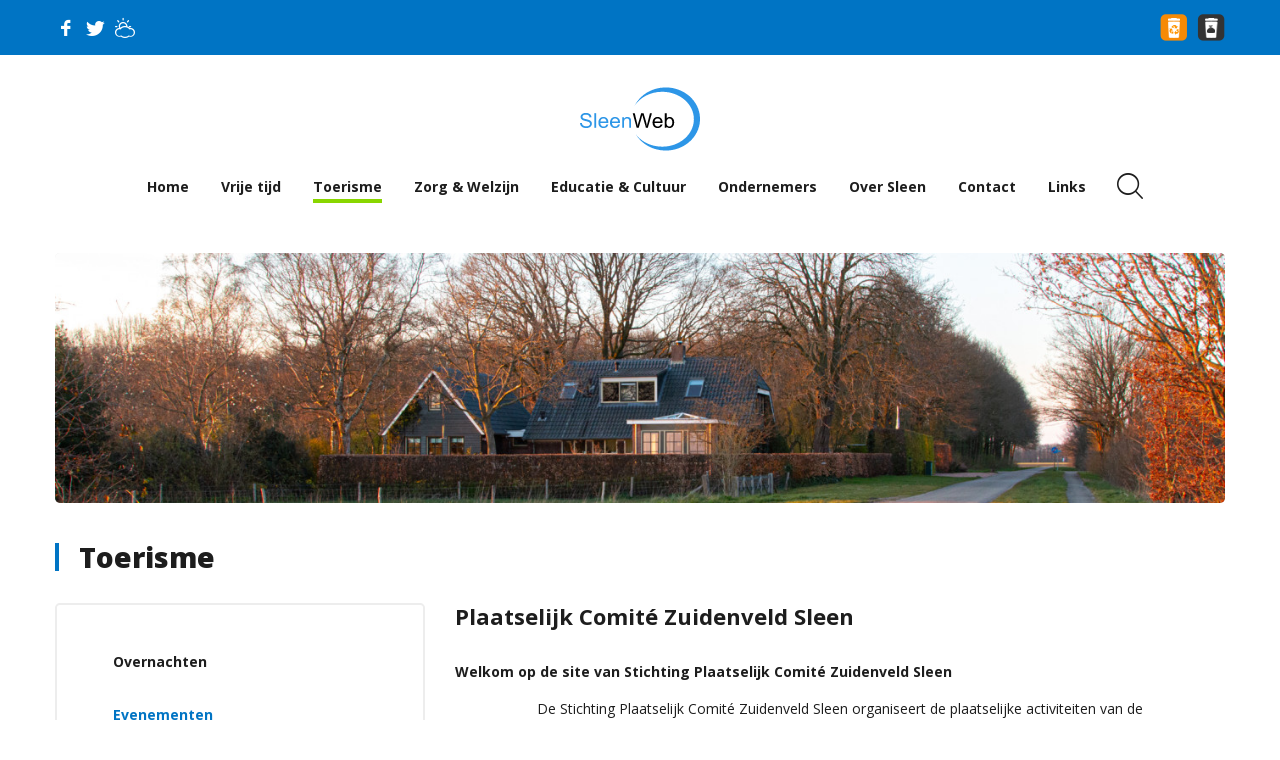

--- FILE ---
content_type: text/html; charset=utf-8
request_url: https://www.sleen.nu/toerisme/evenementen/stichting-plaatselijk-comit-zuidenveld-sleen
body_size: 6616
content:
<!DOCTYPE HTML>
<html lang="nl" itemscope itemtype="http://schema.org/WebPage">
<head>
    <meta charset="utf-8">
    <title>Plaatselijk Comité Zuidenveld Sleen &#124; Stichting Plaatselijk Comité Zuidenveld Sleen &#124; Evenementen &#124; Toerisme &#124; SleenWeb</title>
    <base href="https://www.sleen.nu/">
    <meta http-equiv="X-UA-Compatible" content="IE=edge,chrome=1">
    <meta name="content-language" content="nl">
    <meta name="description" content="">
    <meta name="generator" content="CMS Live">
    <meta name="keywords" content="">
    <meta name="robots" content="follow, index, noodp">
    <meta name="viewport" content="width=device-width,initial-scale=1,minimum-scale=1.0,maximum-scale=5.0">   
        <meta itemprop="name" content="Plaatselijk Comité Zuidenveld Sleen &#124; Stichting Plaatselijk Comité Zuidenveld Sleen &#124; Evenementen &#124; Toerisme">
    <meta itemprop="headline" content="Sleenweb">
    <meta itemprop="description" content="">
    <meta property="og:locale" content="nl">
    <meta property="og:title" content="Plaatselijk Comité Zuidenveld Sleen &#124; Stichting Plaatselijk Comité Zuidenveld Sleen &#124; Evenementen &#124; Toerisme">
    <meta property="og:description" content="">
        <meta property="og:type" content="website">
        <meta property="og:image" content="https://www.sleen.nu/storage/cache/images/57c6bde71273d_zuidenveld-logo-nieuw.jpg">
        <meta property="og:image" content="https://www.sleen.nu/assets/images/layout/og-image.png">
    <link rel="apple-touch-icon" sizes="180x180" href="https://www.sleen.nu/assets/favicons/apple-touch-icon.png">
    <link rel="icon" type="image/png" sizes="32x32" href="https://www.sleen.nu/assets/favicons/favicon-32x32.png">
    <link rel="icon" type="image/png" sizes="16x16" href="https://www.sleen.nu/assets/favicons/favicon-16x16.png">
    <link rel="manifest" href="https://www.sleen.nu/assets/favicons/site.webmanifest">
    <link rel="mask-icon" href="https://www.sleen.nu/assets/favicons/safari-pinned-tab.svg" color="#5bbad5">
    <meta name="msapplication-TileColor" content="#2d89ef">
    <meta name="theme-color" content="#ffffff">
            <link lang="en-EN" title="Welcome to SleenWeb" type="text/html" rel="alternate" hreflang="en-EN" href="https://www.sleen.nu/en">
        <link href="https://fonts.googleapis.com/css2?family=Open+Sans:wght@400;700;800&display=swap" rel="stylesheet">
    <link rel="stylesheet" href="https://www.sleen.nu/assets/styles/main.min.css?v=1740472219">
        <link href="https://www.sleen.nu/assets/styles/core/jquery-ui-1.9.1.custom.css?x=1740472219" media="screen" rel="stylesheet">
        <!-- For historical reasons we places scripts in the head -->
    <script>
        var BASE_URL = 'https://www.sleen.nu/'; 
        var LANG = 'nl'; 
        var ERROR_FORM = 'Het formulier is niet volledig ingevuld!';
    </script>    
    <script src="https://www.sleen.nu/assets/scripts/main.min.js?v=1740472219"></script>
         <script src="https://www.sleen.nu/assets/scripts/core/jquery.inputmask.js"></script>
        <script src="https://www.sleen.nu/assets/scripts/core/jquery.inputmask.extensions.js"></script>
        <script src="https://www.sleen.nu/assets/scripts/core/jquery.inputmask.numeric.extensions.js"></script>
        <script src="https://www.sleen.nu/assets/scripts/core/jquery.inputmask.date.extensions.js"></script>
        <script src="https://www.sleen.nu/assets/scripts/core/jquery-ui-1.9.1.custom.min.js"></script>
        <script src="https://www.sleen.nu/assets/scripts/core/jquery-ui-datepicker-lang.js"></script>
        <script src="https://www.sleen.nu/assets/scripts/events/events.js"></script>
      
    <script>
    (function(i,s,o,g,r,a,m){i['GoogleAnalyticsObject']=r;i[r]=i[r]||function(){
    (i[r].q=i[r].q||[]).push(arguments)},i[r].l=1*new Date();a=s.createElement(o),
    m=s.getElementsByTagName(o)[0];a.async=1;a.src=g;m.parentNode.insertBefore(a,m)
    })(window,document,'script','//www.google-analytics.com/analytics.js','ga');
    ga('create', 'UA-3219835-1', 'sleen.nu');
    ga('send', 'pageview');
    </script>
</head>
<body><!--[if IE]>
<p class="browsehappy">U maakt gebruikt van een verouderde en <strong>niet-ondersteunde webbrowser</strong>. <a href="http://browsehappy.com/" target="_blank">Upgrade uw browser hier</a>!</p>
<![endif]-->
<header>
    <section class="top bg-primary">
        <div class="container h-100">
            <div class="row h-100 align-items-center">
                <div class="col">
                    <nav class="nav-follow">
                        <ul>
                            <li><a href="http://www.facebook.com/SleenWeb" title="Volg ons op Facebook" target="_blank"><span class="icon-facebook"></span></a></li>
                            <li><a href="https://twitter.com/SleenWeb" title="Volg ons op Twitter" target="_blank"><span class="icon-twitter"></span></a></li>
                            <li><a href="https://www.sleen.nu/weersverwachting" title="Het weer in Sleen" target="_blank"><span class="icon-cloud-sun"></span></a></li>
                        </ul>
                    </nav>
                </div>
                <div class="col-auto">
                    <nav class="nav-garbage">
    <ul>
                <li>
            <a href="https://www.sleen.nu/nl/plastic-afval"><img src="assets/images/layout/plasticcontainer.png" alt="PMD container" title="PMD container" class="img-fluid"></a>        </li>  
                <li>
            <a href="https://www.sleen.nu/nl/grijze-container"><img src="assets/images/layout/grijzecontainer.png" alt="Restafval container" title="Restafval container" class="img-fluid"></a>        </li>  
            </ul>
</nav>                </div>
            </div>
        </div>
    </section>
    <section class="navi bg-white">
        <div class="inner">
            <div class="container h-100">
                <div class="row no-gutters h-100 align-items-center justify-content-md-center">
                    <div class="col-auto col-md-12 col-lg-auto text-center">                     
                        <a href="https://www.sleen.nu/"><img src="https://www.sleen.nu/assets/images/layout/logo.svg" alt="SleenWeb" class="img-fluid logo mr-lg-8 pt-2 pb-2"></a>
                    </div>
                    <div class="col-auto pb-md-4 pb-lg-0">
                        <div class="modal modal-navigation modal-navigation-expanded-inline modal-right fade" id="modal-nav" tabindex="-1" role="dialog" aria-hidden="true" data-backdrop="false">
                            <div class="modal-dialog">
                                <div class="modal-content">
                                    <div class="modal-header bg-primary d-navigation-expand-none align-items-center">
                                        <h2 class="modal-title text-white">Hoofdmenu</h2>
                                        <button type="button" class="icon-cancel close text-white" data-dismiss="modal" aria-label="Close"></button>
                                    </div>
                                    <div class="modal-body p-0">
                                        <nav class="nav-hamburger">		
                                            <ul class="custom-menu-level0">
<li class="page-id-1 custom-li-level0">
	<a class="" href="https://www.sleen.nu/" target="_self" title="Home">Home</a>
</li>
<li class="page-id-9 custom-li-level0">
	<a class="" href="https://www.sleen.nu/vrije-tijd" target="_self" title="Vrije tijd">Vrije tijd</a>
</li>
<li class="page-id-71 custom-li-level0 active">
	<a class="" href="https://www.sleen.nu/toerisme" target="_self" title="Toerisme">Toerisme</a>
</li>
<li class="page-id-12 custom-li-level0">
	<a class="" href="https://www.sleen.nu/zorg-welzijn" target="_self" title="Zorg &amp; Welzijn">Zorg &amp; Welzijn</a>
</li>
<li class="page-id-11 custom-li-level0">
	<a class="" href="https://www.sleen.nu/kunst-cultuur" target="_self" title="Educatie &amp; Cultuur">Educatie &amp; Cultuur</a>
</li>
<li class="page-id-14 custom-li-level0">
	<a class="" href="https://www.sleen.nu/ondernemers" target="_self" title="Ondernemers">Ondernemers</a>
</li>
<li class="page-id-15 custom-li-level0">
	<a class="" href="https://www.sleen.nu/over-sleen" target="_self" title="Over Sleen">Over Sleen</a>
</li>
<li class="page-id-16 custom-li-level0">
	<a class="" href="https://www.sleen.nu/contact" target="_self" title="Contact">Contact</a>
</li>
<li class="page-id-72 custom-li-level0">
	<a class="" href="https://www.sleen.nu/links" target="_self" title="Links">Links</a>
</li>
</ul>
					
                                        </nav>									
                                    </div>
                                </div>
                            </div>
                            <div class="modal-backdrop modal-fixed-backdrop d-md-none" data-dismiss="modal"></div>
                        </div>			
                    </div>
                    <div class="col col-md-auto pb-md-4 pb-lg-0 text-right">            
                        <nav class="btn-group">   
                            <button type="button" data-toggle="modal" data-target="#modal-search" class="btn btn-white btn-xl icon-magnifying-glass px-0 ml-2"></button>
                            <button class="btn btn-white btn-xl icon-menu-button btn-hamburger d-md-none btn-nav text-secondary px-0 ml-2" data-toggle="modal" data-target="#modal-nav"></button> 
                        </nav>      
                    </div>
                </div>
            </div>
        </div>
    </section>
</header><main>
    <section class="visual">	
    <div class="container position-relative">
        <div class="slick rounded-lg" data-slick='{"dots": true, "appendDots": "#slick-visualdots", "arrows": false, "autoplay": false, "speed": 800, "infinite": true, "cssEase": "cubic-bezier(0.745, 0.005, 0.320, 0.975)"}'>		           				
                        <div class="slide"> 
                <div class="bg" style="background-image: url('https://www.sleen.nu/storage/cache/images/5ebff4d77d078_femmie-mei-2020-8-w1380.jpg');"></div>         
            </div>  				
   	          
        </div>            
        <nav class="nav-slickdots d-none d-md-block" id="slick-visualdots"></nav>			
    </div>
</section>
        <section class="content pt-10 pb-3">
        <div class="container">             
            <div class="row justify-content-center">
                                <div class="col-12 d-none d-md-block">
                    <h1 class="display-1"><a href="toerisme">Toerisme</a></h1>
                </div>
                <div class="col-md-4 col-lg-3">                    
                    <div class="card border-md mb-7 mt-n8 mt-md-0">
                        <div class="card-body p-0 p-md-10">                             
                            <nav class="d-md-none">   
                                <button class="btn btn-block btn-primary icon-menu-button btn-hamburger btn-nav text-left" data-toggle="modal" data-target="#modal-subnav"> Toerisme</button> 
                            </nav>  
                            <div class="modal modal-navigation modal-navigation-expanded-inline modal-left fade" id="modal-subnav" tabindex="-1" role="dialog" aria-hidden="true" data-backdrop="false">
                                <div class="modal-dialog">
                                    <div class="modal-content">
                                        <div class="modal-header bg-primary d-navigation-expand-none align-items-center">
                                            <h2 class="modal-title"><a href="toerisme" class="text-white">Toerisme</a></h2>
                                            <button type="button" class="icon-cancel close text-white" data-dismiss="modal" aria-label="Close"></button>
                                        </div>
                                        <div class="modal-body p-0">
                                            <nav class="nav-sub">       
                                                                                             
                                                                                                <ul class="custom-menu-level1"><li class=" has-children"><a href="https://www.sleen.nu/toerisme/overnachten">Overnachten</a><ul class="custom-menu-level2"><li class=""><a href="https://www.sleen.nu/toerisme/overnachten/bb-de-bosbraam">B&amp;B De Bosbraam</a></li><li class=""><a href="https://www.sleen.nu/toerisme/overnachten/b-b-onder-de-eiken">B&amp;B Onder de Eiken</a></li><li class=" has-children"><a href="https://www.sleen.nu/toerisme/overnachten/b-b-sleense-joffers">B&amp;B Sleense Joffers</a><ul class="custom-menu-level3"><li><a href="https://www.sleen.nu/toerisme/overnachten/b-b-sleense-joffers/104">Sleense Joffers Bed &amp; Breakfast</a></li><li class=""><a href="https://www.sleen.nu/toerisme/evenementen/stichting-plaatselijk-comit-zuidenveld-sleen/fotoalbums">Fotoalbums</a></li></ul></li><li class=""><a href="https://www.sleen.nu/toerisme/overnachten/camping-pieterom">Camping Pieterom</a></li><li class=" has-children"><a href="https://www.sleen.nu/toerisme/overnachten/recreatiepark-ermerstrand">Recreatiepark Ermerstrand</a><ul class="custom-menu-level3"><li><a href="https://www.sleen.nu/toerisme/overnachten/recreatiepark-ermerstrand/90">Horeca</a></li><li><a href="https://www.sleen.nu/toerisme/overnachten/recreatiepark-ermerstrand/91">Overnachtingen</a></li><li class=""><a href="https://www.sleen.nu/toerisme/evenementen/stichting-plaatselijk-comit-zuidenveld-sleen/fotoalbums">Fotoalbums</a></li></ul></li></ul></li><li class="active has-children"><a href="https://www.sleen.nu/toerisme/evenementen">Evenementen</a><ul class="custom-menu-level2"><li class=" has-children"><a href="https://www.sleen.nu/toerisme/evenementen/recreatiepark-ermerstrand">Recreatiepark Ermerstrand</a><ul class="custom-menu-level3"><li><a href="https://www.sleen.nu/toerisme/evenementen/recreatiepark-ermerstrand/90">Horeca</a></li><li><a href="https://www.sleen.nu/toerisme/evenementen/recreatiepark-ermerstrand/91">Overnachtingen</a></li><li class=""><a href="https://www.sleen.nu/toerisme/evenementen/stichting-plaatselijk-comit-zuidenveld-sleen/fotoalbums">Fotoalbums</a></li></ul></li><li class=""><a href="https://www.sleen.nu/toerisme/evenementen/sleen4life">Sleen4life</a></li><li class=""><a href="https://www.sleen.nu/toerisme/evenementen/stichting-activiteiten-sleen-sas">Stichting Activiteiten Sleen - SAS</a></li><li class="active has-children"><a href="https://www.sleen.nu/toerisme/evenementen/stichting-plaatselijk-comit-zuidenveld-sleen">Stichting Plaatselijk Comité Zuidenveld Sleen</a><ul class="custom-menu-level3"><li><a href="https://www.sleen.nu/toerisme/evenementen/stichting-plaatselijk-comit-zuidenveld-sleen/87">Plaatselijk Comité Zuidenveld Sleen</a></li><li><a href="https://www.sleen.nu/toerisme/evenementen/stichting-plaatselijk-comit-zuidenveld-sleen/88">Bestuur</a></li><li><a href="https://www.sleen.nu/toerisme/evenementen/stichting-plaatselijk-comit-zuidenveld-sleen/161">Programma</a></li><li><a href="https://www.sleen.nu/toerisme/evenementen/stichting-plaatselijk-comit-zuidenveld-sleen/196">Barrel Food Truck Fest</a></li><li><a href="https://www.sleen.nu/toerisme/evenementen/stichting-plaatselijk-comit-zuidenveld-sleen/174">Bridgetoernooi</a></li><li><a href="https://www.sleen.nu/toerisme/evenementen/stichting-plaatselijk-comit-zuidenveld-sleen/204">Concours d'Elegance</a></li><li><a href="https://www.sleen.nu/toerisme/evenementen/stichting-plaatselijk-comit-zuidenveld-sleen/172">Feest en entertainment</a></li><li><a href="https://www.sleen.nu/toerisme/evenementen/stichting-plaatselijk-comit-zuidenveld-sleen/166">Festivalterrein</a></li><li><a href="https://www.sleen.nu/toerisme/evenementen/stichting-plaatselijk-comit-zuidenveld-sleen/205">Foto en Film</a></li><li><a href="https://www.sleen.nu/toerisme/evenementen/stichting-plaatselijk-comit-zuidenveld-sleen/208">Game-Event</a></li><li><a href="https://www.sleen.nu/toerisme/evenementen/stichting-plaatselijk-comit-zuidenveld-sleen/162">Heel Zuidenveld Bakt</a></li><li><a href="https://www.sleen.nu/toerisme/evenementen/stichting-plaatselijk-comit-zuidenveld-sleen/197">Historie</a></li><li><a href="https://www.sleen.nu/toerisme/evenementen/stichting-plaatselijk-comit-zuidenveld-sleen/198">Huisdierenkeuring</a></li><li><a href="https://www.sleen.nu/toerisme/evenementen/stichting-plaatselijk-comit-zuidenveld-sleen/173">Informatie avonden</a></li><li><a href="https://www.sleen.nu/toerisme/evenementen/stichting-plaatselijk-comit-zuidenveld-sleen/176">Keetcompetitie</a></li><li><a href="https://www.sleen.nu/toerisme/evenementen/stichting-plaatselijk-comit-zuidenveld-sleen/169">Lichtroute en midnight walk</a></li><li><a href="https://www.sleen.nu/toerisme/evenementen/stichting-plaatselijk-comit-zuidenveld-sleen/194">Lijstcollecte</a></li><li><a href="https://www.sleen.nu/toerisme/evenementen/stichting-plaatselijk-comit-zuidenveld-sleen/159">Optocht, Praalwagens, erebogen, straat/buurtversiering</a></li><li><a href="https://www.sleen.nu/toerisme/evenementen/stichting-plaatselijk-comit-zuidenveld-sleen/209">Puzzelrit</a></li><li><a href="https://www.sleen.nu/toerisme/evenementen/stichting-plaatselijk-comit-zuidenveld-sleen/167">Schoolproject</a></li><li><a href="https://www.sleen.nu/toerisme/evenementen/stichting-plaatselijk-comit-zuidenveld-sleen/175">Sponsoring</a></li><li><a href="https://www.sleen.nu/toerisme/evenementen/stichting-plaatselijk-comit-zuidenveld-sleen/160">Tuinen en tuinverlichting</a></li><li><a href="https://www.sleen.nu/toerisme/evenementen/stichting-plaatselijk-comit-zuidenveld-sleen/171">Verkeer, veiligheid, parkeren en bewaking</a></li><li><a href="https://www.sleen.nu/toerisme/evenementen/stichting-plaatselijk-comit-zuidenveld-sleen/193">Verzekeringen</a></li><li><a href="https://www.sleen.nu/toerisme/evenementen/stichting-plaatselijk-comit-zuidenveld-sleen/164">Vlag uithangen</a></li><li><a href="https://www.sleen.nu/toerisme/evenementen/stichting-plaatselijk-comit-zuidenveld-sleen/163">Vrijwilligers gezocht</a></li><li><a href="https://www.sleen.nu/toerisme/evenementen/stichting-plaatselijk-comit-zuidenveld-sleen/195">WiFi</a></li><li><a href="https://www.sleen.nu/toerisme/evenementen/stichting-plaatselijk-comit-zuidenveld-sleen/203">Wildman Run</a></li><li><a href="https://www.sleen.nu/toerisme/evenementen/stichting-plaatselijk-comit-zuidenveld-sleen/165">Zuidenveldcompetitie</a></li><li><a href="https://www.sleen.nu/toerisme/evenementen/stichting-plaatselijk-comit-zuidenveld-sleen/170">Zuidenveld Muziekgala</a></li></ul></li><li class=" has-children"><a href="https://www.sleen.nu/toerisme/evenementen/stichting-promo-sleen">Stichting Promo Sleen</a><ul class="custom-menu-level3"><li><a href="https://www.sleen.nu/toerisme/evenementen/stichting-promo-sleen/97">'Welkom in Sleen' borden</a></li></ul></li><li class=""><a href="https://www.sleen.nu/toerisme/evenementen/stichting-spelweek-sleen">Stichting Spelweek Sleen</a></li></ul></li><li class=" has-children"><a href="https://www.sleen.nu/toerisme/eten-drinken">Eten &amp; Drinken</a><ul class="custom-menu-level2"><li class=""><a href="https://www.sleen.nu/toerisme/eten-drinken/caf-restaurant-zaal-wielens">Café restaurant zaal Wielens</a></li><li class=""><a href="https://www.sleen.nu/toerisme/eten-drinken/gasterij-stamp-stoof">Gasterij Stamp &amp; Stoof</a></li><li class=""><a href="https://www.sleen.nu/toerisme/eten-drinken/lunchroom-t-veurhuus">Lunchroom 't Veurhuus</a></li><li class=" has-children"><a href="https://www.sleen.nu/toerisme/eten-drinken/recreatiepark-ermerstrand">Recreatiepark Ermerstrand</a><ul class="custom-menu-level3"><li><a href="https://www.sleen.nu/toerisme/eten-drinken/recreatiepark-ermerstrand/90">Horeca</a></li><li><a href="https://www.sleen.nu/toerisme/eten-drinken/recreatiepark-ermerstrand/91">Overnachtingen</a></li><li class=""><a href="https://www.sleen.nu/toerisme/evenementen/stichting-plaatselijk-comit-zuidenveld-sleen/fotoalbums">Fotoalbums</a></li></ul></li><li class=""><a href="https://www.sleen.nu/toerisme/eten-drinken/theater-de-deel">Theater De Deel</a></li><li class=""><a href="https://www.sleen.nu/toerisme/eten-drinken/venezia-ristorante-italiano">Venezia - Ristorante Italiano</a></li></ul></li><li class=" has-children"><a href="https://www.sleen.nu/toerisme/toeristisch-informatie-punt-tip">Tourist Info Sleen</a><ul class="custom-menu-level2"><li class=""><a href="https://www.sleen.nu/toerisme/toeristisch-informatie-punt-tip/tourist-info">Tourist Info</a></li></ul></li><li class=" has-children"><a href="https://www.sleen.nu/toerisme/zwemmen">Zwemmen</a><ul class="custom-menu-level2"><li class=""><a href="https://www.sleen.nu/toerisme/zwemmen/bosbad-noord-sleen">Bosbad Noord-Sleen</a></li></ul></li></ul>                                                                                                                                            </nav>
                                        </div>
                                    </div>
                                </div>
                                <div class="modal-backdrop modal-fixed-backdrop d-md-none" data-dismiss="modal"></div>
                            </div>
                        </div>
                    </div>               
                             
                    <aside class="text-center d-none d-md-block mb-7">
                        <span class="font-weight-bold pb-3 d-block">Ook deelnemer worden?</span>
                        <a href="https://www.sleen.nu/adverteren" class="btn btn-lg btn-tertiary btn-block">Bekijk onze tarieven</a>
                    </aside> 
                                               
                </div>  
                <div class="col-md-8 col-lg-9 mb-7">               
                                   <div class="row">
    <div class="col-lg-8">
        <article>
            <h1>Plaatselijk Comité Zuidenveld Sleen</h1>
            <p><strong>Welkom op de site van Stichting Plaatselijk Comité Zuidenveld Sleen</strong></p><p style="text-align:center">De Stichting Plaatselijk Comité Zuidenveld Sleen organiseert de plaatselijke activiteiten van de Zuidenveldtentoonstelling.<br />Op Sleen.nu staan alle gegevens en informatie van dit prachtige driedaags evenement dat elk jaar in één van de 8 kernen van het Zuidenveld plaats vindt. </p><p style="text-align:center">Wil je alles lekker overzichtelijk online doorbladeren, bekijk dan ons digitale online programma magazine. <a href="https://issuu.com/roelielubbers-hilbrands/docs/zuidenveld_programma_issuu">Klik hier</a>. <br /><br /><img alt="" src="https://www.sleen.nu/storage/images/57c6d52b3b556_naamloos.png" style="width:150px" class="img-fluid" /></p><p style="text-align:center"><br />In 2027 is Sleen weer aan de beurt. Het is een feest waarbij het gehele grondgebied van de voormalige gemeente Sleen wordt betrokken. De Zuidenveldtentoonstellingen zijn doorgaans een groot succes, vooral in Sleen, en trekken jaarlijks duizenden bezoekers. Voorafgaand aan 2027 in Sleen, zijn de volgende kernen eerst  aan de beurt.</p><p style="text-align:center">2023 Emmen</p><p style="text-align:center">2024 Coevorden</p><p style="text-align:center">2025 Oosterhesselen</p><p style="text-align:center">2026 Odoorn</p><p style="text-align:center">Voor een impressie van voorgaande Zuidenveldtentoonstellingen, <a href="https://www.youtube.com/watch?v=gPhE6TKaHdA">klik hier.</a> <br /><br /> </p><p style="text-align:center"> </p><p style="text-align:center"><a href="https://www.sleen.nu/toerisme/evenementen/stichting-plaatselijk-comit-zuidenveld-sleen/88"><u>Klik hier voor de bestuurssamenstelling</u></a></p><p style="text-align:center"><a href="https://www.facebook.com/zuidenveldsleen/?hc_ref=SEARCH&fref=nf"><u>Klik hier voor de facebookpagina</u></a></p><h1 style="text-align:center">Kijk voor de informatie over het festival op de tabbladen hiernaast. <br /> </h1><p>De keuringen van o.a. jongvee, koeien, veulens, paarden, pony&#39;s, het pony- en paardenconcours en het concours hippique worden jaarlijks georganiseerd door de Tentoonstellingsvereniging Het Zuidenveld. Deze vereniging heeft een eigen website. </p><p style="text-align:center"><a target="_blank" href="http://www.zuidenveld.com"><strong>www.zuidenveld.com</strong></a></p>        </article>
    </div>
    <div class="col-lg-4">
        <div class="card border mb-7">
    <h1 class="card-header bg-primary text-white">Contact</h1>                              
    <div class="card-body">           
                <img src="https://www.sleen.nu/image/52991/200/200" class="img-fluid mb-7" alt="Stichting Plaatselijk Comité Zuidenveld Sleen">
            
		<address class="mb-7">			
			<span class="d-block">Stichting Plaatselijk Comité Zuidenveld Sleen</span>
						<span class="d-block">Zuidenveldstraat 23</span>
						
						<span>7842 CK</span>
									<span>&nbsp;Sleen</span>
					</address>
				<span class="d-block text-truncate"><span class="font-weight-bold">T.</span> 06 50 28 07 38</span>
						<span class="d-block text-truncate"><span class="font-weight-bold">E.</span> <a href="mailto:richard.nieborg@hotmail.com">richard.nieborg@hotmail.com</a></span>
						<span class="d-block text-truncate"><span class="font-weight-bold">I.</span> <a href="http://www.sleen.nu" target="_blank">http://www.sleen.nu</a></span>
		
                <p class="mt-7 mb-7">De Stichting Plaatselijk Comité Zuidenveld Sleen organiseert de plaatselijke activiteiten van de Zuidenveldtentoonstelling. De Zuidenveldtentoonstelling is een uniek driedaags evenement dat jaarlijks plaatsvindt rond midden juli in een kern in de Zuidoosthoek van Drenthe. In 2027 is Sleen weer aan de beurt.</p>
                <div class="mb-7 addthis_toolbox addthis_default_style addthis_32x32_style" id="addthis_bottom">
	<a class="addthis_button_twitter"></a>
	<a class="addthis_button_facebook"></a>
	<a class="addthis_button_instagram"></a>	
	<a class="addthis_button_whatsapp"></a>	
	<a class="addthis_button_print"></a>
</div>
<script type="text/javascript" src="//s7.addthis.com/js/300/addthis_widget.js#pubid=xa-526a50185596c597"></script>    </div>
</div>    </div>
</div>                </div>
            </div>
        </div>
    </section>
             
</main>
<footer>
    <section class="breadcrumbs pb-2">
	<div class="container">
		<nav class="nav-breadcrumbs">
			<ol class="breadcrumb">
				<li class="pr-2 text-dark">U bent hier:</li>
								<li class="breadcrumb-item"><a href="https://www.sleen.nu/">Home</a></li>
								<li class="breadcrumb-item"><a href="https://www.sleen.nu/toerisme">Toerisme</a></li>
								<li class="breadcrumb-item"><a href="https://www.sleen.nu/toerisme/evenementen">Evenementen</a></li>
								<li class="breadcrumb-item"><a href="https://www.sleen.nu/toerisme/evenementen/stichting-plaatselijk-comit-zuidenveld-sleen">Stichting Plaatselijk Comité Zuidenveld Sleen</a></li>
							</ol>
		</nav>
	</div>
</section>
    <section class="footer pt-7 pb-2">
        <div class="container">
            <div class="row">
                <div class="col-md-9 mr-4 mr-md-0">
                    <div class="wrapper bg-primary rounded-lg py-8">
                        <div class="row">
                            <div class="col-sm-4 text-center">
                                <div class="card card-footercta">
                                    <div class="card-body px-sm-0">
                                        <h1 class="mb-0 text-white">Nieuws of tips?</h1>
                                        <span>E-mail ons<i class="icon-right-open-mini"></i></span>
                                        <a href="https://www.sleen.nu/contact" class="stretched-link"></a>
                                    </div>
                                </div>
                            </div>
                            <div class="col-sm-4 text-center">
                                <div class="card card-footercta">
                                    <div class="card-body px-sm-0">
                                        <h1 class="mb-0 text-white">Donateur of vriend worden?</h1>
                                        <span>Regel het direct<i class="icon-right-open-mini"></i></span>
                                        <a href="https://www.sleen.nu/regelhetdirect" class="stretched-link"></a>
                                    </div>
                                </div>
                            </div>
                            <div class="col-sm-4 text-center">
                                <div class="card card-footercta">
                                    <div class="card-body px-sm-0">
                                        <h1 class="mb-0 text-white">Wilt u adverteren?</h1>
                                        <span>Bekijk onze tarieven<i class="icon-right-open-mini"></i></span>
                                        <a href="https://www.sleen.nu/adverteren" class="stretched-link"></a>
                                    </div>
                                </div>
                            </div>
                        </div>
                    </div>
                </div>
                <div class="col-md-3 text-center align-self-center">
                    <a href="https://www.sleen.nu/"><img src="https://www.sleen.nu/assets/images/layout/logo.svg" alt="SleenWeb" class="img-fluid logo my-6"></a>
                </div>
            </div>
        </div>
    </section>
    <section class="copyright pb-4">
        <div class="container">
            <div class="row">
                <div class="col-md-9">
                    <div class="row">
                        <div class="col text-center text-md-left">
                            <nav class="nav-footer">
                                <ul class="custom-menu-level0">
<li class="page-id-238 custom-li-level0">
	<a class="" href="https://www.sleen.nu/contact" target="_self" title="Contact">Contact</a>
</li>
<li class="page-id-237 custom-li-level0">
	<a class="" href="https://www.sleen.nu/sitemap" target="_self" title="Sitemap">Sitemap</a>
</li>
<li class="page-id-236 custom-li-level0">
	<a class="" href="https://www.sleen.nu/colofon" target="_self" title="Colofon">Colofon</a>
</li>
<li class="page-id-235 custom-li-level0">
	<a class="" href="https://www.sleen.nu/disclaimer" target="_self" title="Disclaimer">Disclaimer</a>
</li>
<li class="page-id-234 custom-li-level0">
	<a class="" href="https://www.sleen.nu/ondernemers/beheer/login" target="_self" title="Deelnemer login">Deelnemer login</a>
</li>
<li class="page-id-239 custom-li-level0">
	<a class="" href="https://www.sleen.nu/privacy" target="_self" title="Privacyverklaring">Privacyverklaring</a>
</li>
</ul>
                            </nav>
                        </div>
                        <div class="col-md-auto text-center text-md-right">
                            <nav class="nav-copyright mt-6 mt-sm-0">
                                <ul>
                                    <li>&copy; 2026 SleenWeb</li>
                                    <li><a href="https://www.infracom.nl/" target="_blank">webworks by <span class="text-primary font-weight-bold">infracom</span></a></li>
                                </ul>
                            </nav>
                        </div>
                    </div>
                </div>
            </div>
        </div>
    </section>
    <section class="modals">    
        <div class="modal modal-search fade" id="modal-search" tabindex="-1" aria-hidden="true">
    <div class="modal-dialog modal-lg modal-dialog-centered" role="document">                       	
        <div class="modal-content">
            <button type="button" class="icon-cancel close outer-close" data-dismiss="modal" aria-label="Close"></button>
            <div class="modal-body">  
                <h1 class="display-1">Zoeken in website</h1>  
                <form action="https://www.sleen.nu/zoeken" method="get" class="form-inline form-search w-100">
                    <div class="input-group w-100 input-group-lg">
                        <input type="search" name="q" value="" class="form-control" placeholder="Geef uw zoekterm op...">
                        <span class="input-group-append">
                            <button type="submit" value="Zoeken" class="btn btn-lg btn-primary "><i class="icon-magnifying-glass"></i></button>
                        </span>
                    </div>   
                </form>  
            </div>                
        </div>
    </div>
</div>      </section>
</footer>       
</body>
</html>

--- FILE ---
content_type: text/css; charset=utf-8
request_url: https://www.sleen.nu/assets/styles/main.min.css?v=1740472219
body_size: 54861
content:
@charset "UTF-8";
#debug-window{position:fixed;top:20px;left:250px;z-index:99999999999999;width:900px;height:250px;background-color:#ffffff;border:5px solid red;padding:20px;overflow:auto}#debug-window h1{float:left;margin:0 0 2px 0}#debug-window #debug-close{float:right}#debug-window p{margin:0 0 20px 0;color:#adadad}#debug-window #debug-errors{overflow-y:scroll}#debug-window .debug-error{margin:0 0 10px 10px;color:#adadad}/*!
 * Bootstrap v4.6.2 (https://getbootstrap.com/)
 * Copyright 2011-2022 The Bootstrap Authors
 * Copyright 2011-2022 Twitter, Inc.
 * Licensed under MIT (https://github.com/twbs/bootstrap/blob/main/LICENSE)
 */:root{--blue: #007bff;--indigo: #6610f2;--purple: #6f42c1;--pink: #e83e8c;--red: #dc3545;--orange: #fd7e14;--yellow: #ffc107;--green: #28a745;--teal: #20c997;--cyan: #17a2b8;--white: #fff;--gray: #6c757d;--gray-dark: #343a40;--primary: #0074c4;--secondary: #35a9ec;--success: #28a745;--info: #17a2b8;--warning: #ffc107;--danger: #dc3545;--light: #f2f2f2;--dark: #343a40;--tertiary: #89d600;--quaternary: #fe0000;--quinary: #fe9b00;--breakpoint-xs: 0;--breakpoint-sm: 750px;--breakpoint-md: 992px;--breakpoint-lg: 1360px;--breakpoint-xl: 1470px;--font-family-sans-serif: "Open Sans", sans-serif;--font-family-monospace: SFMono-Regular, Menlo, Monaco, Consolas, "Liberation Mono", "Courier New", monospace}*,*::before,*::after{box-sizing:border-box}html{font-family:sans-serif;line-height:1.15;-webkit-text-size-adjust:100%;-webkit-tap-highlight-color:rgba(0, 0, 0, 0)}article,aside,figcaption,figure,footer,header,hgroup,main,nav,section{display:block}body{margin:0;font-family:"Open Sans", sans-serif;font-size:0.875rem;font-weight:400;line-height:1.5;color:#1d1d1d;text-align:left;background-color:#fff}[tabindex="-1"]:focus:not(:focus-visible){outline:0 !important}hr{box-sizing:content-box;height:0;overflow:visible}h1,h2,h3,h4,h5,h6{margin-top:0;margin-bottom:0.5rem}p{margin-top:0;margin-bottom:1rem}abbr[title],abbr[data-original-title]{text-decoration:underline;text-decoration:underline dotted;cursor:help;border-bottom:0;text-decoration-skip-ink:none}address{margin-bottom:1rem;font-style:normal;line-height:inherit}ol,ul,dl{margin-top:0;margin-bottom:1rem}ol ol,ul ul,ol ul,ul ol{margin-bottom:0}dt{font-weight:700}dd{margin-bottom:0.5rem;margin-left:0}blockquote{margin:0 0 1rem}b,strong{font-weight:800}small{font-size:80%}sub,sup{position:relative;font-size:75%;line-height:0;vertical-align:baseline}sub{bottom:-0.25em}sup{top:-0.5em}a{color:#0074c4;text-decoration:none;background-color:transparent}a:hover{color:#004778;text-decoration:underline}a:not([href]):not([class]){color:inherit;text-decoration:none}a:not([href]):not([class]):hover{color:inherit;text-decoration:none}pre,code,kbd,samp{font-family:SFMono-Regular, Menlo, Monaco, Consolas, "Liberation Mono", "Courier New", monospace;font-size:1em}pre{margin-top:0;margin-bottom:1rem;overflow:auto;-ms-overflow-style:scrollbar}figure{margin:0 0 1rem}img{vertical-align:middle;border-style:none}svg{overflow:hidden;vertical-align:middle}table{border-collapse:collapse}caption{padding-top:0.75rem;padding-bottom:0.75rem;color:#6c757d;text-align:left;caption-side:bottom}th{text-align:inherit;text-align:-webkit-match-parent}label{display:inline-block;margin-bottom:0.5rem}button{border-radius:0}button:focus:not(:focus-visible){outline:0}input,button,select,optgroup,textarea{margin:0;font-family:inherit;font-size:inherit;line-height:inherit}button,input{overflow:visible}button,select{text-transform:none}[role="button"]{cursor:pointer}select{word-wrap:normal}button,[type="button"],[type="reset"],[type="submit"]{-webkit-appearance:button}button:not(:disabled),[type="button"]:not(:disabled),[type="reset"]:not(:disabled),[type="submit"]:not(:disabled){cursor:pointer}button::-moz-focus-inner,[type="button"]::-moz-focus-inner,[type="reset"]::-moz-focus-inner,[type="submit"]::-moz-focus-inner{padding:0;border-style:none}input[type="radio"],input[type="checkbox"]{box-sizing:border-box;padding:0}textarea{overflow:auto;resize:vertical}fieldset{min-width:0;padding:0;margin:0;border:0}legend{display:block;width:100%;max-width:100%;padding:0;margin-bottom:0.5rem;font-size:1.5rem;line-height:inherit;color:inherit;white-space:normal}@media (max-width:1200px){legend{font-size:calc(1.275rem + 0.3vw) }}progress{vertical-align:baseline}[type="number"]::-webkit-inner-spin-button,[type="number"]::-webkit-outer-spin-button{height:auto}[type="search"]{outline-offset:-2px;-webkit-appearance:none}[type="search"]::-webkit-search-decoration{-webkit-appearance:none}::-webkit-file-upload-button{font:inherit;-webkit-appearance:button}output{display:inline-block}summary{display:list-item;cursor:pointer}template{display:none}[hidden]{display:none !important}h1,h2,h3,h4,h5,h6,.h1,.h2,.h3,.h4,.h5,.h6{margin-bottom:0.5rem;font-weight:700;line-height:1.2}h1,.h1{font-size:1.375rem}@media (max-width:1200px){h1,.h1{font-size:calc(1.2625rem + 0.15vw) }}h2,.h2{font-size:0.875rem}h3,.h3{font-size:1rem}h4,.h4{font-size:1.3125rem}@media (max-width:1200px){h4,.h4{font-size:calc(1.25625rem + 0.075vw) }}h5,.h5{font-size:1.09375rem}h6,.h6{font-size:0.875rem}.lead{font-size:1.09375rem;font-weight:300}.display-1{font-size:1.75rem;font-weight:800;line-height:1}@media (max-width:1200px){.display-1{font-size:calc(1.3rem + 0.6vw) }}.display-2{font-size:1.375rem;font-weight:700;line-height:1}@media (max-width:1200px){.display-2{font-size:calc(1.2625rem + 0.15vw) }}.display-3{font-size:1.75rem;font-weight:800;line-height:1}@media (max-width:1200px){.display-3{font-size:calc(1.3rem + 0.6vw) }}.display-4{font-size:4.0625rem;font-weight:300;line-height:1}@media (max-width:1200px){.display-4{font-size:calc(1.53125rem + 3.375vw) }}hr{margin-top:1rem;margin-bottom:1rem;border:0;border-top:2px solid #ededed}small,.small{font-size:0.875em;font-weight:400}mark,.mark{padding:0.2em;background-color:#fcf8e3}.list-unstyled{padding-left:0;list-style:none}.list-inline{padding-left:0;list-style:none}.list-inline-item{display:inline-block}.list-inline-item:not(:last-child){margin-right:0.5rem}.initialism{font-size:90%;text-transform:uppercase}.blockquote{margin-bottom:1rem;font-size:1.09375rem}.blockquote-footer{display:block;font-size:0.875em;color:#6c757d}.blockquote-footer::before{content:"— "}.img-fluid,.img-resonsive,article img{max-width:100%;height:auto}.img-thumbnail{padding:0.25rem;background-color:#fff;border:2px solid #ededed;border-radius:0.25rem;max-width:100%;height:auto}.figure{display:inline-block}.figure-img{margin-bottom:0.5rem;line-height:1}.figure-caption{font-size:90%;color:#6c757d}code{font-size:87.5%;color:#e83e8c;word-wrap:break-word}a>code{color:inherit}kbd{padding:0.2rem 0.4rem;font-size:87.5%;color:#fff;background-color:#1d1d1d;border-radius:0.2rem}kbd kbd{padding:0;font-size:100%;font-weight:700}pre{display:block;font-size:87.5%;color:#1d1d1d}pre code{font-size:inherit;color:inherit;word-break:normal}.pre-scrollable{max-height:340px;overflow-y:scroll}.container,.container-fluid,.container-sm,.container-md,.container-lg,.container-xl{width:100%;padding-right:15px;padding-left:15px;margin-right:auto;margin-left:auto}@media (min-width:750px){.container,.container-sm{max-width:1199px}}@media (min-width:992px){.container,.container-sm,.container-md{max-width:1200px}}@media (min-width:1360px){.container,.container-sm,.container-md,.container-lg{max-width:1300px}}@media (min-width:1470px){.container,.container-sm,.container-md,.container-lg,.container-xl{max-width:1410px}}.row{display:flex;flex-wrap:wrap;margin-right:-15px;margin-left:-15px}.no-gutters{margin-right:0;margin-left:0}.no-gutters>.col,.no-gutters>[class*="col-"]{padding-right:0;padding-left:0}.col-1,.col-2,.col-3,.col-4,.col-5,.col-6,.col-7,.col-8,.col-9,.col-10,.col-11,.col-12,.col,.col-auto,.col-sm-1,.col-sm-2,.col-sm-3,.col-sm-4,.col-sm-5,.col-sm-6,.col-sm-7,.col-sm-8,.col-sm-9,.col-sm-10,.col-sm-11,.col-sm-12,.col-sm,.col-sm-auto,.col-md-1,.col-md-2,.col-md-3,.col-md-4,.col-md-5,.col-md-6,.col-md-7,.col-md-8,.col-md-9,.col-md-10,.col-md-11,.col-md-12,.col-md,.col-md-auto,.col-lg-1,.col-lg-2,.col-lg-3,.col-lg-4,.col-lg-5,.col-lg-6,.col-lg-7,.col-lg-8,.col-lg-9,.col-lg-10,.col-lg-11,.col-lg-12,.col-lg,.col-lg-auto,.col-xl-1,.col-xl-2,.col-xl-3,.col-xl-4,.col-xl-5,.col-xl-6,.col-xl-7,.col-xl-8,.col-xl-9,.col-xl-10,.col-xl-11,.col-xl-12,.col-xl,.col-xl-auto{position:relative;width:100%;padding-right:15px;padding-left:15px}.col{flex-basis:0;flex-grow:1;max-width:100%}.row-cols-1>*{flex:0 0 100%;max-width:100%}.row-cols-2>*{flex:0 0 50%;max-width:50%}.row-cols-3>*{flex:0 0 33.3333333333%;max-width:33.3333333333%}.row-cols-4>*{flex:0 0 25%;max-width:25%}.row-cols-5>*{flex:0 0 20%;max-width:20%}.row-cols-6>*{flex:0 0 16.6666666667%;max-width:16.6666666667%}.col-auto{flex:0 0 auto;width:auto;max-width:100%}.col-1{flex:0 0 8.33333333%;max-width:8.33333333%}.col-2{flex:0 0 16.66666667%;max-width:16.66666667%}.col-3{flex:0 0 25%;max-width:25%}.col-4{flex:0 0 33.33333333%;max-width:33.33333333%}.col-5{flex:0 0 41.66666667%;max-width:41.66666667%}.col-6{flex:0 0 50%;max-width:50%}.col-7{flex:0 0 58.33333333%;max-width:58.33333333%}.col-8{flex:0 0 66.66666667%;max-width:66.66666667%}.col-9{flex:0 0 75%;max-width:75%}.col-10{flex:0 0 83.33333333%;max-width:83.33333333%}.col-11{flex:0 0 91.66666667%;max-width:91.66666667%}.col-12{flex:0 0 100%;max-width:100%}.order-first{order:-1}.order-last{order:13}.order-0{order:0}.order-1{order:1}.order-2{order:2}.order-3{order:3}.order-4{order:4}.order-5{order:5}.order-6{order:6}.order-7{order:7}.order-8{order:8}.order-9{order:9}.order-10{order:10}.order-11{order:11}.order-12{order:12}.offset-1{margin-left:8.33333333%}.offset-2{margin-left:16.66666667%}.offset-3{margin-left:25%}.offset-4{margin-left:33.33333333%}.offset-5{margin-left:41.66666667%}.offset-6{margin-left:50%}.offset-7{margin-left:58.33333333%}.offset-8{margin-left:66.66666667%}.offset-9{margin-left:75%}.offset-10{margin-left:83.33333333%}.offset-11{margin-left:91.66666667%}@media (min-width:750px){.col-sm{flex-basis:0;flex-grow:1;max-width:100%}.row-cols-sm-1>*{flex:0 0 100%;max-width:100%}.row-cols-sm-2>*{flex:0 0 50%;max-width:50%}.row-cols-sm-3>*{flex:0 0 33.3333333333%;max-width:33.3333333333%}.row-cols-sm-4>*{flex:0 0 25%;max-width:25%}.row-cols-sm-5>*{flex:0 0 20%;max-width:20%}.row-cols-sm-6>*{flex:0 0 16.6666666667%;max-width:16.6666666667%}.col-sm-auto{flex:0 0 auto;width:auto;max-width:100%}.col-sm-1{flex:0 0 8.33333333%;max-width:8.33333333%}.col-sm-2{flex:0 0 16.66666667%;max-width:16.66666667%}.col-sm-3{flex:0 0 25%;max-width:25%}.col-sm-4{flex:0 0 33.33333333%;max-width:33.33333333%}.col-sm-5{flex:0 0 41.66666667%;max-width:41.66666667%}.col-sm-6{flex:0 0 50%;max-width:50%}.col-sm-7{flex:0 0 58.33333333%;max-width:58.33333333%}.col-sm-8{flex:0 0 66.66666667%;max-width:66.66666667%}.col-sm-9{flex:0 0 75%;max-width:75%}.col-sm-10{flex:0 0 83.33333333%;max-width:83.33333333%}.col-sm-11{flex:0 0 91.66666667%;max-width:91.66666667%}.col-sm-12{flex:0 0 100%;max-width:100%}.order-sm-first{order:-1}.order-sm-last{order:13}.order-sm-0{order:0}.order-sm-1{order:1}.order-sm-2{order:2}.order-sm-3{order:3}.order-sm-4{order:4}.order-sm-5{order:5}.order-sm-6{order:6}.order-sm-7{order:7}.order-sm-8{order:8}.order-sm-9{order:9}.order-sm-10{order:10}.order-sm-11{order:11}.order-sm-12{order:12}.offset-sm-0{margin-left:0}.offset-sm-1{margin-left:8.33333333%}.offset-sm-2{margin-left:16.66666667%}.offset-sm-3{margin-left:25%}.offset-sm-4{margin-left:33.33333333%}.offset-sm-5{margin-left:41.66666667%}.offset-sm-6{margin-left:50%}.offset-sm-7{margin-left:58.33333333%}.offset-sm-8{margin-left:66.66666667%}.offset-sm-9{margin-left:75%}.offset-sm-10{margin-left:83.33333333%}.offset-sm-11{margin-left:91.66666667%}}@media (min-width:992px){.col-md{flex-basis:0;flex-grow:1;max-width:100%}.row-cols-md-1>*{flex:0 0 100%;max-width:100%}.row-cols-md-2>*{flex:0 0 50%;max-width:50%}.row-cols-md-3>*{flex:0 0 33.3333333333%;max-width:33.3333333333%}.row-cols-md-4>*{flex:0 0 25%;max-width:25%}.row-cols-md-5>*{flex:0 0 20%;max-width:20%}.row-cols-md-6>*{flex:0 0 16.6666666667%;max-width:16.6666666667%}.col-md-auto{flex:0 0 auto;width:auto;max-width:100%}.col-md-1{flex:0 0 8.33333333%;max-width:8.33333333%}.col-md-2{flex:0 0 16.66666667%;max-width:16.66666667%}.col-md-3{flex:0 0 25%;max-width:25%}.col-md-4{flex:0 0 33.33333333%;max-width:33.33333333%}.col-md-5{flex:0 0 41.66666667%;max-width:41.66666667%}.col-md-6{flex:0 0 50%;max-width:50%}.col-md-7{flex:0 0 58.33333333%;max-width:58.33333333%}.col-md-8{flex:0 0 66.66666667%;max-width:66.66666667%}.col-md-9{flex:0 0 75%;max-width:75%}.col-md-10{flex:0 0 83.33333333%;max-width:83.33333333%}.col-md-11{flex:0 0 91.66666667%;max-width:91.66666667%}.col-md-12{flex:0 0 100%;max-width:100%}.order-md-first{order:-1}.order-md-last{order:13}.order-md-0{order:0}.order-md-1{order:1}.order-md-2{order:2}.order-md-3{order:3}.order-md-4{order:4}.order-md-5{order:5}.order-md-6{order:6}.order-md-7{order:7}.order-md-8{order:8}.order-md-9{order:9}.order-md-10{order:10}.order-md-11{order:11}.order-md-12{order:12}.offset-md-0{margin-left:0}.offset-md-1{margin-left:8.33333333%}.offset-md-2{margin-left:16.66666667%}.offset-md-3{margin-left:25%}.offset-md-4{margin-left:33.33333333%}.offset-md-5{margin-left:41.66666667%}.offset-md-6{margin-left:50%}.offset-md-7{margin-left:58.33333333%}.offset-md-8{margin-left:66.66666667%}.offset-md-9{margin-left:75%}.offset-md-10{margin-left:83.33333333%}.offset-md-11{margin-left:91.66666667%}}@media (min-width:1360px){.col-lg{flex-basis:0;flex-grow:1;max-width:100%}.row-cols-lg-1>*{flex:0 0 100%;max-width:100%}.row-cols-lg-2>*{flex:0 0 50%;max-width:50%}.row-cols-lg-3>*{flex:0 0 33.3333333333%;max-width:33.3333333333%}.row-cols-lg-4>*{flex:0 0 25%;max-width:25%}.row-cols-lg-5>*{flex:0 0 20%;max-width:20%}.row-cols-lg-6>*{flex:0 0 16.6666666667%;max-width:16.6666666667%}.col-lg-auto{flex:0 0 auto;width:auto;max-width:100%}.col-lg-1{flex:0 0 8.33333333%;max-width:8.33333333%}.col-lg-2{flex:0 0 16.66666667%;max-width:16.66666667%}.col-lg-3{flex:0 0 25%;max-width:25%}.col-lg-4{flex:0 0 33.33333333%;max-width:33.33333333%}.col-lg-5{flex:0 0 41.66666667%;max-width:41.66666667%}.col-lg-6{flex:0 0 50%;max-width:50%}.col-lg-7{flex:0 0 58.33333333%;max-width:58.33333333%}.col-lg-8{flex:0 0 66.66666667%;max-width:66.66666667%}.col-lg-9{flex:0 0 75%;max-width:75%}.col-lg-10{flex:0 0 83.33333333%;max-width:83.33333333%}.col-lg-11{flex:0 0 91.66666667%;max-width:91.66666667%}.col-lg-12{flex:0 0 100%;max-width:100%}.order-lg-first{order:-1}.order-lg-last{order:13}.order-lg-0{order:0}.order-lg-1{order:1}.order-lg-2{order:2}.order-lg-3{order:3}.order-lg-4{order:4}.order-lg-5{order:5}.order-lg-6{order:6}.order-lg-7{order:7}.order-lg-8{order:8}.order-lg-9{order:9}.order-lg-10{order:10}.order-lg-11{order:11}.order-lg-12{order:12}.offset-lg-0{margin-left:0}.offset-lg-1{margin-left:8.33333333%}.offset-lg-2{margin-left:16.66666667%}.offset-lg-3{margin-left:25%}.offset-lg-4{margin-left:33.33333333%}.offset-lg-5{margin-left:41.66666667%}.offset-lg-6{margin-left:50%}.offset-lg-7{margin-left:58.33333333%}.offset-lg-8{margin-left:66.66666667%}.offset-lg-9{margin-left:75%}.offset-lg-10{margin-left:83.33333333%}.offset-lg-11{margin-left:91.66666667%}}@media (min-width:1470px){.col-xl{flex-basis:0;flex-grow:1;max-width:100%}.row-cols-xl-1>*{flex:0 0 100%;max-width:100%}.row-cols-xl-2>*{flex:0 0 50%;max-width:50%}.row-cols-xl-3>*{flex:0 0 33.3333333333%;max-width:33.3333333333%}.row-cols-xl-4>*{flex:0 0 25%;max-width:25%}.row-cols-xl-5>*{flex:0 0 20%;max-width:20%}.row-cols-xl-6>*{flex:0 0 16.6666666667%;max-width:16.6666666667%}.col-xl-auto{flex:0 0 auto;width:auto;max-width:100%}.col-xl-1{flex:0 0 8.33333333%;max-width:8.33333333%}.col-xl-2{flex:0 0 16.66666667%;max-width:16.66666667%}.col-xl-3{flex:0 0 25%;max-width:25%}.col-xl-4{flex:0 0 33.33333333%;max-width:33.33333333%}.col-xl-5{flex:0 0 41.66666667%;max-width:41.66666667%}.col-xl-6{flex:0 0 50%;max-width:50%}.col-xl-7{flex:0 0 58.33333333%;max-width:58.33333333%}.col-xl-8{flex:0 0 66.66666667%;max-width:66.66666667%}.col-xl-9{flex:0 0 75%;max-width:75%}.col-xl-10{flex:0 0 83.33333333%;max-width:83.33333333%}.col-xl-11{flex:0 0 91.66666667%;max-width:91.66666667%}.col-xl-12{flex:0 0 100%;max-width:100%}.order-xl-first{order:-1}.order-xl-last{order:13}.order-xl-0{order:0}.order-xl-1{order:1}.order-xl-2{order:2}.order-xl-3{order:3}.order-xl-4{order:4}.order-xl-5{order:5}.order-xl-6{order:6}.order-xl-7{order:7}.order-xl-8{order:8}.order-xl-9{order:9}.order-xl-10{order:10}.order-xl-11{order:11}.order-xl-12{order:12}.offset-xl-0{margin-left:0}.offset-xl-1{margin-left:8.33333333%}.offset-xl-2{margin-left:16.66666667%}.offset-xl-3{margin-left:25%}.offset-xl-4{margin-left:33.33333333%}.offset-xl-5{margin-left:41.66666667%}.offset-xl-6{margin-left:50%}.offset-xl-7{margin-left:58.33333333%}.offset-xl-8{margin-left:66.66666667%}.offset-xl-9{margin-left:75%}.offset-xl-10{margin-left:83.33333333%}.offset-xl-11{margin-left:91.66666667%}}.table,article table{width:100%;margin-bottom:1rem;color:#1d1d1d}.table th,article table th,.table td,article table td{padding:0.75rem;vertical-align:top;border-top:1px solid #424242}.table thead th,article table thead th{vertical-align:bottom;border-bottom:2px solid #424242}.table tbody+tbody,article table tbody+tbody{border-top:2px solid #424242}.table-sm th,.table-sm td{padding:0.3rem}.table-bordered{border:1px solid #424242}.table-bordered th,.table-bordered td{border:1px solid #424242}.table-bordered thead th,.table-bordered thead td{border-bottom-width:2px}.table-borderless th,.table-borderless td,.table-borderless thead th,.table-borderless tbody+tbody{border:0}.table-striped tbody tr:nth-of-type(odd){background-color:rgba(0, 0, 0, 0.05)}.table-hover tbody tr:hover{color:#1d1d1d;background-color:rgba(0, 0, 0, 0.075)}.table-primary,.table-primary>th,.table-primary>td{background-color:#b8d8ee}.table-primary th,.table-primary td,.table-primary thead th,.table-primary tbody+tbody{border-color:#7ab7e0}.table-hover .table-primary:hover{background-color:#a3cde9}.table-hover .table-primary:hover>td,.table-hover .table-primary:hover>th{background-color:#a3cde9}.table-secondary,.table-secondary>th,.table-secondary>td{background-color:#c6e7fa}.table-secondary th,.table-secondary td,.table-secondary thead th,.table-secondary tbody+tbody{border-color:#96d2f5}.table-hover .table-secondary:hover{background-color:#afddf8}.table-hover .table-secondary:hover>td,.table-hover .table-secondary:hover>th{background-color:#afddf8}.table-success,.table-success>th,.table-success>td{background-color:#c3e6cb}.table-success th,.table-success td,.table-success thead th,.table-success tbody+tbody{border-color:#8fd19e}.table-hover .table-success:hover{background-color:#b1dfbb}.table-hover .table-success:hover>td,.table-hover .table-success:hover>th{background-color:#b1dfbb}.table-info,.table-info>th,.table-info>td{background-color:#bee5eb}.table-info th,.table-info td,.table-info thead th,.table-info tbody+tbody{border-color:#86cfda}.table-hover .table-info:hover{background-color:#abdde5}.table-hover .table-info:hover>td,.table-hover .table-info:hover>th{background-color:#abdde5}.table-warning,.table-warning>th,.table-warning>td{background-color:#ffeeba}.table-warning th,.table-warning td,.table-warning thead th,.table-warning tbody+tbody{border-color:#ffdf7e}.table-hover .table-warning:hover{background-color:#ffe8a1}.table-hover .table-warning:hover>td,.table-hover .table-warning:hover>th{background-color:#ffe8a1}.table-danger,.table-danger>th,.table-danger>td{background-color:#f5c6cb}.table-danger th,.table-danger td,.table-danger thead th,.table-danger tbody+tbody{border-color:#ed969e}.table-hover .table-danger:hover{background-color:#f1b0b7}.table-hover .table-danger:hover>td,.table-hover .table-danger:hover>th{background-color:#f1b0b7}.table-light,.table-light>th,.table-light>td{background-color:#fbfbfb}.table-light th,.table-light td,.table-light thead th,.table-light tbody+tbody{border-color:#f8f8f8}.table-hover .table-light:hover{background-color:#eee}.table-hover .table-light:hover>td,.table-hover .table-light:hover>th{background-color:#eee}.table-dark,.table-dark>th,.table-dark>td{background-color:#c6c8ca}.table-dark th,.table-dark td,.table-dark thead th,.table-dark tbody+tbody{border-color:#95999c}.table-hover .table-dark:hover{background-color:#b9bbbe}.table-hover .table-dark:hover>td,.table-hover .table-dark:hover>th{background-color:#b9bbbe}.table-tertiary,.table-tertiary>th,.table-tertiary>td{background-color:#def4b8}.table-tertiary th,.table-tertiary td,.table-tertiary thead th,.table-tertiary tbody+tbody{border-color:#c2ea7a}.table-hover .table-tertiary:hover{background-color:#d4f1a2}.table-hover .table-tertiary:hover>td,.table-hover .table-tertiary:hover>th{background-color:#d4f1a2}.table-quaternary,.table-quaternary>th,.table-quaternary>td{background-color:#ffb8b8}.table-quaternary th,.table-quaternary td,.table-quaternary thead th,.table-quaternary tbody+tbody{border-color:#fe7a7a}.table-hover .table-quaternary:hover{background-color:#ff9f9f}.table-hover .table-quaternary:hover>td,.table-hover .table-quaternary:hover>th{background-color:#ff9f9f}.table-quinary,.table-quinary>th,.table-quinary>td{background-color:#ffe3b8}.table-quinary th,.table-quinary td,.table-quinary thead th,.table-quinary tbody+tbody{border-color:#fecb7a}.table-hover .table-quinary:hover{background-color:#ffd99f}.table-hover .table-quinary:hover>td,.table-hover .table-quinary:hover>th{background-color:#ffd99f}.table-active,.table-active>th,.table-active>td{background-color:rgba(0, 0, 0, 0.075)}.table-hover .table-active:hover{background-color:rgba(0, 0, 0, 0.075)}.table-hover .table-active:hover>td,.table-hover .table-active:hover>th{background-color:rgba(0, 0, 0, 0.075)}.table .thead-dark th,article table .thead-dark th{color:#fff;background-color:#343a40;border-color:#454d55}.table .thead-light th,article table .thead-light th{color:#424242;background-color:#f5f5f5;border-color:#424242}.table-dark{color:#fff;background-color:#343a40}.table-dark th,.table-dark td,.table-dark thead th{border-color:#454d55}.table-dark.table-bordered{border:0}.table-dark.table-striped tbody tr:nth-of-type(odd){background-color:rgba(255, 255, 255, 0.05)}.table-dark.table-hover tbody tr:hover{color:#fff;background-color:rgba(255, 255, 255, 0.075)}@media (max-width:749.98px){.table-responsive-sm{display:block;width:100%;overflow-x:auto;-webkit-overflow-scrolling:touch}.table-responsive-sm>.table-bordered{border:0}}@media (max-width:991.98px){.table-responsive-md{display:block;width:100%;overflow-x:auto;-webkit-overflow-scrolling:touch}.table-responsive-md>.table-bordered{border:0}}@media (max-width:1359.98px){.table-responsive-lg{display:block;width:100%;overflow-x:auto;-webkit-overflow-scrolling:touch}.table-responsive-lg>.table-bordered{border:0}}@media (max-width:1469.98px){.table-responsive-xl{display:block;width:100%;overflow-x:auto;-webkit-overflow-scrolling:touch}.table-responsive-xl>.table-bordered{border:0}}.table-responsive{display:block;width:100%;overflow-x:auto;-webkit-overflow-scrolling:touch}.table-responsive>.table-bordered{border:0}.form-control{display:block;width:100%;height:calc(1.5em + 0.75rem + 4px);padding:0.375rem 0.75rem;font-size:0.875rem;font-weight:400;line-height:1.5;color:#424242;background-color:#fff;background-clip:padding-box;border:2px solid #d1d1d1;border-radius:0.25rem;transition:border-color 0.15s ease-in-out, box-shadow 0.15s ease-in-out}@media (prefers-reduced-motion:reduce){.form-control{transition:none}}.form-control::-ms-expand{background-color:transparent;border:0}.form-control:focus{color:#424242;background-color:#fff;border-color:#45b3ff;outline:0;box-shadow:0 0 0 0.2rem rgba(0, 116, 196, 0.25)}.form-control::placeholder{color:#6c757d;opacity:1}.form-control:disabled,.form-control[readonly]{background-color:#f5f5f5;opacity:1}input[type="date"].form-control,input[type="time"].form-control,input[type="datetime-local"].form-control,input[type="month"].form-control{appearance:none}select.form-control:-moz-focusring{color:transparent;text-shadow:0 0 0 #424242}select.form-control:focus::-ms-value{color:#424242;background-color:#fff}.form-control-file,.form-control-range{display:block;width:100%}.col-form-label{padding-top:calc(0.375rem + 2px);padding-bottom:calc(0.375rem + 2px);margin-bottom:0;font-size:inherit;line-height:1.5}.col-form-label-lg{padding-top:calc(1rem + 2px);padding-bottom:calc(1rem + 2px);font-size:0.875rem;line-height:1.5}.col-form-label-sm{padding-top:calc(0.25rem + 2px);padding-bottom:calc(0.25rem + 2px);font-size:0.6875rem;line-height:1.5}.form-control-plaintext{display:block;width:100%;padding:0.375rem 0;margin-bottom:0;font-size:0.875rem;line-height:1.5;color:#1d1d1d;background-color:transparent;border:solid transparent;border-width:2px 0}.form-control-plaintext.form-control-sm,.form-control-plaintext.form-control-lg{padding-right:0;padding-left:0}.form-control-sm{height:calc(1.5em + 0.5rem + 4px);padding:0.25rem 0.5rem;font-size:0.6875rem;line-height:1.5;border-radius:0.2rem}.form-control-lg{height:calc(1.5em + 2rem + 4px);padding:1rem 1rem;font-size:0.875rem;line-height:1.5;border-radius:0.3rem}select.form-control[size],select.form-control[multiple]{height:auto}textarea.form-control{height:auto}.form-group{margin-bottom:1rem}.form-text{display:block;margin-top:0.25rem}.form-row{display:flex;flex-wrap:wrap;margin-right:-5px;margin-left:-5px}.form-row>.col,.form-row>[class*="col-"]{padding-right:5px;padding-left:5px}.form-check{position:relative;display:block;padding-left:1.25rem}.form-check-input{position:absolute;margin-top:0.3rem;margin-left:-1.25rem}.form-check-input[disabled]~.form-check-label,.form-check-input:disabled~.form-check-label{color:#6c757d}.form-check-label{margin-bottom:0}.form-check-inline{display:inline-flex;align-items:center;padding-left:0;margin-right:0.75rem}.form-check-inline .form-check-input{position:static;margin-top:0;margin-right:0.3125rem;margin-left:0}.valid-feedback{display:none;width:100%;margin-top:0.25rem;font-size:0.875em;color:#28a745}.valid-tooltip{position:absolute;top:100%;left:0;z-index:5;display:none;max-width:100%;padding:0.25rem 0.5rem;margin-top:0.1rem;font-size:0.6875rem;line-height:1.5;color:#fff;background-color:rgba(40, 167, 69, 0.9);border-radius:0.25rem}.form-row>.col>.valid-tooltip,.form-row>[class*="col-"]>.valid-tooltip{left:5px}.was-validated :valid~.valid-feedback,.was-validated :valid~.valid-tooltip,.is-valid~.valid-feedback,.is-valid~.valid-tooltip{display:block}.was-validated .form-control:valid,.form-control.is-valid{border-color:#28a745;padding-right:calc(1.5em + 0.75rem) !important;background-image:url("data:image/svg+xml,%3csvg xmlns='http://www.w3.org/2000/svg' width='8' height='8' viewBox='0 0 8 8'%3e%3cpath fill='%2328a745' d='M2.3 6.73L.6 4.53c-.4-1.04.46-1.4 1.1-.8l1.1 1.4 3.4-3.8c.6-.63 1.6-.27 1.2.7l-4 4.6c-.43.5-.8.4-1.1.1z'/%3e%3c/svg%3e");background-repeat:no-repeat;background-position:right calc(0.375em + 0.1875rem) center;background-size:calc(0.75em + 0.375rem) calc(0.75em + 0.375rem)}.was-validated .form-control:valid:focus,.form-control.is-valid:focus{border-color:#28a745;box-shadow:0 0 0 0.2rem rgba(40, 167, 69, 0.25)}.was-validated select.form-control:valid,select.form-control.is-valid{padding-right:3rem !important;background-position:right 1.5rem center}.was-validated textarea.form-control:valid,textarea.form-control.is-valid{padding-right:calc(1.5em + 0.75rem);background-position:top calc(0.375em + 0.1875rem) right calc(0.375em + 0.1875rem)}.was-validated .custom-select:valid,.custom-select.is-valid{border-color:#28a745;padding-right:calc(0.75em + 2.3125rem) !important;background:url("data:image/svg+xml,%3csvg xmlns='http://www.w3.org/2000/svg' width='4' height='5' viewBox='0 0 4 5'%3e%3cpath fill='%23343a40' d='M2 0L0 2h4zm0 5L0 3h4z'/%3e%3c/svg%3e") right 0.75rem center / 8px 10px no-repeat, #fff url("data:image/svg+xml,%3csvg xmlns='http://www.w3.org/2000/svg' width='8' height='8' viewBox='0 0 8 8'%3e%3cpath fill='%2328a745' d='M2.3 6.73L.6 4.53c-.4-1.04.46-1.4 1.1-.8l1.1 1.4 3.4-3.8c.6-.63 1.6-.27 1.2.7l-4 4.6c-.43.5-.8.4-1.1.1z'/%3e%3c/svg%3e") center right 1.75rem / calc(0.75em + 0.375rem) calc(0.75em + 0.375rem) no-repeat}.was-validated .custom-select:valid:focus,.custom-select.is-valid:focus{border-color:#28a745;box-shadow:0 0 0 0.2rem rgba(40, 167, 69, 0.25)}.was-validated .form-check-input:valid~.form-check-label,.form-check-input.is-valid~.form-check-label{color:#28a745}.was-validated .form-check-input:valid~.valid-feedback,.was-validated .form-check-input:valid~.valid-tooltip,.form-check-input.is-valid~.valid-feedback,.form-check-input.is-valid~.valid-tooltip{display:block}.was-validated .custom-control-input:valid~.custom-control-label,.custom-control-input.is-valid~.custom-control-label{color:#28a745}.was-validated .custom-control-input:valid~.custom-control-label::before,.custom-control-input.is-valid~.custom-control-label::before{border-color:#28a745}.was-validated .custom-control-input:valid:checked~.custom-control-label::before,.custom-control-input.is-valid:checked~.custom-control-label::before{border-color:#34ce57;background-color:#34ce57}.was-validated .custom-control-input:valid:focus~.custom-control-label::before,.custom-control-input.is-valid:focus~.custom-control-label::before{box-shadow:0 0 0 0.2rem rgba(40, 167, 69, 0.25)}.was-validated .custom-control-input:valid:focus:not(:checked)~.custom-control-label::before,.custom-control-input.is-valid:focus:not(:checked)~.custom-control-label::before{border-color:#28a745}.was-validated .custom-file-input:valid~.custom-file-label,.custom-file-input.is-valid~.custom-file-label{border-color:#28a745}.was-validated .custom-file-input:valid:focus~.custom-file-label,.custom-file-input.is-valid:focus~.custom-file-label{border-color:#28a745;box-shadow:0 0 0 0.2rem rgba(40, 167, 69, 0.25)}.invalid-feedback{display:none;width:100%;margin-top:0.25rem;font-size:0.875em;color:#dc3545}.invalid-tooltip{position:absolute;top:100%;left:0;z-index:5;display:none;max-width:100%;padding:0.25rem 0.5rem;margin-top:0.1rem;font-size:0.6875rem;line-height:1.5;color:#fff;background-color:rgba(220, 53, 69, 0.9);border-radius:0.25rem}.form-row>.col>.invalid-tooltip,.form-row>[class*="col-"]>.invalid-tooltip{left:5px}.was-validated :invalid~.invalid-feedback,.was-validated :invalid~.invalid-tooltip,.is-invalid~.invalid-feedback,.is-invalid~.invalid-tooltip{display:block}.was-validated .form-control:invalid,.form-control.is-invalid{border-color:#dc3545;padding-right:calc(1.5em + 0.75rem) !important;background-image:url("data:image/svg+xml,%3csvg xmlns='http://www.w3.org/2000/svg' width='12' height='12' fill='none' stroke='%23dc3545' viewBox='0 0 12 12'%3e%3ccircle cx='6' cy='6' r='4.5'/%3e%3cpath stroke-linejoin='round' d='M5.8 3.6h.4L6 6.5z'/%3e%3ccircle cx='6' cy='8.2' r='.6' fill='%23dc3545' stroke='none'/%3e%3c/svg%3e");background-repeat:no-repeat;background-position:right calc(0.375em + 0.1875rem) center;background-size:calc(0.75em + 0.375rem) calc(0.75em + 0.375rem)}.was-validated .form-control:invalid:focus,.form-control.is-invalid:focus{border-color:#dc3545;box-shadow:0 0 0 0.2rem rgba(220, 53, 69, 0.25)}.was-validated select.form-control:invalid,select.form-control.is-invalid{padding-right:3rem !important;background-position:right 1.5rem center}.was-validated textarea.form-control:invalid,textarea.form-control.is-invalid{padding-right:calc(1.5em + 0.75rem);background-position:top calc(0.375em + 0.1875rem) right calc(0.375em + 0.1875rem)}.was-validated .custom-select:invalid,.custom-select.is-invalid{border-color:#dc3545;padding-right:calc(0.75em + 2.3125rem) !important;background:url("data:image/svg+xml,%3csvg xmlns='http://www.w3.org/2000/svg' width='4' height='5' viewBox='0 0 4 5'%3e%3cpath fill='%23343a40' d='M2 0L0 2h4zm0 5L0 3h4z'/%3e%3c/svg%3e") right 0.75rem center / 8px 10px no-repeat, #fff url("data:image/svg+xml,%3csvg xmlns='http://www.w3.org/2000/svg' width='12' height='12' fill='none' stroke='%23dc3545' viewBox='0 0 12 12'%3e%3ccircle cx='6' cy='6' r='4.5'/%3e%3cpath stroke-linejoin='round' d='M5.8 3.6h.4L6 6.5z'/%3e%3ccircle cx='6' cy='8.2' r='.6' fill='%23dc3545' stroke='none'/%3e%3c/svg%3e") center right 1.75rem / calc(0.75em + 0.375rem) calc(0.75em + 0.375rem) no-repeat}.was-validated .custom-select:invalid:focus,.custom-select.is-invalid:focus{border-color:#dc3545;box-shadow:0 0 0 0.2rem rgba(220, 53, 69, 0.25)}.was-validated .form-check-input:invalid~.form-check-label,.form-check-input.is-invalid~.form-check-label{color:#dc3545}.was-validated .form-check-input:invalid~.invalid-feedback,.was-validated .form-check-input:invalid~.invalid-tooltip,.form-check-input.is-invalid~.invalid-feedback,.form-check-input.is-invalid~.invalid-tooltip{display:block}.was-validated .custom-control-input:invalid~.custom-control-label,.custom-control-input.is-invalid~.custom-control-label{color:#dc3545}.was-validated .custom-control-input:invalid~.custom-control-label::before,.custom-control-input.is-invalid~.custom-control-label::before{border-color:#dc3545}.was-validated .custom-control-input:invalid:checked~.custom-control-label::before,.custom-control-input.is-invalid:checked~.custom-control-label::before{border-color:#e4606d;background-color:#e4606d}.was-validated .custom-control-input:invalid:focus~.custom-control-label::before,.custom-control-input.is-invalid:focus~.custom-control-label::before{box-shadow:0 0 0 0.2rem rgba(220, 53, 69, 0.25)}.was-validated .custom-control-input:invalid:focus:not(:checked)~.custom-control-label::before,.custom-control-input.is-invalid:focus:not(:checked)~.custom-control-label::before{border-color:#dc3545}.was-validated .custom-file-input:invalid~.custom-file-label,.custom-file-input.is-invalid~.custom-file-label{border-color:#dc3545}.was-validated .custom-file-input:invalid:focus~.custom-file-label,.custom-file-input.is-invalid:focus~.custom-file-label{border-color:#dc3545;box-shadow:0 0 0 0.2rem rgba(220, 53, 69, 0.25)}.form-inline{display:flex;flex-flow:row wrap;align-items:center}.form-inline .form-check{width:100%}@media (min-width:750px){.form-inline label{display:flex;align-items:center;justify-content:center;margin-bottom:0}.form-inline .form-group{display:flex;flex:0 0 auto;flex-flow:row wrap;align-items:center;margin-bottom:0}.form-inline .form-control{display:inline-block;width:auto;vertical-align:middle}.form-inline .form-control-plaintext{display:inline-block}.form-inline .input-group,.form-inline .custom-select{width:auto}.form-inline .form-check{display:flex;align-items:center;justify-content:center;width:auto;padding-left:0}.form-inline .form-check-input{position:relative;flex-shrink:0;margin-top:0;margin-right:0.25rem;margin-left:0}.form-inline .custom-control{align-items:center;justify-content:center}.form-inline .custom-control-label{margin-bottom:0}}.btn{display:inline-block;font-weight:700;color:#1d1d1d;text-align:center;vertical-align:middle;user-select:none;background-color:transparent;border:2px solid transparent;padding:0.375rem 0.75rem;font-size:0.875rem;line-height:1.5;border-radius:0.25rem;transition:color 0.15s ease-in-out, background-color 0.15s ease-in-out, border-color 0.15s ease-in-out, box-shadow 0.15s ease-in-out}@media (prefers-reduced-motion:reduce){.btn{transition:none}}.btn:hover{color:#1d1d1d;text-decoration:none}.btn:focus,.btn.focus{outline:0;box-shadow:0 0 0 0.2rem rgba(0, 116, 196, 0.25)}.btn.disabled,.btn:disabled{opacity:0.65}.btn:not(:disabled):not(.disabled){cursor:pointer}a.btn.disabled,fieldset:disabled a.btn{pointer-events:none}.btn-primary{color:#fff;background-color:#0074c4;border-color:#0074c4}.btn-primary:hover{color:#fff;background-color:#005d9e;border-color:#005691}.btn-primary:focus,.btn-primary.focus{color:#fff;background-color:#005d9e;border-color:#005691;box-shadow:0 0 0 0.2rem rgba(38, 137, 205, 0.5)}.btn-primary.disabled,.btn-primary:disabled{color:#fff;background-color:#0074c4;border-color:#0074c4}.btn-primary:not(:disabled):not(.disabled):active,.btn-primary:not(:disabled):not(.disabled).active,.show>.btn-primary.dropdown-toggle{color:#fff;background-color:#005691;border-color:#004e84}.btn-primary:not(:disabled):not(.disabled):active:focus,.btn-primary:not(:disabled):not(.disabled).active:focus,.show>.btn-primary.dropdown-toggle:focus{box-shadow:0 0 0 0.2rem rgba(38, 137, 205, 0.5)}.btn-secondary{color:#fff;background-color:#35a9ec;border-color:#35a9ec}.btn-secondary:hover{color:#fff;background-color:#1699e5;border-color:#1491da}.btn-secondary:focus,.btn-secondary.focus{color:#fff;background-color:#1699e5;border-color:#1491da;box-shadow:0 0 0 0.2rem rgba(83, 182, 239, 0.5)}.btn-secondary.disabled,.btn-secondary:disabled{color:#fff;background-color:#35a9ec;border-color:#35a9ec}.btn-secondary:not(:disabled):not(.disabled):active,.btn-secondary:not(:disabled):not(.disabled).active,.show>.btn-secondary.dropdown-toggle{color:#fff;background-color:#1491da;border-color:#138ace}.btn-secondary:not(:disabled):not(.disabled):active:focus,.btn-secondary:not(:disabled):not(.disabled).active:focus,.show>.btn-secondary.dropdown-toggle:focus{box-shadow:0 0 0 0.2rem rgba(83, 182, 239, 0.5)}.btn-success{color:#fff;background-color:#28a745;border-color:#28a745}.btn-success:hover{color:#fff;background-color:#218838;border-color:#1e7e34}.btn-success:focus,.btn-success.focus{color:#fff;background-color:#218838;border-color:#1e7e34;box-shadow:0 0 0 0.2rem rgba(72, 180, 97, 0.5)}.btn-success.disabled,.btn-success:disabled{color:#fff;background-color:#28a745;border-color:#28a745}.btn-success:not(:disabled):not(.disabled):active,.btn-success:not(:disabled):not(.disabled).active,.show>.btn-success.dropdown-toggle{color:#fff;background-color:#1e7e34;border-color:#1c7430}.btn-success:not(:disabled):not(.disabled):active:focus,.btn-success:not(:disabled):not(.disabled).active:focus,.show>.btn-success.dropdown-toggle:focus{box-shadow:0 0 0 0.2rem rgba(72, 180, 97, 0.5)}.btn-info{color:#fff;background-color:#17a2b8;border-color:#17a2b8}.btn-info:hover{color:#fff;background-color:#138496;border-color:#117a8b}.btn-info:focus,.btn-info.focus{color:#fff;background-color:#138496;border-color:#117a8b;box-shadow:0 0 0 0.2rem rgba(58, 176, 195, 0.5)}.btn-info.disabled,.btn-info:disabled{color:#fff;background-color:#17a2b8;border-color:#17a2b8}.btn-info:not(:disabled):not(.disabled):active,.btn-info:not(:disabled):not(.disabled).active,.show>.btn-info.dropdown-toggle{color:#fff;background-color:#117a8b;border-color:#10707f}.btn-info:not(:disabled):not(.disabled):active:focus,.btn-info:not(:disabled):not(.disabled).active:focus,.show>.btn-info.dropdown-toggle:focus{box-shadow:0 0 0 0.2rem rgba(58, 176, 195, 0.5)}.btn-warning{color:#1d1d1d;background-color:#ffc107;border-color:#ffc107}.btn-warning:hover{color:#1d1d1d;background-color:#e0a800;border-color:#d39e00}.btn-warning:focus,.btn-warning.focus{color:#1d1d1d;background-color:#e0a800;border-color:#d39e00;box-shadow:0 0 0 0.2rem rgba(221, 168, 10, 0.5)}.btn-warning.disabled,.btn-warning:disabled{color:#1d1d1d;background-color:#ffc107;border-color:#ffc107}.btn-warning:not(:disabled):not(.disabled):active,.btn-warning:not(:disabled):not(.disabled).active,.show>.btn-warning.dropdown-toggle{color:#1d1d1d;background-color:#d39e00;border-color:#c69500}.btn-warning:not(:disabled):not(.disabled):active:focus,.btn-warning:not(:disabled):not(.disabled).active:focus,.show>.btn-warning.dropdown-toggle:focus{box-shadow:0 0 0 0.2rem rgba(221, 168, 10, 0.5)}.btn-danger{color:#fff;background-color:#dc3545;border-color:#dc3545}.btn-danger:hover{color:#fff;background-color:#c82333;border-color:#bd2130}.btn-danger:focus,.btn-danger.focus{color:#fff;background-color:#c82333;border-color:#bd2130;box-shadow:0 0 0 0.2rem rgba(225, 83, 97, 0.5)}.btn-danger.disabled,.btn-danger:disabled{color:#fff;background-color:#dc3545;border-color:#dc3545}.btn-danger:not(:disabled):not(.disabled):active,.btn-danger:not(:disabled):not(.disabled).active,.show>.btn-danger.dropdown-toggle{color:#fff;background-color:#bd2130;border-color:#b21f2d}.btn-danger:not(:disabled):not(.disabled):active:focus,.btn-danger:not(:disabled):not(.disabled).active:focus,.show>.btn-danger.dropdown-toggle:focus{box-shadow:0 0 0 0.2rem rgba(225, 83, 97, 0.5)}.btn-light{color:#1d1d1d;background-color:#f2f2f2;border-color:#f2f2f2}.btn-light:hover{color:#1d1d1d;background-color:#dfdfdf;border-color:#d9d9d9}.btn-light:focus,.btn-light.focus{color:#1d1d1d;background-color:#dfdfdf;border-color:#d9d9d9;box-shadow:0 0 0 0.2rem rgba(210, 210, 210, 0.5)}.btn-light.disabled,.btn-light:disabled{color:#1d1d1d;background-color:#f2f2f2;border-color:#f2f2f2}.btn-light:not(:disabled):not(.disabled):active,.btn-light:not(:disabled):not(.disabled).active,.show>.btn-light.dropdown-toggle{color:#1d1d1d;background-color:#d9d9d9;border-color:#d2d2d2}.btn-light:not(:disabled):not(.disabled):active:focus,.btn-light:not(:disabled):not(.disabled).active:focus,.show>.btn-light.dropdown-toggle:focus{box-shadow:0 0 0 0.2rem rgba(210, 210, 210, 0.5)}.btn-dark{color:#fff;background-color:#343a40;border-color:#343a40}.btn-dark:hover{color:#fff;background-color:#23272b;border-color:#1d2124}.btn-dark:focus,.btn-dark.focus{color:#fff;background-color:#23272b;border-color:#1d2124;box-shadow:0 0 0 0.2rem rgba(82, 88, 93, 0.5)}.btn-dark.disabled,.btn-dark:disabled{color:#fff;background-color:#343a40;border-color:#343a40}.btn-dark:not(:disabled):not(.disabled):active,.btn-dark:not(:disabled):not(.disabled).active,.show>.btn-dark.dropdown-toggle{color:#fff;background-color:#1d2124;border-color:#171a1d}.btn-dark:not(:disabled):not(.disabled):active:focus,.btn-dark:not(:disabled):not(.disabled).active:focus,.show>.btn-dark.dropdown-toggle:focus{box-shadow:0 0 0 0.2rem rgba(82, 88, 93, 0.5)}.btn-tertiary{color:#1d1d1d;background-color:#89d600;border-color:#89d600}.btn-tertiary:hover{color:#fff;background-color:#71b000;border-color:#68a300}.btn-tertiary:focus,.btn-tertiary.focus{color:#fff;background-color:#71b000;border-color:#68a300;box-shadow:0 0 0 0.2rem rgba(121, 186, 4, 0.5)}.btn-tertiary.disabled,.btn-tertiary:disabled{color:#1d1d1d;background-color:#89d600;border-color:#89d600}.btn-tertiary:not(:disabled):not(.disabled):active,.btn-tertiary:not(:disabled):not(.disabled).active,.show>.btn-tertiary.dropdown-toggle{color:#fff;background-color:#68a300;border-color:#609600}.btn-tertiary:not(:disabled):not(.disabled):active:focus,.btn-tertiary:not(:disabled):not(.disabled).active:focus,.show>.btn-tertiary.dropdown-toggle:focus{box-shadow:0 0 0 0.2rem rgba(121, 186, 4, 0.5)}.btn-quaternary{color:#fff;background-color:#fe0000;border-color:#fe0000}.btn-quaternary:hover{color:#fff;background-color:#d80000;border-color:#cb0000}.btn-quaternary:focus,.btn-quaternary.focus{color:#fff;background-color:#d80000;border-color:#cb0000;box-shadow:0 0 0 0.2rem rgba(254, 38, 38, 0.5)}.btn-quaternary.disabled,.btn-quaternary:disabled{color:#fff;background-color:#fe0000;border-color:#fe0000}.btn-quaternary:not(:disabled):not(.disabled):active,.btn-quaternary:not(:disabled):not(.disabled).active,.show>.btn-quaternary.dropdown-toggle{color:#fff;background-color:#cb0000;border-color:#be0000}.btn-quaternary:not(:disabled):not(.disabled):active:focus,.btn-quaternary:not(:disabled):not(.disabled).active:focus,.show>.btn-quaternary.dropdown-toggle:focus{box-shadow:0 0 0 0.2rem rgba(254, 38, 38, 0.5)}.btn-quinary{color:#1d1d1d;background-color:#fe9b00;border-color:#fe9b00}.btn-quinary:hover{color:#fff;background-color:#d88400;border-color:#cb7c00}.btn-quinary:focus,.btn-quinary.focus{color:#fff;background-color:#d88400;border-color:#cb7c00;box-shadow:0 0 0 0.2rem rgba(220, 136, 4, 0.5)}.btn-quinary.disabled,.btn-quinary:disabled{color:#1d1d1d;background-color:#fe9b00;border-color:#fe9b00}.btn-quinary:not(:disabled):not(.disabled):active,.btn-quinary:not(:disabled):not(.disabled).active,.show>.btn-quinary.dropdown-toggle{color:#fff;background-color:#cb7c00;border-color:#be7400}.btn-quinary:not(:disabled):not(.disabled):active:focus,.btn-quinary:not(:disabled):not(.disabled).active:focus,.show>.btn-quinary.dropdown-toggle:focus{box-shadow:0 0 0 0.2rem rgba(220, 136, 4, 0.5)}.btn-outline-primary{color:#0074c4;border-color:#0074c4}.btn-outline-primary:hover{color:#fff;background-color:#0074c4;border-color:#0074c4}.btn-outline-primary:focus,.btn-outline-primary.focus{box-shadow:0 0 0 0.2rem rgba(0, 116, 196, 0.5)}.btn-outline-primary.disabled,.btn-outline-primary:disabled{color:#0074c4;background-color:transparent}.btn-outline-primary:not(:disabled):not(.disabled):active,.btn-outline-primary:not(:disabled):not(.disabled).active,.show>.btn-outline-primary.dropdown-toggle{color:#fff;background-color:#0074c4;border-color:#0074c4}.btn-outline-primary:not(:disabled):not(.disabled):active:focus,.btn-outline-primary:not(:disabled):not(.disabled).active:focus,.show>.btn-outline-primary.dropdown-toggle:focus{box-shadow:0 0 0 0.2rem rgba(0, 116, 196, 0.5)}.btn-outline-secondary{color:#35a9ec;border-color:#35a9ec}.btn-outline-secondary:hover{color:#fff;background-color:#35a9ec;border-color:#35a9ec}.btn-outline-secondary:focus,.btn-outline-secondary.focus{box-shadow:0 0 0 0.2rem rgba(53, 169, 236, 0.5)}.btn-outline-secondary.disabled,.btn-outline-secondary:disabled{color:#35a9ec;background-color:transparent}.btn-outline-secondary:not(:disabled):not(.disabled):active,.btn-outline-secondary:not(:disabled):not(.disabled).active,.show>.btn-outline-secondary.dropdown-toggle{color:#fff;background-color:#35a9ec;border-color:#35a9ec}.btn-outline-secondary:not(:disabled):not(.disabled):active:focus,.btn-outline-secondary:not(:disabled):not(.disabled).active:focus,.show>.btn-outline-secondary.dropdown-toggle:focus{box-shadow:0 0 0 0.2rem rgba(53, 169, 236, 0.5)}.btn-outline-success{color:#28a745;border-color:#28a745}.btn-outline-success:hover{color:#fff;background-color:#28a745;border-color:#28a745}.btn-outline-success:focus,.btn-outline-success.focus{box-shadow:0 0 0 0.2rem rgba(40, 167, 69, 0.5)}.btn-outline-success.disabled,.btn-outline-success:disabled{color:#28a745;background-color:transparent}.btn-outline-success:not(:disabled):not(.disabled):active,.btn-outline-success:not(:disabled):not(.disabled).active,.show>.btn-outline-success.dropdown-toggle{color:#fff;background-color:#28a745;border-color:#28a745}.btn-outline-success:not(:disabled):not(.disabled):active:focus,.btn-outline-success:not(:disabled):not(.disabled).active:focus,.show>.btn-outline-success.dropdown-toggle:focus{box-shadow:0 0 0 0.2rem rgba(40, 167, 69, 0.5)}.btn-outline-info{color:#17a2b8;border-color:#17a2b8}.btn-outline-info:hover{color:#fff;background-color:#17a2b8;border-color:#17a2b8}.btn-outline-info:focus,.btn-outline-info.focus{box-shadow:0 0 0 0.2rem rgba(23, 162, 184, 0.5)}.btn-outline-info.disabled,.btn-outline-info:disabled{color:#17a2b8;background-color:transparent}.btn-outline-info:not(:disabled):not(.disabled):active,.btn-outline-info:not(:disabled):not(.disabled).active,.show>.btn-outline-info.dropdown-toggle{color:#fff;background-color:#17a2b8;border-color:#17a2b8}.btn-outline-info:not(:disabled):not(.disabled):active:focus,.btn-outline-info:not(:disabled):not(.disabled).active:focus,.show>.btn-outline-info.dropdown-toggle:focus{box-shadow:0 0 0 0.2rem rgba(23, 162, 184, 0.5)}.btn-outline-warning{color:#ffc107;border-color:#ffc107}.btn-outline-warning:hover{color:#1d1d1d;background-color:#ffc107;border-color:#ffc107}.btn-outline-warning:focus,.btn-outline-warning.focus{box-shadow:0 0 0 0.2rem rgba(255, 193, 7, 0.5)}.btn-outline-warning.disabled,.btn-outline-warning:disabled{color:#ffc107;background-color:transparent}.btn-outline-warning:not(:disabled):not(.disabled):active,.btn-outline-warning:not(:disabled):not(.disabled).active,.show>.btn-outline-warning.dropdown-toggle{color:#1d1d1d;background-color:#ffc107;border-color:#ffc107}.btn-outline-warning:not(:disabled):not(.disabled):active:focus,.btn-outline-warning:not(:disabled):not(.disabled).active:focus,.show>.btn-outline-warning.dropdown-toggle:focus{box-shadow:0 0 0 0.2rem rgba(255, 193, 7, 0.5)}.btn-outline-danger{color:#dc3545;border-color:#dc3545}.btn-outline-danger:hover{color:#fff;background-color:#dc3545;border-color:#dc3545}.btn-outline-danger:focus,.btn-outline-danger.focus{box-shadow:0 0 0 0.2rem rgba(220, 53, 69, 0.5)}.btn-outline-danger.disabled,.btn-outline-danger:disabled{color:#dc3545;background-color:transparent}.btn-outline-danger:not(:disabled):not(.disabled):active,.btn-outline-danger:not(:disabled):not(.disabled).active,.show>.btn-outline-danger.dropdown-toggle{color:#fff;background-color:#dc3545;border-color:#dc3545}.btn-outline-danger:not(:disabled):not(.disabled):active:focus,.btn-outline-danger:not(:disabled):not(.disabled).active:focus,.show>.btn-outline-danger.dropdown-toggle:focus{box-shadow:0 0 0 0.2rem rgba(220, 53, 69, 0.5)}.btn-outline-light{color:#f2f2f2;border-color:#f2f2f2}.btn-outline-light:hover{color:#1d1d1d;background-color:#f2f2f2;border-color:#f2f2f2}.btn-outline-light:focus,.btn-outline-light.focus{box-shadow:0 0 0 0.2rem rgba(242, 242, 242, 0.5)}.btn-outline-light.disabled,.btn-outline-light:disabled{color:#f2f2f2;background-color:transparent}.btn-outline-light:not(:disabled):not(.disabled):active,.btn-outline-light:not(:disabled):not(.disabled).active,.show>.btn-outline-light.dropdown-toggle{color:#1d1d1d;background-color:#f2f2f2;border-color:#f2f2f2}.btn-outline-light:not(:disabled):not(.disabled):active:focus,.btn-outline-light:not(:disabled):not(.disabled).active:focus,.show>.btn-outline-light.dropdown-toggle:focus{box-shadow:0 0 0 0.2rem rgba(242, 242, 242, 0.5)}.btn-outline-dark{color:#343a40;border-color:#343a40}.btn-outline-dark:hover{color:#fff;background-color:#343a40;border-color:#343a40}.btn-outline-dark:focus,.btn-outline-dark.focus{box-shadow:0 0 0 0.2rem rgba(52, 58, 64, 0.5)}.btn-outline-dark.disabled,.btn-outline-dark:disabled{color:#343a40;background-color:transparent}.btn-outline-dark:not(:disabled):not(.disabled):active,.btn-outline-dark:not(:disabled):not(.disabled).active,.show>.btn-outline-dark.dropdown-toggle{color:#fff;background-color:#343a40;border-color:#343a40}.btn-outline-dark:not(:disabled):not(.disabled):active:focus,.btn-outline-dark:not(:disabled):not(.disabled).active:focus,.show>.btn-outline-dark.dropdown-toggle:focus{box-shadow:0 0 0 0.2rem rgba(52, 58, 64, 0.5)}.btn-outline-tertiary{color:#89d600;border-color:#89d600}.btn-outline-tertiary:hover{color:#1d1d1d;background-color:#89d600;border-color:#89d600}.btn-outline-tertiary:focus,.btn-outline-tertiary.focus{box-shadow:0 0 0 0.2rem rgba(137, 214, 0, 0.5)}.btn-outline-tertiary.disabled,.btn-outline-tertiary:disabled{color:#89d600;background-color:transparent}.btn-outline-tertiary:not(:disabled):not(.disabled):active,.btn-outline-tertiary:not(:disabled):not(.disabled).active,.show>.btn-outline-tertiary.dropdown-toggle{color:#1d1d1d;background-color:#89d600;border-color:#89d600}.btn-outline-tertiary:not(:disabled):not(.disabled):active:focus,.btn-outline-tertiary:not(:disabled):not(.disabled).active:focus,.show>.btn-outline-tertiary.dropdown-toggle:focus{box-shadow:0 0 0 0.2rem rgba(137, 214, 0, 0.5)}.btn-outline-quaternary{color:#fe0000;border-color:#fe0000}.btn-outline-quaternary:hover{color:#fff;background-color:#fe0000;border-color:#fe0000}.btn-outline-quaternary:focus,.btn-outline-quaternary.focus{box-shadow:0 0 0 0.2rem rgba(254, 0, 0, 0.5)}.btn-outline-quaternary.disabled,.btn-outline-quaternary:disabled{color:#fe0000;background-color:transparent}.btn-outline-quaternary:not(:disabled):not(.disabled):active,.btn-outline-quaternary:not(:disabled):not(.disabled).active,.show>.btn-outline-quaternary.dropdown-toggle{color:#fff;background-color:#fe0000;border-color:#fe0000}.btn-outline-quaternary:not(:disabled):not(.disabled):active:focus,.btn-outline-quaternary:not(:disabled):not(.disabled).active:focus,.show>.btn-outline-quaternary.dropdown-toggle:focus{box-shadow:0 0 0 0.2rem rgba(254, 0, 0, 0.5)}.btn-outline-quinary{color:#fe9b00;border-color:#fe9b00}.btn-outline-quinary:hover{color:#1d1d1d;background-color:#fe9b00;border-color:#fe9b00}.btn-outline-quinary:focus,.btn-outline-quinary.focus{box-shadow:0 0 0 0.2rem rgba(254, 155, 0, 0.5)}.btn-outline-quinary.disabled,.btn-outline-quinary:disabled{color:#fe9b00;background-color:transparent}.btn-outline-quinary:not(:disabled):not(.disabled):active,.btn-outline-quinary:not(:disabled):not(.disabled).active,.show>.btn-outline-quinary.dropdown-toggle{color:#1d1d1d;background-color:#fe9b00;border-color:#fe9b00}.btn-outline-quinary:not(:disabled):not(.disabled):active:focus,.btn-outline-quinary:not(:disabled):not(.disabled).active:focus,.show>.btn-outline-quinary.dropdown-toggle:focus{box-shadow:0 0 0 0.2rem rgba(254, 155, 0, 0.5)}.btn-link{font-weight:400;color:#0074c4;text-decoration:none}.btn-link:hover{color:#004778;text-decoration:underline}.btn-link:focus,.btn-link.focus{text-decoration:underline}.btn-link:disabled,.btn-link.disabled{color:#6c757d;pointer-events:none}.btn-lg,.btn-group-lg>.btn{padding:1rem 1rem;font-size:0.875rem;line-height:1.5;border-radius:0.3rem}.btn-sm,.btn-group-sm>.btn{padding:0.25rem 0.5rem;font-size:0.6875rem;line-height:1.5;border-radius:0.2rem}.btn-block{display:block;width:100%}.btn-block+.btn-block{margin-top:0.5rem}input[type="submit"].btn-block,input[type="reset"].btn-block,input[type="button"].btn-block{width:100%}.fade{transition:opacity 0.15s linear}@media (prefers-reduced-motion:reduce){.fade{transition:none}}.fade:not(.show){opacity:0}.collapse:not(.show){display:none}.collapsing{position:relative;height:0;overflow:hidden;transition:height 0.35s ease}@media (prefers-reduced-motion:reduce){.collapsing{transition:none}}.collapsing.width{width:0;height:auto;transition:width 0.35s ease}@media (prefers-reduced-motion:reduce){.collapsing.width{transition:none}}.dropup,.dropright,.dropdown,.dropleft{position:relative}.dropdown-toggle{white-space:nowrap}.dropdown-toggle::after{display:inline-block;margin-left:0.255em;vertical-align:0.255em;content:"";border-top:0.3em solid;border-right:0.3em solid transparent;border-bottom:0;border-left:0.3em solid transparent}.dropdown-toggle:empty::after{margin-left:0}.dropdown-menu{position:absolute;top:100%;left:0;z-index:1000;display:none;float:left;min-width:10rem;padding:0.5rem 0;margin:0.125rem 0 0;font-size:0.875rem;color:#1d1d1d;text-align:left;list-style:none;background-color:#fff;background-clip:padding-box;border:2px solid rgba(0, 0, 0, 0.15);border-radius:0.25rem}.dropdown-menu-left{right:auto;left:0}.dropdown-menu-right{right:0;left:auto}@media (min-width:750px){.dropdown-menu-sm-left{right:auto;left:0}.dropdown-menu-sm-right{right:0;left:auto}}@media (min-width:992px){.dropdown-menu-md-left{right:auto;left:0}.dropdown-menu-md-right{right:0;left:auto}}@media (min-width:1360px){.dropdown-menu-lg-left{right:auto;left:0}.dropdown-menu-lg-right{right:0;left:auto}}@media (min-width:1470px){.dropdown-menu-xl-left{right:auto;left:0}.dropdown-menu-xl-right{right:0;left:auto}}.dropup .dropdown-menu{top:auto;bottom:100%;margin-top:0;margin-bottom:0.125rem}.dropup .dropdown-toggle::after{display:inline-block;margin-left:0.255em;vertical-align:0.255em;content:"";border-top:0;border-right:0.3em solid transparent;border-bottom:0.3em solid;border-left:0.3em solid transparent}.dropup .dropdown-toggle:empty::after{margin-left:0}.dropright .dropdown-menu{top:0;right:auto;left:100%;margin-top:0;margin-left:0.125rem}.dropright .dropdown-toggle::after{display:inline-block;margin-left:0.255em;vertical-align:0.255em;content:"";border-top:0.3em solid transparent;border-right:0;border-bottom:0.3em solid transparent;border-left:0.3em solid}.dropright .dropdown-toggle:empty::after{margin-left:0}.dropright .dropdown-toggle::after{vertical-align:0}.dropleft .dropdown-menu{top:0;right:100%;left:auto;margin-top:0;margin-right:0.125rem}.dropleft .dropdown-toggle::after{display:inline-block;margin-left:0.255em;vertical-align:0.255em;content:""}.dropleft .dropdown-toggle::after{display:none}.dropleft .dropdown-toggle::before{display:inline-block;margin-right:0.255em;vertical-align:0.255em;content:"";border-top:0.3em solid transparent;border-right:0.3em solid;border-bottom:0.3em solid transparent}.dropleft .dropdown-toggle:empty::after{margin-left:0}.dropleft .dropdown-toggle::before{vertical-align:0}.dropdown-menu[x-placement^="top"],.dropdown-menu[x-placement^="right"],.dropdown-menu[x-placement^="bottom"],.dropdown-menu[x-placement^="left"]{right:auto;bottom:auto}.dropdown-divider{height:0;margin:0.5rem 0;overflow:hidden;border-top:1px solid #f5f5f5}.dropdown-item{display:block;width:100%;padding:0.25rem 1.5rem;clear:both;font-weight:400;color:#1d1d1d;text-align:inherit;white-space:nowrap;background-color:transparent;border:0}.dropdown-item:hover,.dropdown-item:focus{color:#101010;text-decoration:none;background-color:#f5f5f5}.dropdown-item.active,.dropdown-item:active{color:#fff;text-decoration:none;background-color:#0074c4}.dropdown-item.disabled,.dropdown-item:disabled{color:#cacaca;pointer-events:none;background-color:transparent}.dropdown-menu.show{display:block}.dropdown-header{display:block;padding:0.5rem 1.5rem;margin-bottom:0;font-size:0.6875rem;color:#6c757d;white-space:nowrap}.dropdown-item-text{display:block;padding:0.25rem 1.5rem;color:#1d1d1d}.btn-group,.btn-group-vertical{position:relative;display:inline-flex;vertical-align:middle}.btn-group>.btn,.btn-group-vertical>.btn{position:relative;flex:1 1 auto}.btn-group>.btn:hover,.btn-group-vertical>.btn:hover{z-index:1}.btn-group>.btn:focus,.btn-group>.btn:active,.btn-group>.btn.active,.btn-group-vertical>.btn:focus,.btn-group-vertical>.btn:active,.btn-group-vertical>.btn.active{z-index:1}.btn-toolbar{display:flex;flex-wrap:wrap;justify-content:flex-start}.btn-toolbar .input-group{width:auto}.btn-group>.btn:not(:first-child),.btn-group>.btn-group:not(:first-child){margin-left:-2px}.btn-group>.btn:not(:last-child):not(.dropdown-toggle),.btn-group>.btn-group:not(:last-child)>.btn{border-top-right-radius:0;border-bottom-right-radius:0}.btn-group>.btn:not(:first-child),.btn-group>.btn-group:not(:first-child)>.btn{border-top-left-radius:0;border-bottom-left-radius:0}.dropdown-toggle-split{padding-right:0.5625rem;padding-left:0.5625rem}.dropdown-toggle-split::after,.dropup .dropdown-toggle-split::after,.dropright .dropdown-toggle-split::after{margin-left:0}.dropleft .dropdown-toggle-split::before{margin-right:0}.btn-sm+.dropdown-toggle-split,.btn-group-sm>.btn+.dropdown-toggle-split{padding-right:0.375rem;padding-left:0.375rem}.btn-lg+.dropdown-toggle-split,.btn-group-lg>.btn+.dropdown-toggle-split{padding-right:0.75rem;padding-left:0.75rem}.btn-group-vertical{flex-direction:column;align-items:flex-start;justify-content:center}.btn-group-vertical>.btn,.btn-group-vertical>.btn-group{width:100%}.btn-group-vertical>.btn:not(:first-child),.btn-group-vertical>.btn-group:not(:first-child){margin-top:-2px}.btn-group-vertical>.btn:not(:last-child):not(.dropdown-toggle),.btn-group-vertical>.btn-group:not(:last-child)>.btn{border-bottom-right-radius:0;border-bottom-left-radius:0}.btn-group-vertical>.btn:not(:first-child),.btn-group-vertical>.btn-group:not(:first-child)>.btn{border-top-left-radius:0;border-top-right-radius:0}.btn-group-toggle>.btn,.btn-group-toggle>.btn-group>.btn{margin-bottom:0}.btn-group-toggle>.btn input[type="radio"],.btn-group-toggle>.btn input[type="checkbox"],.btn-group-toggle>.btn-group>.btn input[type="radio"],.btn-group-toggle>.btn-group>.btn input[type="checkbox"]{position:absolute;clip:rect(0, 0, 0, 0);pointer-events:none}.input-group{position:relative;display:flex;flex-wrap:wrap;align-items:stretch;width:100%}.input-group>.form-control,.input-group>.form-control-plaintext,.input-group>.custom-select,.input-group>.custom-file{position:relative;flex:1 1 auto;width:1%;min-width:0;margin-bottom:0}.input-group>.form-control+.form-control,.input-group>.form-control+.custom-select,.input-group>.form-control+.custom-file,.input-group>.form-control-plaintext+.form-control,.input-group>.form-control-plaintext+.custom-select,.input-group>.form-control-plaintext+.custom-file,.input-group>.custom-select+.form-control,.input-group>.custom-select+.custom-select,.input-group>.custom-select+.custom-file,.input-group>.custom-file+.form-control,.input-group>.custom-file+.custom-select,.input-group>.custom-file+.custom-file{margin-left:-2px}.input-group>.form-control:focus,.input-group>.custom-select:focus,.input-group>.custom-file .custom-file-input:focus~.custom-file-label{z-index:3}.input-group>.custom-file .custom-file-input:focus{z-index:4}.input-group>.form-control:not(:first-child),.input-group>.custom-select:not(:first-child){border-top-left-radius:0;border-bottom-left-radius:0}.input-group>.custom-file{display:flex;align-items:center}.input-group>.custom-file:not(:last-child) .custom-file-label,.input-group>.custom-file:not(:last-child) .custom-file-label::after{border-top-right-radius:0;border-bottom-right-radius:0}.input-group>.custom-file:not(:first-child) .custom-file-label{border-top-left-radius:0;border-bottom-left-radius:0}.input-group:not(.has-validation)>.form-control:not(:last-child),.input-group:not(.has-validation)>.custom-select:not(:last-child),.input-group:not(.has-validation)>.custom-file:not(:last-child) .custom-file-label,.input-group:not(.has-validation)>.custom-file:not(:last-child) .custom-file-label::after{border-top-right-radius:0;border-bottom-right-radius:0}.input-group.has-validation>.form-control:nth-last-child(n+3),.input-group.has-validation>.custom-select:nth-last-child(n+3),.input-group.has-validation>.custom-file:nth-last-child(n+3) .custom-file-label,.input-group.has-validation>.custom-file:nth-last-child(n+3) .custom-file-label::after{border-top-right-radius:0;border-bottom-right-radius:0}.input-group-prepend,.input-group-append{display:flex}.input-group-prepend .btn,.input-group-append .btn{position:relative;z-index:2}.input-group-prepend .btn:focus,.input-group-append .btn:focus{z-index:3}.input-group-prepend .btn+.btn,.input-group-prepend .btn+.input-group-text,.input-group-prepend .input-group-text+.input-group-text,.input-group-prepend .input-group-text+.btn,.input-group-append .btn+.btn,.input-group-append .btn+.input-group-text,.input-group-append .input-group-text+.input-group-text,.input-group-append .input-group-text+.btn{margin-left:-2px}.input-group-prepend{margin-right:-2px}.input-group-append{margin-left:-2px}.input-group-text{display:flex;align-items:center;padding:0.375rem 0.75rem;margin-bottom:0;font-size:0.875rem;font-weight:400;line-height:1.5;color:#424242;text-align:center;white-space:nowrap;background-color:#f5f5f5;border:2px solid #d1d1d1;border-radius:0.25rem}.input-group-text input[type="radio"],.input-group-text input[type="checkbox"]{margin-top:0}.input-group-lg>.form-control:not(textarea),.input-group-lg>.custom-select{height:calc(1.5em + 2rem + 4px)}.input-group-lg>.form-control,.input-group-lg>.custom-select,.input-group-lg>.input-group-prepend>.input-group-text,.input-group-lg>.input-group-append>.input-group-text,.input-group-lg>.input-group-prepend>.btn,.input-group-lg>.input-group-append>.btn{padding:1rem 1rem;font-size:0.875rem;line-height:1.5;border-radius:0.3rem}.input-group-sm>.form-control:not(textarea),.input-group-sm>.custom-select{height:calc(1.5em + 0.5rem + 4px)}.input-group-sm>.form-control,.input-group-sm>.custom-select,.input-group-sm>.input-group-prepend>.input-group-text,.input-group-sm>.input-group-append>.input-group-text,.input-group-sm>.input-group-prepend>.btn,.input-group-sm>.input-group-append>.btn{padding:0.25rem 0.5rem;font-size:0.6875rem;line-height:1.5;border-radius:0.2rem}.input-group-lg>.custom-select,.input-group-sm>.custom-select{padding-right:1.75rem}.input-group>.input-group-prepend>.btn,.input-group>.input-group-prepend>.input-group-text,.input-group:not(.has-validation)>.input-group-append:not(:last-child)>.btn,.input-group:not(.has-validation)>.input-group-append:not(:last-child)>.input-group-text,.input-group.has-validation>.input-group-append:nth-last-child(n+3)>.btn,.input-group.has-validation>.input-group-append:nth-last-child(n+3)>.input-group-text,.input-group>.input-group-append:last-child>.btn:not(:last-child):not(.dropdown-toggle),.input-group>.input-group-append:last-child>.input-group-text:not(:last-child){border-top-right-radius:0;border-bottom-right-radius:0}.input-group>.input-group-append>.btn,.input-group>.input-group-append>.input-group-text,.input-group>.input-group-prepend:not(:first-child)>.btn,.input-group>.input-group-prepend:not(:first-child)>.input-group-text,.input-group>.input-group-prepend:first-child>.btn:not(:first-child),.input-group>.input-group-prepend:first-child>.input-group-text:not(:first-child){border-top-left-radius:0;border-bottom-left-radius:0}.custom-control{position:relative;z-index:1;display:block;min-height:1.3125rem;padding-left:1.5rem;print-color-adjust:exact}.custom-control-inline{display:inline-flex;margin-right:1rem}.custom-control-input{position:absolute;left:0;z-index:-1;width:1rem;height:1.15625rem;opacity:0}.custom-control-input:checked~.custom-control-label::before{color:#fff;border-color:#0074c4;background-color:#0074c4}.custom-control-input:focus~.custom-control-label::before{box-shadow:0 0 0 0.2rem rgba(0, 116, 196, 0.25)}.custom-control-input:focus:not(:checked)~.custom-control-label::before{border-color:#45b3ff}.custom-control-input:not(:disabled):active~.custom-control-label::before{color:#fff;background-color:#78c8ff;border-color:#78c8ff}.custom-control-input[disabled]~.custom-control-label,.custom-control-input:disabled~.custom-control-label{color:#6c757d}.custom-control-input[disabled]~.custom-control-label::before,.custom-control-input:disabled~.custom-control-label::before{background-color:#f5f5f5}.custom-control-label{position:relative;margin-bottom:0;vertical-align:top}.custom-control-label::before{position:absolute;top:0.15625rem;left:-1.5rem;display:block;width:1rem;height:1rem;pointer-events:none;content:"";background-color:#fff;border:2px solid #cacaca}.custom-control-label::after{position:absolute;top:0.15625rem;left:-1.5rem;display:block;width:1rem;height:1rem;content:"";background:50% / 50% 50% no-repeat}.custom-checkbox .custom-control-label::before{border-radius:0.25rem}.custom-checkbox .custom-control-input:checked~.custom-control-label::after{background-image:url("data:image/svg+xml,%3csvg xmlns='http://www.w3.org/2000/svg' width='8' height='8' viewBox='0 0 8 8'%3e%3cpath fill='%23fff' d='M6.564.75l-3.59 3.612-1.538-1.55L0 4.26l2.974 2.99L8 2.193z'/%3e%3c/svg%3e")}.custom-checkbox .custom-control-input:indeterminate~.custom-control-label::before{border-color:#0074c4;background-color:#0074c4}.custom-checkbox .custom-control-input:indeterminate~.custom-control-label::after{background-image:url("data:image/svg+xml,%3csvg xmlns='http://www.w3.org/2000/svg' width='4' height='4' viewBox='0 0 4 4'%3e%3cpath stroke='%23fff' d='M0 2h4'/%3e%3c/svg%3e")}.custom-checkbox .custom-control-input:disabled:checked~.custom-control-label::before{background-color:rgba(0, 116, 196, 0.5)}.custom-checkbox .custom-control-input:disabled:indeterminate~.custom-control-label::before{background-color:rgba(0, 116, 196, 0.5)}.custom-radio .custom-control-label::before{border-radius:50%}.custom-radio .custom-control-input:checked~.custom-control-label::after{background-image:url("data:image/svg+xml,%3csvg xmlns='http://www.w3.org/2000/svg' width='12' height='12' viewBox='-4 -4 8 8'%3e%3ccircle r='3' fill='%23fff'/%3e%3c/svg%3e")}.custom-radio .custom-control-input:disabled:checked~.custom-control-label::before{background-color:rgba(0, 116, 196, 0.5)}.custom-switch{padding-left:2.25rem}.custom-switch .custom-control-label::before{left:-2.25rem;width:1.75rem;pointer-events:all;border-radius:0.5rem}.custom-switch .custom-control-label::after{top:calc(0.15625rem + 4px);left:calc(-2.25rem + 4px);width:calc(1rem - 8px);height:calc(1rem - 8px);background-color:#cacaca;border-radius:0.5rem;transition:transform 0.15s ease-in-out, background-color 0.15s ease-in-out, border-color 0.15s ease-in-out, box-shadow 0.15s ease-in-out}@media (prefers-reduced-motion:reduce){.custom-switch .custom-control-label::after{transition:none}}.custom-switch .custom-control-input:checked~.custom-control-label::after{background-color:#fff;transform:translateX(0.75rem)}.custom-switch .custom-control-input:disabled:checked~.custom-control-label::before{background-color:rgba(0, 116, 196, 0.5)}.custom-select{display:inline-block;width:100%;height:calc(1.5em + 0.75rem + 4px);padding:0.375rem 1.75rem 0.375rem 0.75rem;font-size:0.875rem;font-weight:400;line-height:1.5;color:#424242;vertical-align:middle;background:#fff url("data:image/svg+xml,%3csvg xmlns='http://www.w3.org/2000/svg' width='4' height='5' viewBox='0 0 4 5'%3e%3cpath fill='%23343a40' d='M2 0L0 2h4zm0 5L0 3h4z'/%3e%3c/svg%3e") right 0.75rem center / 8px 10px no-repeat;border:2px solid #d1d1d1;border-radius:0.25rem;appearance:none}.custom-select:focus{border-color:#45b3ff;outline:0;box-shadow:0 0 0 0.2rem rgba(0, 116, 196, 0.25)}.custom-select:focus::-ms-value{color:#424242;background-color:#fff}.custom-select[multiple],.custom-select[size]:not([size="1"]){height:auto;padding-right:0.75rem;background-image:none}.custom-select:disabled{color:#6c757d;background-color:#f5f5f5}.custom-select::-ms-expand{display:none}.custom-select:-moz-focusring{color:transparent;text-shadow:0 0 0 #424242}.custom-select-sm{height:calc(1.5em + 0.5rem + 4px);padding-top:0.25rem;padding-bottom:0.25rem;padding-left:0.5rem;font-size:0.6875rem}.custom-select-lg{height:calc(1.5em + 2rem + 4px);padding-top:1rem;padding-bottom:1rem;padding-left:1rem;font-size:0.875rem}.custom-file{position:relative;display:inline-block;width:100%;height:calc(1.5em + 0.75rem + 4px);margin-bottom:0}.custom-file-input{position:relative;z-index:2;width:100%;height:calc(1.5em + 0.75rem + 4px);margin:0;overflow:hidden;opacity:0}.custom-file-input:focus~.custom-file-label{border-color:#45b3ff;box-shadow:0 0 0 0.2rem rgba(0, 116, 196, 0.25)}.custom-file-input[disabled]~.custom-file-label,.custom-file-input:disabled~.custom-file-label{background-color:#f5f5f5}.custom-file-input:lang(en)~.custom-file-label::after{content:"Browse"}.custom-file-input~.custom-file-label[data-browse]::after{content:attr(data-browse)}.custom-file-label{position:absolute;top:0;right:0;left:0;z-index:1;height:calc(1.5em + 0.75rem + 4px);padding:0.375rem 0.75rem;overflow:hidden;font-weight:400;line-height:1.5;color:#424242;background-color:#fff;border:2px solid #d1d1d1;border-radius:0.25rem}.custom-file-label::after{position:absolute;top:0;right:0;bottom:0;z-index:3;display:block;height:calc(1.5em + 0.75rem);padding:0.375rem 0.75rem;line-height:1.5;color:#424242;content:"Browse";background-color:#f5f5f5;border-left:inherit;border-radius:0 0.25rem 0.25rem 0}.custom-range{width:100%;height:1.4rem;padding:0;background-color:transparent;appearance:none}.custom-range:focus{outline:0}.custom-range:focus::-webkit-slider-thumb{box-shadow:0 0 0 1px #fff, 0 0 0 0.2rem rgba(0, 116, 196, 0.25)}.custom-range:focus::-moz-range-thumb{box-shadow:0 0 0 1px #fff, 0 0 0 0.2rem rgba(0, 116, 196, 0.25)}.custom-range:focus::-ms-thumb{box-shadow:0 0 0 1px #fff, 0 0 0 0.2rem rgba(0, 116, 196, 0.25)}.custom-range::-moz-focus-outer{border:0}.custom-range::-webkit-slider-thumb{width:1rem;height:1rem;margin-top:-0.25rem;background-color:#0074c4;border:0;border-radius:1rem;transition:background-color 0.15s ease-in-out, border-color 0.15s ease-in-out, box-shadow 0.15s ease-in-out;appearance:none}@media (prefers-reduced-motion:reduce){.custom-range::-webkit-slider-thumb{transition:none}}.custom-range::-webkit-slider-thumb:active{background-color:#78c8ff}.custom-range::-webkit-slider-runnable-track{width:100%;height:0.5rem;color:transparent;cursor:pointer;background-color:#ededed;border-color:transparent;border-radius:1rem}.custom-range::-moz-range-thumb{width:1rem;height:1rem;background-color:#0074c4;border:0;border-radius:1rem;transition:background-color 0.15s ease-in-out, border-color 0.15s ease-in-out, box-shadow 0.15s ease-in-out;appearance:none}@media (prefers-reduced-motion:reduce){.custom-range::-moz-range-thumb{transition:none}}.custom-range::-moz-range-thumb:active{background-color:#78c8ff}.custom-range::-moz-range-track{width:100%;height:0.5rem;color:transparent;cursor:pointer;background-color:#ededed;border-color:transparent;border-radius:1rem}.custom-range::-ms-thumb{width:1rem;height:1rem;margin-top:0;margin-right:0.2rem;margin-left:0.2rem;background-color:#0074c4;border:0;border-radius:1rem;transition:background-color 0.15s ease-in-out, border-color 0.15s ease-in-out, box-shadow 0.15s ease-in-out;appearance:none}@media (prefers-reduced-motion:reduce){.custom-range::-ms-thumb{transition:none}}.custom-range::-ms-thumb:active{background-color:#78c8ff}.custom-range::-ms-track{width:100%;height:0.5rem;color:transparent;cursor:pointer;background-color:transparent;border-color:transparent;border-width:0.5rem}.custom-range::-ms-fill-lower{background-color:#ededed;border-radius:1rem}.custom-range::-ms-fill-upper{margin-right:15px;background-color:#ededed;border-radius:1rem}.custom-range:disabled::-webkit-slider-thumb{background-color:#cacaca}.custom-range:disabled::-webkit-slider-runnable-track{cursor:default}.custom-range:disabled::-moz-range-thumb{background-color:#cacaca}.custom-range:disabled::-moz-range-track{cursor:default}.custom-range:disabled::-ms-thumb{background-color:#cacaca}.custom-control-label::before,.custom-file-label,.custom-select{transition:background-color 0.15s ease-in-out, border-color 0.15s ease-in-out, box-shadow 0.15s ease-in-out}@media (prefers-reduced-motion:reduce){.custom-control-label::before,.custom-file-label,.custom-select{transition:none}}.nav{display:flex;flex-wrap:wrap;padding-left:0;margin-bottom:0;list-style:none}.nav-link{display:block;padding:0.5rem 1rem}.nav-link:hover,.nav-link:focus{text-decoration:none}.nav-link.disabled{color:#6c757d;pointer-events:none;cursor:default}.nav-tabs{border-bottom:2px solid #ededed}.nav-tabs .nav-link{margin-bottom:-2px;background-color:transparent;border:2px solid transparent;border-top-left-radius:0.25rem;border-top-right-radius:0.25rem}.nav-tabs .nav-link:hover,.nav-tabs .nav-link:focus{isolation:isolate;border-color:#f5f5f5 #f5f5f5 #ededed}.nav-tabs .nav-link.disabled{color:#6c757d;background-color:transparent;border-color:transparent}.nav-tabs .nav-link.active,.nav-tabs .nav-item.show .nav-link{color:#424242;background-color:#fff;border-color:#ededed #ededed #fff}.nav-tabs .dropdown-menu{margin-top:-2px;border-top-left-radius:0;border-top-right-radius:0}.nav-pills .nav-link{background:none;border:0;border-radius:0.25rem}.nav-pills .nav-link.active,.nav-pills .show>.nav-link{color:#fff;background-color:#0074c4}.nav-fill>.nav-link,.nav-fill .nav-item{flex:1 1 auto;text-align:center}.nav-justified>.nav-link,.nav-justified .nav-item{flex-basis:0;flex-grow:1;text-align:center}.tab-content>.tab-pane{display:none}.tab-content>.active{display:block}.navbar{position:relative;display:flex;flex-wrap:wrap;align-items:center;justify-content:space-between;padding:0.5rem 1rem}.navbar .container,.navbar .container-fluid,.navbar .container-sm,.navbar .container-md,.navbar .container-lg,.navbar .container-xl,.navbar>.container-sm,.navbar>.container-md,.navbar>.container-lg,.navbar>.container-xl{display:flex;flex-wrap:wrap;align-items:center;justify-content:space-between}.navbar-brand{display:inline-block;padding-top:0.40625rem;padding-bottom:0.40625rem;margin-right:1rem;font-size:1rem;line-height:inherit;white-space:nowrap}.navbar-brand:hover,.navbar-brand:focus{text-decoration:none}.navbar-nav{display:flex;flex-direction:column;padding-left:0;margin-bottom:0;list-style:none}.navbar-nav .nav-link{padding-right:0;padding-left:0}.navbar-nav .dropdown-menu{position:static;float:none}.navbar-text{display:inline-block;padding-top:0.5rem;padding-bottom:0.5rem}.navbar-collapse{flex-basis:100%;flex-grow:1;align-items:center}.navbar-toggler{padding:0.25rem 0.75rem;font-size:1rem;line-height:1;background-color:transparent;border:2px solid transparent;border-radius:0.25rem}.navbar-toggler:hover,.navbar-toggler:focus{text-decoration:none}.navbar-toggler-icon{display:inline-block;width:1.5em;height:1.5em;vertical-align:middle;content:"";background:50% / 100% 100% no-repeat}.navbar-nav-scroll{max-height:75vh;overflow-y:auto}@media (max-width:749.98px){.navbar-expand-sm>.container,.navbar-expand-sm>.container-fluid,.navbar-expand-sm>.container-sm,.navbar-expand-sm>.container-md,.navbar-expand-sm>.container-lg,.navbar-expand-sm>.container-xl{padding-right:0;padding-left:0}}@media (min-width:750px){.navbar-expand-sm{flex-flow:row nowrap;justify-content:flex-start}.navbar-expand-sm .navbar-nav{flex-direction:row}.navbar-expand-sm .navbar-nav .dropdown-menu{position:absolute}.navbar-expand-sm .navbar-nav .nav-link{padding-right:0.5rem;padding-left:0.5rem}.navbar-expand-sm>.container,.navbar-expand-sm>.container-fluid,.navbar-expand-sm>.container-sm,.navbar-expand-sm>.container-md,.navbar-expand-sm>.container-lg,.navbar-expand-sm>.container-xl{flex-wrap:nowrap}.navbar-expand-sm .navbar-nav-scroll{overflow:visible}.navbar-expand-sm .navbar-collapse{display:flex !important;flex-basis:auto}.navbar-expand-sm .navbar-toggler{display:none}}@media (max-width:991.98px){.navbar-expand-md>.container,.navbar-expand-md>.container-fluid,.navbar-expand-md>.container-sm,.navbar-expand-md>.container-md,.navbar-expand-md>.container-lg,.navbar-expand-md>.container-xl{padding-right:0;padding-left:0}}@media (min-width:992px){.navbar-expand-md{flex-flow:row nowrap;justify-content:flex-start}.navbar-expand-md .navbar-nav{flex-direction:row}.navbar-expand-md .navbar-nav .dropdown-menu{position:absolute}.navbar-expand-md .navbar-nav .nav-link{padding-right:0.5rem;padding-left:0.5rem}.navbar-expand-md>.container,.navbar-expand-md>.container-fluid,.navbar-expand-md>.container-sm,.navbar-expand-md>.container-md,.navbar-expand-md>.container-lg,.navbar-expand-md>.container-xl{flex-wrap:nowrap}.navbar-expand-md .navbar-nav-scroll{overflow:visible}.navbar-expand-md .navbar-collapse{display:flex !important;flex-basis:auto}.navbar-expand-md .navbar-toggler{display:none}}@media (max-width:1359.98px){.navbar-expand-lg>.container,.navbar-expand-lg>.container-fluid,.navbar-expand-lg>.container-sm,.navbar-expand-lg>.container-md,.navbar-expand-lg>.container-lg,.navbar-expand-lg>.container-xl{padding-right:0;padding-left:0}}@media (min-width:1360px){.navbar-expand-lg{flex-flow:row nowrap;justify-content:flex-start}.navbar-expand-lg .navbar-nav{flex-direction:row}.navbar-expand-lg .navbar-nav .dropdown-menu{position:absolute}.navbar-expand-lg .navbar-nav .nav-link{padding-right:0.5rem;padding-left:0.5rem}.navbar-expand-lg>.container,.navbar-expand-lg>.container-fluid,.navbar-expand-lg>.container-sm,.navbar-expand-lg>.container-md,.navbar-expand-lg>.container-lg,.navbar-expand-lg>.container-xl{flex-wrap:nowrap}.navbar-expand-lg .navbar-nav-scroll{overflow:visible}.navbar-expand-lg .navbar-collapse{display:flex !important;flex-basis:auto}.navbar-expand-lg .navbar-toggler{display:none}}@media (max-width:1469.98px){.navbar-expand-xl>.container,.navbar-expand-xl>.container-fluid,.navbar-expand-xl>.container-sm,.navbar-expand-xl>.container-md,.navbar-expand-xl>.container-lg,.navbar-expand-xl>.container-xl{padding-right:0;padding-left:0}}@media (min-width:1470px){.navbar-expand-xl{flex-flow:row nowrap;justify-content:flex-start}.navbar-expand-xl .navbar-nav{flex-direction:row}.navbar-expand-xl .navbar-nav .dropdown-menu{position:absolute}.navbar-expand-xl .navbar-nav .nav-link{padding-right:0.5rem;padding-left:0.5rem}.navbar-expand-xl>.container,.navbar-expand-xl>.container-fluid,.navbar-expand-xl>.container-sm,.navbar-expand-xl>.container-md,.navbar-expand-xl>.container-lg,.navbar-expand-xl>.container-xl{flex-wrap:nowrap}.navbar-expand-xl .navbar-nav-scroll{overflow:visible}.navbar-expand-xl .navbar-collapse{display:flex !important;flex-basis:auto}.navbar-expand-xl .navbar-toggler{display:none}}.navbar-expand{flex-flow:row nowrap;justify-content:flex-start}.navbar-expand>.container,.navbar-expand>.container-fluid,.navbar-expand>.container-sm,.navbar-expand>.container-md,.navbar-expand>.container-lg,.navbar-expand>.container-xl{padding-right:0;padding-left:0}.navbar-expand .navbar-nav{flex-direction:row}.navbar-expand .navbar-nav .dropdown-menu{position:absolute}.navbar-expand .navbar-nav .nav-link{padding-right:0.5rem;padding-left:0.5rem}.navbar-expand>.container,.navbar-expand>.container-fluid,.navbar-expand>.container-sm,.navbar-expand>.container-md,.navbar-expand>.container-lg,.navbar-expand>.container-xl{flex-wrap:nowrap}.navbar-expand .navbar-nav-scroll{overflow:visible}.navbar-expand .navbar-collapse{display:flex !important;flex-basis:auto}.navbar-expand .navbar-toggler{display:none}.navbar-light .navbar-brand{color:rgba(0, 0, 0, 0.9)}.navbar-light .navbar-brand:hover,.navbar-light .navbar-brand:focus{color:rgba(0, 0, 0, 0.9)}.navbar-light .navbar-nav .nav-link{color:rgba(0, 0, 0, 0.5)}.navbar-light .navbar-nav .nav-link:hover,.navbar-light .navbar-nav .nav-link:focus{color:rgba(0, 0, 0, 0.7)}.navbar-light .navbar-nav .nav-link.disabled{color:rgba(0, 0, 0, 0.3)}.navbar-light .navbar-nav .show>.nav-link,.navbar-light .navbar-nav .active>.nav-link,.navbar-light .navbar-nav .nav-link.show,.navbar-light .navbar-nav .nav-link.active{color:rgba(0, 0, 0, 0.9)}.navbar-light .navbar-toggler{color:rgba(0, 0, 0, 0.5);border-color:rgba(0, 0, 0, 0.1)}.navbar-light .navbar-toggler-icon{background-image:url("data:image/svg+xml,%3csvg xmlns='http://www.w3.org/2000/svg' width='30' height='30' viewBox='0 0 30 30'%3e%3cpath stroke='rgba%280, 0, 0, 0.5%29' stroke-linecap='round' stroke-miterlimit='10' stroke-width='2' d='M4 7h22M4 15h22M4 23h22'/%3e%3c/svg%3e")}.navbar-light .navbar-text{color:rgba(0, 0, 0, 0.5)}.navbar-light .navbar-text a{color:rgba(0, 0, 0, 0.9)}.navbar-light .navbar-text a:hover,.navbar-light .navbar-text a:focus{color:rgba(0, 0, 0, 0.9)}.navbar-dark .navbar-brand{color:#fff}.navbar-dark .navbar-brand:hover,.navbar-dark .navbar-brand:focus{color:#fff}.navbar-dark .navbar-nav .nav-link{color:rgba(255, 255, 255, 0.5)}.navbar-dark .navbar-nav .nav-link:hover,.navbar-dark .navbar-nav .nav-link:focus{color:rgba(255, 255, 255, 0.75)}.navbar-dark .navbar-nav .nav-link.disabled{color:rgba(255, 255, 255, 0.25)}.navbar-dark .navbar-nav .show>.nav-link,.navbar-dark .navbar-nav .active>.nav-link,.navbar-dark .navbar-nav .nav-link.show,.navbar-dark .navbar-nav .nav-link.active{color:#fff}.navbar-dark .navbar-toggler{color:rgba(255, 255, 255, 0.5);border-color:rgba(255, 255, 255, 0.1)}.navbar-dark .navbar-toggler-icon{background-image:url("data:image/svg+xml,%3csvg xmlns='http://www.w3.org/2000/svg' width='30' height='30' viewBox='0 0 30 30'%3e%3cpath stroke='rgba%28255, 255, 255, 0.5%29' stroke-linecap='round' stroke-miterlimit='10' stroke-width='2' d='M4 7h22M4 15h22M4 23h22'/%3e%3c/svg%3e")}.navbar-dark .navbar-text{color:rgba(255, 255, 255, 0.5)}.navbar-dark .navbar-text a{color:#fff}.navbar-dark .navbar-text a:hover,.navbar-dark .navbar-text a:focus{color:#fff}.card{position:relative;display:flex;flex-direction:column;min-width:0;word-wrap:break-word;background-color:transparent;background-clip:border-box;border:0 solid rgba(0, 0, 0, 0.125);border-radius:0.3rem}.card>hr{margin-right:0;margin-left:0}.card>.list-group{border-top:inherit;border-bottom:inherit}.card>.list-group:first-child{border-top-width:0;border-top-left-radius:0.3rem;border-top-right-radius:0.3rem}.card>.list-group:last-child{border-bottom-width:0;border-bottom-right-radius:0.3rem;border-bottom-left-radius:0.3rem}.card>.card-header+.list-group,.card>.list-group+.card-footer{border-top:0}.card-body{flex:1 1 auto;min-height:1px;padding:1.25rem}.card-title{margin-bottom:0.75rem}.card-subtitle{margin-top:-0.375rem;margin-bottom:0}.card-text:last-child{margin-bottom:0}.card-link:hover{text-decoration:none}.card-link+.card-link{margin-left:1.25rem}.card-header{padding:0.75rem 1.25rem;margin-bottom:0;background-color:rgba(0, 0, 0, 0.03);border-bottom:0 solid rgba(0, 0, 0, 0.125)}.card-header:first-child{border-radius:0.3rem 0.3rem 0 0}.card-footer{padding:0.75rem 1.25rem;background-color:rgba(0, 0, 0, 0.03);border-top:0 solid rgba(0, 0, 0, 0.125)}.card-footer:last-child{border-radius:0 0 0.3rem 0.3rem}.card-header-tabs{margin-right:-0.625rem;margin-bottom:-0.75rem;margin-left:-0.625rem;border-bottom:0}.card-header-pills{margin-right:-0.625rem;margin-left:-0.625rem}.card-img-overlay{position:absolute;top:0;right:0;bottom:0;left:0;padding:1.25rem;border-radius:0.3rem}.card-img,.card-img-top,.card-img-bottom{flex-shrink:0;width:100%}.card-img,.card-img-top{border-top-left-radius:0.3rem;border-top-right-radius:0.3rem}.card-img,.card-img-bottom{border-bottom-right-radius:0.3rem;border-bottom-left-radius:0.3rem}.card-deck .card{margin-bottom:15px}@media (min-width:750px){.card-deck{display:flex;flex-flow:row wrap;margin-right:-15px;margin-left:-15px}.card-deck .card{flex:1 0 0%;margin-right:15px;margin-bottom:0;margin-left:15px}}.card-group>.card{margin-bottom:15px}@media (min-width:750px){.card-group{display:flex;flex-flow:row wrap}.card-group>.card{flex:1 0 0%;margin-bottom:0}.card-group>.card+.card{margin-left:0;border-left:0}.card-group>.card:not(:last-child){border-top-right-radius:0;border-bottom-right-radius:0}.card-group>.card:not(:last-child) .card-img-top,.card-group>.card:not(:last-child) .card-header{border-top-right-radius:0}.card-group>.card:not(:last-child) .card-img-bottom,.card-group>.card:not(:last-child) .card-footer{border-bottom-right-radius:0}.card-group>.card:not(:first-child){border-top-left-radius:0;border-bottom-left-radius:0}.card-group>.card:not(:first-child) .card-img-top,.card-group>.card:not(:first-child) .card-header{border-top-left-radius:0}.card-group>.card:not(:first-child) .card-img-bottom,.card-group>.card:not(:first-child) .card-footer{border-bottom-left-radius:0}}.card-columns .card{margin-bottom:0.75rem}@media (min-width:750px){.card-columns{column-count:3;column-gap:1.25rem;orphans:1;widows:1}.card-columns .card{display:inline-block;width:100%}}.accordion{overflow-anchor:none}.accordion>.card{overflow:hidden}.accordion>.card:not(:last-of-type){border-bottom:0;border-bottom-right-radius:0;border-bottom-left-radius:0}.accordion>.card:not(:first-of-type){border-top-left-radius:0;border-top-right-radius:0}.accordion>.card>.card-header{border-radius:0;margin-bottom:0}.breadcrumb{display:flex;flex-wrap:wrap;padding:0 0;margin-bottom:0;list-style:none;background-color:transparent;border-radius:0}.breadcrumb-item+.breadcrumb-item{padding-left:0.4rem}.breadcrumb-item+.breadcrumb-item::before{float:left;padding-right:0.4rem;color:#1d1d1d;content:"/"}.breadcrumb-item+.breadcrumb-item:hover::before{text-decoration:underline}.breadcrumb-item+.breadcrumb-item:hover::before{text-decoration:none}.breadcrumb-item.active{color:#1d1d1d}.pagination{display:flex;padding-left:0;list-style:none;border-radius:0.25rem}.page-link{position:relative;display:block;padding:0.5rem 0.75rem;margin-left:-2px;line-height:1.25;color:#0074c4;background-color:#fff;border:2px solid #ededed}.page-link:hover{z-index:2;color:#004778;text-decoration:none;background-color:#f5f5f5;border-color:#ededed}.page-link:focus{z-index:3;outline:0;box-shadow:0 0 0 0.2rem rgba(0, 116, 196, 0.25)}.page-item:first-child .page-link{margin-left:0;border-top-left-radius:0.25rem;border-bottom-left-radius:0.25rem}.page-item:last-child .page-link{border-top-right-radius:0.25rem;border-bottom-right-radius:0.25rem}.page-item.active .page-link{z-index:3;color:#fff;background-color:#0074c4;border-color:#0074c4}.page-item.disabled .page-link{color:#6c757d;pointer-events:none;cursor:auto;background-color:#fff;border-color:#ededed}.pagination-lg .page-link{padding:0.75rem 1.5rem;font-size:1rem;line-height:1.5}.pagination-lg .page-item:first-child .page-link{border-top-left-radius:0.3rem;border-bottom-left-radius:0.3rem}.pagination-lg .page-item:last-child .page-link{border-top-right-radius:0.3rem;border-bottom-right-radius:0.3rem}.pagination-sm .page-link{padding:0.25rem 0.5rem;font-size:0.6875rem;line-height:1.5}.pagination-sm .page-item:first-child .page-link{border-top-left-radius:0.2rem;border-bottom-left-radius:0.2rem}.pagination-sm .page-item:last-child .page-link{border-top-right-radius:0.2rem;border-bottom-right-radius:0.2rem}.badge{display:inline-block;padding:0.25em 0.4em;font-size:75%;font-weight:700;line-height:1;text-align:center;white-space:nowrap;vertical-align:baseline;border-radius:0.25rem;transition:color 0.15s ease-in-out, background-color 0.15s ease-in-out, border-color 0.15s ease-in-out, box-shadow 0.15s ease-in-out}@media (prefers-reduced-motion:reduce){.badge{transition:none}}a.badge:hover,a.badge:focus{text-decoration:none}.badge:empty{display:none}.btn .badge{position:relative;top:-1px}.badge-pill{padding-right:0.6em;padding-left:0.6em;border-radius:10rem}.badge-primary{color:#fff;background-color:#0074c4}a.badge-primary:hover,a.badge-primary:focus{color:#fff;background-color:#005691}a.badge-primary:focus,a.badge-primary.focus{outline:0;box-shadow:0 0 0 0.2rem rgba(0, 116, 196, 0.5)}.badge-secondary{color:#fff;background-color:#35a9ec}a.badge-secondary:hover,a.badge-secondary:focus{color:#fff;background-color:#1491da}a.badge-secondary:focus,a.badge-secondary.focus{outline:0;box-shadow:0 0 0 0.2rem rgba(53, 169, 236, 0.5)}.badge-success{color:#fff;background-color:#28a745}a.badge-success:hover,a.badge-success:focus{color:#fff;background-color:#1e7e34}a.badge-success:focus,a.badge-success.focus{outline:0;box-shadow:0 0 0 0.2rem rgba(40, 167, 69, 0.5)}.badge-info{color:#fff;background-color:#17a2b8}a.badge-info:hover,a.badge-info:focus{color:#fff;background-color:#117a8b}a.badge-info:focus,a.badge-info.focus{outline:0;box-shadow:0 0 0 0.2rem rgba(23, 162, 184, 0.5)}.badge-warning{color:#1d1d1d;background-color:#ffc107}a.badge-warning:hover,a.badge-warning:focus{color:#1d1d1d;background-color:#d39e00}a.badge-warning:focus,a.badge-warning.focus{outline:0;box-shadow:0 0 0 0.2rem rgba(255, 193, 7, 0.5)}.badge-danger{color:#fff;background-color:#dc3545}a.badge-danger:hover,a.badge-danger:focus{color:#fff;background-color:#bd2130}a.badge-danger:focus,a.badge-danger.focus{outline:0;box-shadow:0 0 0 0.2rem rgba(220, 53, 69, 0.5)}.badge-light{color:#1d1d1d;background-color:#f2f2f2}a.badge-light:hover,a.badge-light:focus{color:#1d1d1d;background-color:#d9d9d9}a.badge-light:focus,a.badge-light.focus{outline:0;box-shadow:0 0 0 0.2rem rgba(242, 242, 242, 0.5)}.badge-dark{color:#fff;background-color:#343a40}a.badge-dark:hover,a.badge-dark:focus{color:#fff;background-color:#1d2124}a.badge-dark:focus,a.badge-dark.focus{outline:0;box-shadow:0 0 0 0.2rem rgba(52, 58, 64, 0.5)}.badge-tertiary{color:#1d1d1d;background-color:#89d600}a.badge-tertiary:hover,a.badge-tertiary:focus{color:#1d1d1d;background-color:#68a300}a.badge-tertiary:focus,a.badge-tertiary.focus{outline:0;box-shadow:0 0 0 0.2rem rgba(137, 214, 0, 0.5)}.badge-quaternary{color:#fff;background-color:#fe0000}a.badge-quaternary:hover,a.badge-quaternary:focus{color:#fff;background-color:#cb0000}a.badge-quaternary:focus,a.badge-quaternary.focus{outline:0;box-shadow:0 0 0 0.2rem rgba(254, 0, 0, 0.5)}.badge-quinary{color:#1d1d1d;background-color:#fe9b00}a.badge-quinary:hover,a.badge-quinary:focus{color:#1d1d1d;background-color:#cb7c00}a.badge-quinary:focus,a.badge-quinary.focus{outline:0;box-shadow:0 0 0 0.2rem rgba(254, 155, 0, 0.5)}.jumbotron{padding:2rem 1rem;margin-bottom:2rem;background-color:#f5f5f5;border-radius:0.3rem}@media (min-width:750px){.jumbotron{padding:4rem 2rem}}.jumbotron-fluid{padding-right:0;padding-left:0;border-radius:0}.alert{position:relative;padding:0.75rem 1.25rem;margin-bottom:1rem;border:2px solid transparent;border-radius:0.25rem}.alert-heading{color:inherit}.alert-link{font-weight:700}.alert-dismissible{padding-right:3.8125rem}.alert-dismissible .close{position:absolute;top:0;right:0;z-index:2;padding:0.75rem 1.25rem;color:inherit}.alert-primary{color:#003c66;background-color:#cce3f3;border-color:#b8d8ee}.alert-primary hr{border-top-color:#a3cde9}.alert-primary .alert-link{color:#001e33}.alert-secondary{color:#1c587b;background-color:#d7eefb;border-color:#c6e7fa}.alert-secondary hr{border-top-color:#afddf8}.alert-secondary .alert-link{color:#133a51}.alert-success{color:#155724;background-color:#d4edda;border-color:#c3e6cb}.alert-success hr{border-top-color:#b1dfbb}.alert-success .alert-link{color:#0b2e13}.alert-info{color:#0c5460;background-color:#d1ecf1;border-color:#bee5eb}.alert-info hr{border-top-color:#abdde5}.alert-info .alert-link{color:#062c33}.alert-warning{color:#856404;background-color:#fff3cd;border-color:#ffeeba}.alert-warning hr{border-top-color:#ffe8a1}.alert-warning .alert-link{color:#533f03}.alert-danger{color:#721c24;background-color:#f8d7da;border-color:#f5c6cb}.alert-danger hr{border-top-color:#f1b0b7}.alert-danger .alert-link{color:#491217}.alert-light{color:#7e7e7e;background-color:#fcfcfc;border-color:#fbfbfb}.alert-light hr{border-top-color:#eee}.alert-light .alert-link{color:#656565}.alert-dark{color:#1b1e21;background-color:#d6d8d9;border-color:#c6c8ca}.alert-dark hr{border-top-color:#b9bbbe}.alert-dark .alert-link{color:#040505}.alert-tertiary{color:#476f00;background-color:#e7f7cc;border-color:#def4b8}.alert-tertiary hr{border-top-color:#d4f1a2}.alert-tertiary .alert-link{color:#263c00}.alert-quaternary{color:#840000;background-color:#fcc;border-color:#ffb8b8}.alert-quaternary hr{border-top-color:#ff9f9f}.alert-quaternary .alert-link{color:#510000}.alert-quinary{color:#845100;background-color:#ffebcc;border-color:#ffe3b8}.alert-quinary hr{border-top-color:#ffd99f}.alert-quinary .alert-link{color:#513200}@keyframes progress-bar-stripes{from{background-position:1rem 0}to{background-position:0 0}}.progress{display:flex;height:1rem;overflow:hidden;line-height:0;font-size:0.65625rem;background-color:#f5f5f5;border-radius:0.25rem}.progress-bar{display:flex;flex-direction:column;justify-content:center;overflow:hidden;color:#fff;text-align:center;white-space:nowrap;background-color:#0074c4;transition:width 0.6s ease}@media (prefers-reduced-motion:reduce){.progress-bar{transition:none}}.progress-bar-striped{background-image:linear-gradient(45deg, rgba(255, 255, 255, 0.15) 25%, transparent 25%, transparent 50%, rgba(255, 255, 255, 0.15) 50%, rgba(255, 255, 255, 0.15) 75%, transparent 75%, transparent);background-size:1rem 1rem}.progress-bar-animated{animation:1s linear infinite progress-bar-stripes}@media (prefers-reduced-motion:reduce){.progress-bar-animated{animation:none}}.media{display:flex;align-items:flex-start}.media-body{flex:1}.list-group{display:flex;flex-direction:column;padding-left:0;margin-bottom:0;border-radius:0.25rem}.list-group-item-action{width:100%;color:#424242;text-align:inherit}.list-group-item-action:hover,.list-group-item-action:focus{z-index:1;color:#424242;text-decoration:none;background-color:#f2f2f2}.list-group-item-action:active{color:#1d1d1d;background-color:#f5f5f5}.list-group-item{position:relative;display:block;padding:0.75rem 1.25rem;background-color:#fff;border:2px solid rgba(0, 0, 0, 0.125)}.list-group-item:first-child{border-top-left-radius:inherit;border-top-right-radius:inherit}.list-group-item:last-child{border-bottom-right-radius:inherit;border-bottom-left-radius:inherit}.list-group-item.disabled,.list-group-item:disabled{color:#6c757d;pointer-events:none;background-color:#fff}.list-group-item.active{z-index:2;color:#fff;background-color:#0074c4;border-color:#0074c4}.list-group-item+.list-group-item{border-top-width:0}.list-group-item+.list-group-item.active{margin-top:-2px;border-top-width:2px}.list-group-horizontal{flex-direction:row}.list-group-horizontal>.list-group-item:first-child{border-bottom-left-radius:0.25rem;border-top-right-radius:0}.list-group-horizontal>.list-group-item:last-child{border-top-right-radius:0.25rem;border-bottom-left-radius:0}.list-group-horizontal>.list-group-item.active{margin-top:0}.list-group-horizontal>.list-group-item+.list-group-item{border-top-width:2px;border-left-width:0}.list-group-horizontal>.list-group-item+.list-group-item.active{margin-left:-2px;border-left-width:2px}@media (min-width:750px){.list-group-horizontal-sm{flex-direction:row}.list-group-horizontal-sm>.list-group-item:first-child{border-bottom-left-radius:0.25rem;border-top-right-radius:0}.list-group-horizontal-sm>.list-group-item:last-child{border-top-right-radius:0.25rem;border-bottom-left-radius:0}.list-group-horizontal-sm>.list-group-item.active{margin-top:0}.list-group-horizontal-sm>.list-group-item+.list-group-item{border-top-width:2px;border-left-width:0}.list-group-horizontal-sm>.list-group-item+.list-group-item.active{margin-left:-2px;border-left-width:2px}}@media (min-width:992px){.list-group-horizontal-md{flex-direction:row}.list-group-horizontal-md>.list-group-item:first-child{border-bottom-left-radius:0.25rem;border-top-right-radius:0}.list-group-horizontal-md>.list-group-item:last-child{border-top-right-radius:0.25rem;border-bottom-left-radius:0}.list-group-horizontal-md>.list-group-item.active{margin-top:0}.list-group-horizontal-md>.list-group-item+.list-group-item{border-top-width:2px;border-left-width:0}.list-group-horizontal-md>.list-group-item+.list-group-item.active{margin-left:-2px;border-left-width:2px}}@media (min-width:1360px){.list-group-horizontal-lg{flex-direction:row}.list-group-horizontal-lg>.list-group-item:first-child{border-bottom-left-radius:0.25rem;border-top-right-radius:0}.list-group-horizontal-lg>.list-group-item:last-child{border-top-right-radius:0.25rem;border-bottom-left-radius:0}.list-group-horizontal-lg>.list-group-item.active{margin-top:0}.list-group-horizontal-lg>.list-group-item+.list-group-item{border-top-width:2px;border-left-width:0}.list-group-horizontal-lg>.list-group-item+.list-group-item.active{margin-left:-2px;border-left-width:2px}}@media (min-width:1470px){.list-group-horizontal-xl{flex-direction:row}.list-group-horizontal-xl>.list-group-item:first-child{border-bottom-left-radius:0.25rem;border-top-right-radius:0}.list-group-horizontal-xl>.list-group-item:last-child{border-top-right-radius:0.25rem;border-bottom-left-radius:0}.list-group-horizontal-xl>.list-group-item.active{margin-top:0}.list-group-horizontal-xl>.list-group-item+.list-group-item{border-top-width:2px;border-left-width:0}.list-group-horizontal-xl>.list-group-item+.list-group-item.active{margin-left:-2px;border-left-width:2px}}.list-group-flush{border-radius:0}.list-group-flush>.list-group-item{border-width:0 0 2px}.list-group-flush>.list-group-item:last-child{border-bottom-width:0}.list-group-item-primary{color:#003c66;background-color:#b8d8ee}.list-group-item-primary.list-group-item-action:hover,.list-group-item-primary.list-group-item-action:focus{color:#003c66;background-color:#a3cde9}.list-group-item-primary.list-group-item-action.active{color:#fff;background-color:#003c66;border-color:#003c66}.list-group-item-secondary{color:#1c587b;background-color:#c6e7fa}.list-group-item-secondary.list-group-item-action:hover,.list-group-item-secondary.list-group-item-action:focus{color:#1c587b;background-color:#afddf8}.list-group-item-secondary.list-group-item-action.active{color:#fff;background-color:#1c587b;border-color:#1c587b}.list-group-item-success{color:#155724;background-color:#c3e6cb}.list-group-item-success.list-group-item-action:hover,.list-group-item-success.list-group-item-action:focus{color:#155724;background-color:#b1dfbb}.list-group-item-success.list-group-item-action.active{color:#fff;background-color:#155724;border-color:#155724}.list-group-item-info{color:#0c5460;background-color:#bee5eb}.list-group-item-info.list-group-item-action:hover,.list-group-item-info.list-group-item-action:focus{color:#0c5460;background-color:#abdde5}.list-group-item-info.list-group-item-action.active{color:#fff;background-color:#0c5460;border-color:#0c5460}.list-group-item-warning{color:#856404;background-color:#ffeeba}.list-group-item-warning.list-group-item-action:hover,.list-group-item-warning.list-group-item-action:focus{color:#856404;background-color:#ffe8a1}.list-group-item-warning.list-group-item-action.active{color:#fff;background-color:#856404;border-color:#856404}.list-group-item-danger{color:#721c24;background-color:#f5c6cb}.list-group-item-danger.list-group-item-action:hover,.list-group-item-danger.list-group-item-action:focus{color:#721c24;background-color:#f1b0b7}.list-group-item-danger.list-group-item-action.active{color:#fff;background-color:#721c24;border-color:#721c24}.list-group-item-light{color:#7e7e7e;background-color:#fbfbfb}.list-group-item-light.list-group-item-action:hover,.list-group-item-light.list-group-item-action:focus{color:#7e7e7e;background-color:#eee}.list-group-item-light.list-group-item-action.active{color:#fff;background-color:#7e7e7e;border-color:#7e7e7e}.list-group-item-dark{color:#1b1e21;background-color:#c6c8ca}.list-group-item-dark.list-group-item-action:hover,.list-group-item-dark.list-group-item-action:focus{color:#1b1e21;background-color:#b9bbbe}.list-group-item-dark.list-group-item-action.active{color:#fff;background-color:#1b1e21;border-color:#1b1e21}.list-group-item-tertiary{color:#476f00;background-color:#def4b8}.list-group-item-tertiary.list-group-item-action:hover,.list-group-item-tertiary.list-group-item-action:focus{color:#476f00;background-color:#d4f1a2}.list-group-item-tertiary.list-group-item-action.active{color:#fff;background-color:#476f00;border-color:#476f00}.list-group-item-quaternary{color:#840000;background-color:#ffb8b8}.list-group-item-quaternary.list-group-item-action:hover,.list-group-item-quaternary.list-group-item-action:focus{color:#840000;background-color:#ff9f9f}.list-group-item-quaternary.list-group-item-action.active{color:#fff;background-color:#840000;border-color:#840000}.list-group-item-quinary{color:#845100;background-color:#ffe3b8}.list-group-item-quinary.list-group-item-action:hover,.list-group-item-quinary.list-group-item-action:focus{color:#845100;background-color:#ffd99f}.list-group-item-quinary.list-group-item-action.active{color:#fff;background-color:#845100;border-color:#845100}.close{float:right;font-size:1.3125rem;font-weight:300;line-height:1;color:#000;text-shadow:0;opacity:0.5}@media (max-width:1200px){.close{font-size:calc(1.25625rem + 0.075vw) }}.close:hover{color:#000;text-decoration:none}.close:not(:disabled):not(.disabled):hover,.close:not(:disabled):not(.disabled):focus{opacity:0.75}button.close{padding:0;background-color:transparent;border:0}a.close.disabled{pointer-events:none}.toast{flex-basis:350px;max-width:350px;font-size:0.875rem;background-color:rgba(255, 255, 255, 0.85);background-clip:padding-box;border:1px solid rgba(0, 0, 0, 0.1);box-shadow:0 0.25rem 0.75rem rgba(0, 0, 0, 0.1);opacity:0;border-radius:0.25rem}.toast:not(:last-child){margin-bottom:0.75rem}.toast.showing{opacity:1}.toast.show{display:block;opacity:1}.toast.hide{display:none}.toast-header{display:flex;align-items:center;padding:0.25rem 0.75rem;color:#6c757d;background-color:rgba(255, 255, 255, 0.85);background-clip:padding-box;border-bottom:1px solid rgba(0, 0, 0, 0.05);border-top-left-radius:calc(0.25rem - 1px);border-top-right-radius:calc(0.25rem - 1px)}.toast-body{padding:0.75rem}.modal-open{overflow:hidden}.modal-open .modal{overflow-x:hidden;overflow-y:auto}.modal{position:fixed;top:0;left:0;z-index:1050;display:none;width:100%;height:100%;overflow:hidden;outline:0}.modal-dialog{position:relative;width:auto;margin:0.5rem;pointer-events:none}.modal.fade .modal-dialog{transition:transform 0.3s ease-out;transform:translate(0, -50px)}@media (prefers-reduced-motion:reduce){.modal.fade .modal-dialog{transition:none}}.modal.show .modal-dialog{transform:none}.modal.modal-static .modal-dialog{transform:scale(1.02)}.modal-dialog-scrollable{display:flex;max-height:calc(100% - 1rem)}.modal-dialog-scrollable .modal-content{max-height:calc(100vh - 1rem);overflow:hidden}.modal-dialog-scrollable .modal-header,.modal-dialog-scrollable .modal-footer{flex-shrink:0}.modal-dialog-scrollable .modal-body{overflow-y:auto}.modal-dialog-centered{display:flex;align-items:center;min-height:calc(100% - 1rem)}.modal-dialog-centered::before{display:block;height:calc(100vh - 1rem);height:min-content;content:""}.modal-dialog-centered.modal-dialog-scrollable{flex-direction:column;justify-content:center;height:100%}.modal-dialog-centered.modal-dialog-scrollable .modal-content{max-height:none}.modal-dialog-centered.modal-dialog-scrollable::before{content:none}.modal-content{position:relative;display:flex;flex-direction:column;width:100%;pointer-events:auto;background-color:#fff;background-clip:padding-box;border:0 solid rgba(0, 0, 0, 0.2);border-radius:0;outline:0}.modal-backdrop{position:fixed;top:0;left:0;z-index:1040;width:100vw;height:100vh;background-color:#000}.modal-backdrop.fade{opacity:0}.modal-backdrop.show{opacity:0.7}.modal-header{display:flex;align-items:flex-start;justify-content:space-between;padding:1rem 1rem;border-bottom:0 solid #ededed;border-top-left-radius:0;border-top-right-radius:0}.modal-header .close{padding:1rem 1rem;margin:-1rem -1rem -1rem auto}.modal-title{margin-bottom:0;line-height:1.5}.modal-body{position:relative;flex:1 1 auto;padding:2rem}.modal-footer{display:flex;flex-wrap:wrap;align-items:center;justify-content:flex-end;padding:1.75rem;border-top:0 solid #ededed;border-bottom-right-radius:0;border-bottom-left-radius:0}.modal-footer>*{margin:0.25rem}.modal-scrollbar-measure{position:absolute;top:-9999px;width:50px;height:50px;overflow:scroll}@media (min-width:750px){.modal-dialog{max-width:500px;margin:1.75rem auto}.modal-dialog-scrollable{max-height:calc(100% - 3.5rem)}.modal-dialog-scrollable .modal-content{max-height:calc(100vh - 3.5rem)}.modal-dialog-centered{min-height:calc(100% - 3.5rem)}.modal-dialog-centered::before{height:calc(100vh - 3.5rem);height:min-content}.modal-sm{max-width:300px}}@media (min-width:1360px){.modal-lg,.modal-xl{max-width:800px}}@media (min-width:1470px){.modal-xl{max-width:1140px}}.tooltip{position:absolute;z-index:1070;display:block;margin:0;font-family:"Open Sans", sans-serif;font-style:normal;font-weight:400;line-height:1.5;text-align:left;text-align:start;text-decoration:none;text-shadow:none;text-transform:none;letter-spacing:normal;word-break:normal;white-space:normal;word-spacing:normal;line-break:auto;font-size:0.6875rem;word-wrap:break-word;opacity:0}.tooltip.show{opacity:0.9}.tooltip .arrow{position:absolute;display:block;width:0.8rem;height:0.4rem}.tooltip .arrow::before{position:absolute;content:"";border-color:transparent;border-style:solid}.bs-tooltip-top,.bs-tooltip-auto[x-placement^="top"]{padding:0.4rem 0}.bs-tooltip-top .arrow,.bs-tooltip-auto[x-placement^="top"] .arrow{bottom:0}.bs-tooltip-top .arrow::before,.bs-tooltip-auto[x-placement^="top"] .arrow::before{top:0;border-width:0.4rem 0.4rem 0;border-top-color:#000}.bs-tooltip-right,.bs-tooltip-auto[x-placement^="right"]{padding:0 0.4rem}.bs-tooltip-right .arrow,.bs-tooltip-auto[x-placement^="right"] .arrow{left:0;width:0.4rem;height:0.8rem}.bs-tooltip-right .arrow::before,.bs-tooltip-auto[x-placement^="right"] .arrow::before{right:0;border-width:0.4rem 0.4rem 0.4rem 0;border-right-color:#000}.bs-tooltip-bottom,.bs-tooltip-auto[x-placement^="bottom"]{padding:0.4rem 0}.bs-tooltip-bottom .arrow,.bs-tooltip-auto[x-placement^="bottom"] .arrow{top:0}.bs-tooltip-bottom .arrow::before,.bs-tooltip-auto[x-placement^="bottom"] .arrow::before{bottom:0;border-width:0 0.4rem 0.4rem;border-bottom-color:#000}.bs-tooltip-left,.bs-tooltip-auto[x-placement^="left"]{padding:0 0.4rem}.bs-tooltip-left .arrow,.bs-tooltip-auto[x-placement^="left"] .arrow{right:0;width:0.4rem;height:0.8rem}.bs-tooltip-left .arrow::before,.bs-tooltip-auto[x-placement^="left"] .arrow::before{left:0;border-width:0.4rem 0 0.4rem 0.4rem;border-left-color:#000}.tooltip-inner{max-width:200px;padding:0.25rem 0.5rem;color:#fff;text-align:center;background-color:#000;border-radius:0.25rem}.popover{position:absolute;top:0;left:0;z-index:1060;display:block;max-width:276px;font-family:"Open Sans", sans-serif;font-style:normal;font-weight:400;line-height:1.5;text-align:left;text-align:start;text-decoration:none;text-shadow:none;text-transform:none;letter-spacing:normal;word-break:normal;white-space:normal;word-spacing:normal;line-break:auto;font-size:0.6875rem;word-wrap:break-word;background-color:#fff;background-clip:padding-box;border:2px solid rgba(0, 0, 0, 0.2);border-radius:0.3rem}.popover .arrow{position:absolute;display:block;width:1rem;height:0.5rem;margin:0 0.3rem}.popover .arrow::before,.popover .arrow::after{position:absolute;display:block;content:"";border-color:transparent;border-style:solid}.bs-popover-top,.bs-popover-auto[x-placement^="top"]{margin-bottom:0.5rem}.bs-popover-top>.arrow,.bs-popover-auto[x-placement^="top"]>.arrow{bottom:calc(-0.5rem - 2px)}.bs-popover-top>.arrow::before,.bs-popover-auto[x-placement^="top"]>.arrow::before{bottom:0;border-width:0.5rem 0.5rem 0;border-top-color:rgba(0, 0, 0, 0.25)}.bs-popover-top>.arrow::after,.bs-popover-auto[x-placement^="top"]>.arrow::after{bottom:2px;border-width:0.5rem 0.5rem 0;border-top-color:#fff}.bs-popover-right,.bs-popover-auto[x-placement^="right"]{margin-left:0.5rem}.bs-popover-right>.arrow,.bs-popover-auto[x-placement^="right"]>.arrow{left:calc(-0.5rem - 2px);width:0.5rem;height:1rem;margin:0.3rem 0}.bs-popover-right>.arrow::before,.bs-popover-auto[x-placement^="right"]>.arrow::before{left:0;border-width:0.5rem 0.5rem 0.5rem 0;border-right-color:rgba(0, 0, 0, 0.25)}.bs-popover-right>.arrow::after,.bs-popover-auto[x-placement^="right"]>.arrow::after{left:2px;border-width:0.5rem 0.5rem 0.5rem 0;border-right-color:#fff}.bs-popover-bottom,.bs-popover-auto[x-placement^="bottom"]{margin-top:0.5rem}.bs-popover-bottom>.arrow,.bs-popover-auto[x-placement^="bottom"]>.arrow{top:calc(-0.5rem - 2px)}.bs-popover-bottom>.arrow::before,.bs-popover-auto[x-placement^="bottom"]>.arrow::before{top:0;border-width:0 0.5rem 0.5rem 0.5rem;border-bottom-color:rgba(0, 0, 0, 0.25)}.bs-popover-bottom>.arrow::after,.bs-popover-auto[x-placement^="bottom"]>.arrow::after{top:2px;border-width:0 0.5rem 0.5rem 0.5rem;border-bottom-color:#fff}.bs-popover-bottom .popover-header::before,.bs-popover-auto[x-placement^="bottom"] .popover-header::before{position:absolute;top:0;left:50%;display:block;width:1rem;margin-left:-0.5rem;content:"";border-bottom:2px solid #f7f7f7}.bs-popover-left,.bs-popover-auto[x-placement^="left"]{margin-right:0.5rem}.bs-popover-left>.arrow,.bs-popover-auto[x-placement^="left"]>.arrow{right:calc(-0.5rem - 2px);width:0.5rem;height:1rem;margin:0.3rem 0}.bs-popover-left>.arrow::before,.bs-popover-auto[x-placement^="left"]>.arrow::before{right:0;border-width:0.5rem 0 0.5rem 0.5rem;border-left-color:rgba(0, 0, 0, 0.25)}.bs-popover-left>.arrow::after,.bs-popover-auto[x-placement^="left"]>.arrow::after{right:2px;border-width:0.5rem 0 0.5rem 0.5rem;border-left-color:#fff}.popover-header{padding:0.5rem 0.75rem;margin-bottom:0;font-size:0.875rem;background-color:#f7f7f7;border-bottom:2px solid #ebebeb;border-top-left-radius:calc(0.3rem - 2px);border-top-right-radius:calc(0.3rem - 2px)}.popover-header:empty{display:none}.popover-body{padding:0.5rem 0.75rem;color:#1d1d1d}.carousel{position:relative}.carousel.pointer-event{touch-action:pan-y}.carousel-inner{position:relative;width:100%;overflow:hidden}.carousel-inner::after{display:block;clear:both;content:""}.carousel-item{position:relative;display:none;float:left;width:100%;margin-right:-100%;backface-visibility:hidden;transition:transform 0.6s ease-in-out}@media (prefers-reduced-motion:reduce){.carousel-item{transition:none}}.carousel-item.active,.carousel-item-next,.carousel-item-prev{display:block}.carousel-item-next:not(.carousel-item-left),.active.carousel-item-right{transform:translateX(100%)}.carousel-item-prev:not(.carousel-item-right),.active.carousel-item-left{transform:translateX(-100%)}.carousel-fade .carousel-item{opacity:0;transition-property:opacity;transform:none}.carousel-fade .carousel-item.active,.carousel-fade .carousel-item-next.carousel-item-left,.carousel-fade .carousel-item-prev.carousel-item-right{z-index:1;opacity:1}.carousel-fade .active.carousel-item-left,.carousel-fade .active.carousel-item-right{z-index:0;opacity:0;transition:opacity 0s 0.6s}@media (prefers-reduced-motion:reduce){.carousel-fade .active.carousel-item-left,.carousel-fade .active.carousel-item-right{transition:none}}.carousel-control-prev,.carousel-control-next{position:absolute;top:0;bottom:0;z-index:1;display:flex;align-items:center;justify-content:center;width:15%;padding:0;color:#fff;text-align:center;background:none;border:0;opacity:0.5;transition:opacity 0.15s ease}@media (prefers-reduced-motion:reduce){.carousel-control-prev,.carousel-control-next{transition:none}}.carousel-control-prev:hover,.carousel-control-prev:focus,.carousel-control-next:hover,.carousel-control-next:focus{color:#fff;text-decoration:none;outline:0;opacity:0.9}.carousel-control-prev{left:0}.carousel-control-next{right:0}.carousel-control-prev-icon,.carousel-control-next-icon{display:inline-block;width:20px;height:20px;background:50% / 100% 100% no-repeat}.carousel-control-prev-icon{background-image:url("data:image/svg+xml,%3csvg xmlns='http://www.w3.org/2000/svg' fill='%23fff' width='8' height='8' viewBox='0 0 8 8'%3e%3cpath d='M5.25 0l-4 4 4 4 1.5-1.5L4.25 4l2.5-2.5L5.25 0z'/%3e%3c/svg%3e")}.carousel-control-next-icon{background-image:url("data:image/svg+xml,%3csvg xmlns='http://www.w3.org/2000/svg' fill='%23fff' width='8' height='8' viewBox='0 0 8 8'%3e%3cpath d='M2.75 0l-1.5 1.5L3.75 4l-2.5 2.5L2.75 8l4-4-4-4z'/%3e%3c/svg%3e")}.carousel-indicators{position:absolute;right:0;bottom:0;left:0;z-index:15;display:flex;justify-content:center;padding-left:0;margin-right:15%;margin-left:15%;list-style:none}.carousel-indicators li{box-sizing:content-box;flex:0 1 auto;width:30px;height:3px;margin-right:3px;margin-left:3px;text-indent:-999px;cursor:pointer;background-color:#fff;background-clip:padding-box;border-top:10px solid transparent;border-bottom:10px solid transparent;opacity:0.5;transition:opacity 0.6s ease}@media (prefers-reduced-motion:reduce){.carousel-indicators li{transition:none}}.carousel-indicators .active{opacity:1}.carousel-caption{position:absolute;right:15%;bottom:20px;left:15%;z-index:10;padding-top:20px;padding-bottom:20px;color:#fff;text-align:center}@keyframes spinner-border{to{transform:rotate(360deg)}}.spinner-border{display:inline-block;width:2rem;height:2rem;vertical-align:-0.125em;border:0.25em solid currentcolor;border-right-color:transparent;border-radius:50%;animation:0.75s linear infinite spinner-border}.spinner-border-sm{width:1rem;height:1rem;border-width:0.2em}@keyframes spinner-grow{0%{transform:scale(0)}50%{opacity:1;transform:none}}.spinner-grow{display:inline-block;width:2rem;height:2rem;vertical-align:-0.125em;background-color:currentcolor;border-radius:50%;opacity:0;animation:0.75s linear infinite spinner-grow}.spinner-grow-sm{width:1rem;height:1rem}@media (prefers-reduced-motion:reduce){.spinner-border,.spinner-grow{animation-duration:1.5s}}.align-baseline{vertical-align:baseline !important}.align-top{vertical-align:top !important}.align-middle{vertical-align:middle !important}.align-bottom{vertical-align:bottom !important}.align-text-bottom{vertical-align:text-bottom !important}.align-text-top{vertical-align:text-top !important}.bg-primary{background-color:#0074c4 !important}a.bg-primary:hover,a.bg-primary:focus,button.bg-primary:hover,button.bg-primary:focus{background-color:#005691 !important}.bg-secondary{background-color:#35a9ec !important}a.bg-secondary:hover,a.bg-secondary:focus,button.bg-secondary:hover,button.bg-secondary:focus{background-color:#1491da !important}.bg-success{background-color:#28a745 !important}a.bg-success:hover,a.bg-success:focus,button.bg-success:hover,button.bg-success:focus{background-color:#1e7e34 !important}.bg-info{background-color:#17a2b8 !important}a.bg-info:hover,a.bg-info:focus,button.bg-info:hover,button.bg-info:focus{background-color:#117a8b !important}.bg-warning{background-color:#ffc107 !important}a.bg-warning:hover,a.bg-warning:focus,button.bg-warning:hover,button.bg-warning:focus{background-color:#d39e00 !important}.bg-danger{background-color:#dc3545 !important}a.bg-danger:hover,a.bg-danger:focus,button.bg-danger:hover,button.bg-danger:focus{background-color:#bd2130 !important}.bg-light{background-color:#f2f2f2 !important}a.bg-light:hover,a.bg-light:focus,button.bg-light:hover,button.bg-light:focus{background-color:#d9d9d9 !important}.bg-dark{background-color:#343a40 !important}a.bg-dark:hover,a.bg-dark:focus,button.bg-dark:hover,button.bg-dark:focus{background-color:#1d2124 !important}.bg-tertiary{background-color:#89d600 !important}a.bg-tertiary:hover,a.bg-tertiary:focus,button.bg-tertiary:hover,button.bg-tertiary:focus{background-color:#68a300 !important}.bg-quaternary{background-color:#fe0000 !important}a.bg-quaternary:hover,a.bg-quaternary:focus,button.bg-quaternary:hover,button.bg-quaternary:focus{background-color:#cb0000 !important}.bg-quinary{background-color:#fe9b00 !important}a.bg-quinary:hover,a.bg-quinary:focus,button.bg-quinary:hover,button.bg-quinary:focus{background-color:#cb7c00 !important}.bg-white{background-color:#fff !important}.bg-transparent{background-color:transparent !important}.border{border:2px solid #ededed !important}.border-top{border-top:2px solid #ededed !important}.border-right{border-right:2px solid #ededed !important}.border-bottom{border-bottom:2px solid #ededed !important}.border-left{border-left:2px solid #ededed !important}.border-0{border:0 !important}.border-top-0{border-top:0 !important}.border-right-0{border-right:0 !important}.border-bottom-0{border-bottom:0 !important}.border-left-0{border-left:0 !important}.border-primary{border-color:#0074c4 !important}.border-secondary{border-color:#35a9ec !important}.border-success{border-color:#28a745 !important}.border-info{border-color:#17a2b8 !important}.border-warning{border-color:#ffc107 !important}.border-danger{border-color:#dc3545 !important}.border-light{border-color:#f2f2f2 !important}.border-dark{border-color:#343a40 !important}.border-tertiary{border-color:#89d600 !important}.border-quaternary{border-color:#fe0000 !important}.border-quinary{border-color:#fe9b00 !important}.border-white{border-color:#fff !important}.rounded-sm{border-radius:0.2rem !important}.rounded{border-radius:0.25rem !important}.rounded-top{border-top-left-radius:0.25rem !important;border-top-right-radius:0.25rem !important}.rounded-right{border-top-right-radius:0.25rem !important;border-bottom-right-radius:0.25rem !important}.rounded-bottom{border-bottom-right-radius:0.25rem !important;border-bottom-left-radius:0.25rem !important}.rounded-left{border-top-left-radius:0.25rem !important;border-bottom-left-radius:0.25rem !important}.rounded-lg{border-radius:0.3rem !important}.rounded-circle{border-radius:50% !important}.rounded-pill{border-radius:50rem !important}.rounded-0{border-radius:0 !important}.clearfix::after{display:block;clear:both;content:""}.d-none{display:none !important}.d-inline{display:inline !important}.d-inline-block{display:inline-block !important}.d-block{display:block !important}.d-table{display:table !important}.d-table-row{display:table-row !important}.d-table-cell{display:table-cell !important}.d-flex{display:flex !important}.d-inline-flex{display:inline-flex !important}@media (min-width:750px){.d-sm-none{display:none !important}.d-sm-inline{display:inline !important}.d-sm-inline-block{display:inline-block !important}.d-sm-block{display:block !important}.d-sm-table{display:table !important}.d-sm-table-row{display:table-row !important}.d-sm-table-cell{display:table-cell !important}.d-sm-flex{display:flex !important}.d-sm-inline-flex{display:inline-flex !important}}@media (min-width:992px){.d-md-none{display:none !important}.d-md-inline{display:inline !important}.d-md-inline-block{display:inline-block !important}.d-md-block{display:block !important}.d-md-table{display:table !important}.d-md-table-row{display:table-row !important}.d-md-table-cell{display:table-cell !important}.d-md-flex{display:flex !important}.d-md-inline-flex{display:inline-flex !important}}@media (min-width:1360px){.d-lg-none{display:none !important}.d-lg-inline{display:inline !important}.d-lg-inline-block{display:inline-block !important}.d-lg-block{display:block !important}.d-lg-table{display:table !important}.d-lg-table-row{display:table-row !important}.d-lg-table-cell{display:table-cell !important}.d-lg-flex{display:flex !important}.d-lg-inline-flex{display:inline-flex !important}}@media (min-width:1470px){.d-xl-none{display:none !important}.d-xl-inline{display:inline !important}.d-xl-inline-block{display:inline-block !important}.d-xl-block{display:block !important}.d-xl-table{display:table !important}.d-xl-table-row{display:table-row !important}.d-xl-table-cell{display:table-cell !important}.d-xl-flex{display:flex !important}.d-xl-inline-flex{display:inline-flex !important}}@media print{.d-print-none{display:none !important}.d-print-inline{display:inline !important}.d-print-inline-block{display:inline-block !important}.d-print-block{display:block !important}.d-print-table{display:table !important}.d-print-table-row{display:table-row !important}.d-print-table-cell{display:table-cell !important}.d-print-flex{display:flex !important}.d-print-inline-flex{display:inline-flex !important}}.embed-responsive{position:relative;display:block;width:100%;padding:0;overflow:hidden}.embed-responsive::before{display:block;content:""}.embed-responsive .embed-responsive-item,.embed-responsive iframe,.embed-responsive embed,.embed-responsive object,.embed-responsive video{position:absolute;top:0;bottom:0;left:0;width:100%;height:100%;border:0}.embed-responsive-21by9::before{padding-top:42.85714286%}.embed-responsive-16by9::before{padding-top:56.25%}.embed-responsive-4by3::before{padding-top:75%}.embed-responsive-1by1::before{padding-top:100%}.flex-row{flex-direction:row !important}.flex-column{flex-direction:column !important}.flex-row-reverse{flex-direction:row-reverse !important}.flex-column-reverse{flex-direction:column-reverse !important}.flex-wrap{flex-wrap:wrap !important}.flex-nowrap{flex-wrap:nowrap !important}.flex-wrap-reverse{flex-wrap:wrap-reverse !important}.flex-fill{flex:1 1 auto !important}.flex-grow-0{flex-grow:0 !important}.flex-grow-1{flex-grow:1 !important}.flex-shrink-0{flex-shrink:0 !important}.flex-shrink-1{flex-shrink:1 !important}.justify-content-start{justify-content:flex-start !important}.justify-content-end{justify-content:flex-end !important}.justify-content-center{justify-content:center !important}.justify-content-between{justify-content:space-between !important}.justify-content-around{justify-content:space-around !important}.align-items-start{align-items:flex-start !important}.align-items-end{align-items:flex-end !important}.align-items-center{align-items:center !important}.align-items-baseline{align-items:baseline !important}.align-items-stretch{align-items:stretch !important}.align-content-start{align-content:flex-start !important}.align-content-end{align-content:flex-end !important}.align-content-center{align-content:center !important}.align-content-between{align-content:space-between !important}.align-content-around{align-content:space-around !important}.align-content-stretch{align-content:stretch !important}.align-self-auto{align-self:auto !important}.align-self-start{align-self:flex-start !important}.align-self-end{align-self:flex-end !important}.align-self-center{align-self:center !important}.align-self-baseline{align-self:baseline !important}.align-self-stretch{align-self:stretch !important}@media (min-width:750px){.flex-sm-row{flex-direction:row !important}.flex-sm-column{flex-direction:column !important}.flex-sm-row-reverse{flex-direction:row-reverse !important}.flex-sm-column-reverse{flex-direction:column-reverse !important}.flex-sm-wrap{flex-wrap:wrap !important}.flex-sm-nowrap{flex-wrap:nowrap !important}.flex-sm-wrap-reverse{flex-wrap:wrap-reverse !important}.flex-sm-fill{flex:1 1 auto !important}.flex-sm-grow-0{flex-grow:0 !important}.flex-sm-grow-1{flex-grow:1 !important}.flex-sm-shrink-0{flex-shrink:0 !important}.flex-sm-shrink-1{flex-shrink:1 !important}.justify-content-sm-start{justify-content:flex-start !important}.justify-content-sm-end{justify-content:flex-end !important}.justify-content-sm-center{justify-content:center !important}.justify-content-sm-between{justify-content:space-between !important}.justify-content-sm-around{justify-content:space-around !important}.align-items-sm-start{align-items:flex-start !important}.align-items-sm-end{align-items:flex-end !important}.align-items-sm-center{align-items:center !important}.align-items-sm-baseline{align-items:baseline !important}.align-items-sm-stretch{align-items:stretch !important}.align-content-sm-start{align-content:flex-start !important}.align-content-sm-end{align-content:flex-end !important}.align-content-sm-center{align-content:center !important}.align-content-sm-between{align-content:space-between !important}.align-content-sm-around{align-content:space-around !important}.align-content-sm-stretch{align-content:stretch !important}.align-self-sm-auto{align-self:auto !important}.align-self-sm-start{align-self:flex-start !important}.align-self-sm-end{align-self:flex-end !important}.align-self-sm-center{align-self:center !important}.align-self-sm-baseline{align-self:baseline !important}.align-self-sm-stretch{align-self:stretch !important}}@media (min-width:992px){.flex-md-row{flex-direction:row !important}.flex-md-column{flex-direction:column !important}.flex-md-row-reverse{flex-direction:row-reverse !important}.flex-md-column-reverse{flex-direction:column-reverse !important}.flex-md-wrap{flex-wrap:wrap !important}.flex-md-nowrap{flex-wrap:nowrap !important}.flex-md-wrap-reverse{flex-wrap:wrap-reverse !important}.flex-md-fill{flex:1 1 auto !important}.flex-md-grow-0{flex-grow:0 !important}.flex-md-grow-1{flex-grow:1 !important}.flex-md-shrink-0{flex-shrink:0 !important}.flex-md-shrink-1{flex-shrink:1 !important}.justify-content-md-start{justify-content:flex-start !important}.justify-content-md-end{justify-content:flex-end !important}.justify-content-md-center{justify-content:center !important}.justify-content-md-between{justify-content:space-between !important}.justify-content-md-around{justify-content:space-around !important}.align-items-md-start{align-items:flex-start !important}.align-items-md-end{align-items:flex-end !important}.align-items-md-center{align-items:center !important}.align-items-md-baseline{align-items:baseline !important}.align-items-md-stretch{align-items:stretch !important}.align-content-md-start{align-content:flex-start !important}.align-content-md-end{align-content:flex-end !important}.align-content-md-center{align-content:center !important}.align-content-md-between{align-content:space-between !important}.align-content-md-around{align-content:space-around !important}.align-content-md-stretch{align-content:stretch !important}.align-self-md-auto{align-self:auto !important}.align-self-md-start{align-self:flex-start !important}.align-self-md-end{align-self:flex-end !important}.align-self-md-center{align-self:center !important}.align-self-md-baseline{align-self:baseline !important}.align-self-md-stretch{align-self:stretch !important}}@media (min-width:1360px){.flex-lg-row{flex-direction:row !important}.flex-lg-column{flex-direction:column !important}.flex-lg-row-reverse{flex-direction:row-reverse !important}.flex-lg-column-reverse{flex-direction:column-reverse !important}.flex-lg-wrap{flex-wrap:wrap !important}.flex-lg-nowrap{flex-wrap:nowrap !important}.flex-lg-wrap-reverse{flex-wrap:wrap-reverse !important}.flex-lg-fill{flex:1 1 auto !important}.flex-lg-grow-0{flex-grow:0 !important}.flex-lg-grow-1{flex-grow:1 !important}.flex-lg-shrink-0{flex-shrink:0 !important}.flex-lg-shrink-1{flex-shrink:1 !important}.justify-content-lg-start{justify-content:flex-start !important}.justify-content-lg-end{justify-content:flex-end !important}.justify-content-lg-center{justify-content:center !important}.justify-content-lg-between{justify-content:space-between !important}.justify-content-lg-around{justify-content:space-around !important}.align-items-lg-start{align-items:flex-start !important}.align-items-lg-end{align-items:flex-end !important}.align-items-lg-center{align-items:center !important}.align-items-lg-baseline{align-items:baseline !important}.align-items-lg-stretch{align-items:stretch !important}.align-content-lg-start{align-content:flex-start !important}.align-content-lg-end{align-content:flex-end !important}.align-content-lg-center{align-content:center !important}.align-content-lg-between{align-content:space-between !important}.align-content-lg-around{align-content:space-around !important}.align-content-lg-stretch{align-content:stretch !important}.align-self-lg-auto{align-self:auto !important}.align-self-lg-start{align-self:flex-start !important}.align-self-lg-end{align-self:flex-end !important}.align-self-lg-center{align-self:center !important}.align-self-lg-baseline{align-self:baseline !important}.align-self-lg-stretch{align-self:stretch !important}}@media (min-width:1470px){.flex-xl-row{flex-direction:row !important}.flex-xl-column{flex-direction:column !important}.flex-xl-row-reverse{flex-direction:row-reverse !important}.flex-xl-column-reverse{flex-direction:column-reverse !important}.flex-xl-wrap{flex-wrap:wrap !important}.flex-xl-nowrap{flex-wrap:nowrap !important}.flex-xl-wrap-reverse{flex-wrap:wrap-reverse !important}.flex-xl-fill{flex:1 1 auto !important}.flex-xl-grow-0{flex-grow:0 !important}.flex-xl-grow-1{flex-grow:1 !important}.flex-xl-shrink-0{flex-shrink:0 !important}.flex-xl-shrink-1{flex-shrink:1 !important}.justify-content-xl-start{justify-content:flex-start !important}.justify-content-xl-end{justify-content:flex-end !important}.justify-content-xl-center{justify-content:center !important}.justify-content-xl-between{justify-content:space-between !important}.justify-content-xl-around{justify-content:space-around !important}.align-items-xl-start{align-items:flex-start !important}.align-items-xl-end{align-items:flex-end !important}.align-items-xl-center{align-items:center !important}.align-items-xl-baseline{align-items:baseline !important}.align-items-xl-stretch{align-items:stretch !important}.align-content-xl-start{align-content:flex-start !important}.align-content-xl-end{align-content:flex-end !important}.align-content-xl-center{align-content:center !important}.align-content-xl-between{align-content:space-between !important}.align-content-xl-around{align-content:space-around !important}.align-content-xl-stretch{align-content:stretch !important}.align-self-xl-auto{align-self:auto !important}.align-self-xl-start{align-self:flex-start !important}.align-self-xl-end{align-self:flex-end !important}.align-self-xl-center{align-self:center !important}.align-self-xl-baseline{align-self:baseline !important}.align-self-xl-stretch{align-self:stretch !important}}.float-left{float:left !important}.float-right{float:right !important}.float-none{float:none !important}@media (min-width:750px){.float-sm-left{float:left !important}.float-sm-right{float:right !important}.float-sm-none{float:none !important}}@media (min-width:992px){.float-md-left{float:left !important}.float-md-right{float:right !important}.float-md-none{float:none !important}}@media (min-width:1360px){.float-lg-left{float:left !important}.float-lg-right{float:right !important}.float-lg-none{float:none !important}}@media (min-width:1470px){.float-xl-left{float:left !important}.float-xl-right{float:right !important}.float-xl-none{float:none !important}}.user-select-all{user-select:all !important}.user-select-auto{user-select:auto !important}.user-select-none{user-select:none !important}.overflow-auto{overflow:auto !important}.overflow-hidden{overflow:hidden !important}.position-static{position:static !important}.position-relative{position:relative !important}.position-absolute{position:absolute !important}.position-fixed{position:fixed !important}.position-sticky{position:sticky !important}.fixed-top{position:fixed;top:0;right:0;left:0;z-index:1030}.fixed-bottom{position:fixed;right:0;bottom:0;left:0;z-index:1030}@supports (position: sticky){.sticky-top{position:sticky;top:0;z-index:1020}}.sr-only{position:absolute;width:1px;height:1px;padding:0;margin:-1px;overflow:hidden;clip:rect(0, 0, 0, 0);white-space:nowrap;border:0}.sr-only-focusable:active,.sr-only-focusable:focus{position:static;width:auto;height:auto;overflow:visible;clip:auto;white-space:normal}.shadow-sm{box-shadow:0 0.125rem 0.25rem rgba(0, 0, 0, 0.075) !important}.shadow{box-shadow:0 0.5rem 1rem rgba(0, 0, 0, 0.15) !important}.shadow-lg{box-shadow:0 3px 46px rgba(0, 0, 0, 0.12) !important}.shadow-none{box-shadow:none !important}.w-25{width:25% !important}.w-50{width:50% !important}.w-75{width:75% !important}.w-100{width:100% !important}.w-auto{width:auto !important}.h-25{height:25% !important}.h-50{height:50% !important}.h-75{height:75% !important}.h-100{height:100% !important}.h-auto{height:auto !important}.mw-100{max-width:100% !important}.mh-100{max-height:100% !important}.min-vw-100{min-width:100vw !important}.min-vh-100{min-height:100vh !important}.vw-100{width:100vw !important}.vh-100{height:100vh !important}.m-0{margin:0 !important}.mt-0,.my-0{margin-top:0 !important}.mr-0,.mx-0{margin-right:0 !important}.mb-0,.my-0{margin-bottom:0 !important}.ml-0,.mx-0{margin-left:0 !important}.m-1{margin:0.25rem !important}.mt-1,.my-1{margin-top:0.25rem !important}.mr-1,.mx-1{margin-right:0.25rem !important}.mb-1,.my-1{margin-bottom:0.25rem !important}.ml-1,.mx-1{margin-left:0.25rem !important}.m-2{margin:0.5rem !important}.mt-2,.my-2{margin-top:0.5rem !important}.mr-2,.mx-2{margin-right:0.5rem !important}.mb-2,.my-2{margin-bottom:0.5rem !important}.ml-2,.mx-2{margin-left:0.5rem !important}.m-3{margin:0.75rem !important}.mt-3,.my-3{margin-top:0.75rem !important}.mr-3,.mx-3{margin-right:0.75rem !important}.mb-3,.my-3{margin-bottom:0.75rem !important}.ml-3,.mx-3{margin-left:0.75rem !important}.m-4{margin:1rem !important}.mt-4,.my-4{margin-top:1rem !important}.mr-4,.mx-4{margin-right:1rem !important}.mb-4,.my-4{margin-bottom:1rem !important}.ml-4,.mx-4{margin-left:1rem !important}.m-5{margin:1.25rem !important}.mt-5,.my-5{margin-top:1.25rem !important}.mr-5,.mx-5{margin-right:1.25rem !important}.mb-5,.my-5{margin-bottom:1.25rem !important}.ml-5,.mx-5{margin-left:1.25rem !important}.m-6{margin:1.5rem !important}.mt-6,.my-6{margin-top:1.5rem !important}.mr-6,.mx-6{margin-right:1.5rem !important}.mb-6,.my-6{margin-bottom:1.5rem !important}.ml-6,.mx-6{margin-left:1.5rem !important}.m-7{margin:1.75rem !important}.mt-7,.my-7{margin-top:1.75rem !important}.mr-7,.mx-7{margin-right:1.75rem !important}.mb-7,.my-7{margin-bottom:1.75rem !important}.ml-7,.mx-7{margin-left:1.75rem !important}.m-8{margin:2rem !important}.mt-8,.my-8{margin-top:2rem !important}.mr-8,.mx-8{margin-right:2rem !important}.mb-8,.my-8{margin-bottom:2rem !important}.ml-8,.mx-8{margin-left:2rem !important}.m-9{margin:2.25rem !important}.mt-9,.my-9{margin-top:2.25rem !important}.mr-9,.mx-9{margin-right:2.25rem !important}.mb-9,.my-9{margin-bottom:2.25rem !important}.ml-9,.mx-9{margin-left:2.25rem !important}.m-10{margin:2.5rem !important}.mt-10,.my-10{margin-top:2.5rem !important}.mr-10,.mx-10{margin-right:2.5rem !important}.mb-10,.my-10{margin-bottom:2.5rem !important}.ml-10,.mx-10{margin-left:2.5rem !important}.m-11{margin:2.75rem !important}.mt-11,.my-11{margin-top:2.75rem !important}.mr-11,.mx-11{margin-right:2.75rem !important}.mb-11,.my-11{margin-bottom:2.75rem !important}.ml-11,.mx-11{margin-left:2.75rem !important}.m-12{margin:3rem !important}.mt-12,.my-12{margin-top:3rem !important}.mr-12,.mx-12{margin-right:3rem !important}.mb-12,.my-12{margin-bottom:3rem !important}.ml-12,.mx-12{margin-left:3rem !important}.m-13{margin:3.25rem !important}.mt-13,.my-13{margin-top:3.25rem !important}.mr-13,.mx-13{margin-right:3.25rem !important}.mb-13,.my-13{margin-bottom:3.25rem !important}.ml-13,.mx-13{margin-left:3.25rem !important}.m-14{margin:3.5rem !important}.mt-14,.my-14{margin-top:3.5rem !important}.mr-14,.mx-14{margin-right:3.5rem !important}.mb-14,.my-14{margin-bottom:3.5rem !important}.ml-14,.mx-14{margin-left:3.5rem !important}.m-15{margin:3.75rem !important}.mt-15,.my-15{margin-top:3.75rem !important}.mr-15,.mx-15{margin-right:3.75rem !important}.mb-15,.my-15{margin-bottom:3.75rem !important}.ml-15,.mx-15{margin-left:3.75rem !important}.m-16{margin:4rem !important}.mt-16,.my-16{margin-top:4rem !important}.mr-16,.mx-16{margin-right:4rem !important}.mb-16,.my-16{margin-bottom:4rem !important}.ml-16,.mx-16{margin-left:4rem !important}.m-17{margin:4.25rem !important}.mt-17,.my-17{margin-top:4.25rem !important}.mr-17,.mx-17{margin-right:4.25rem !important}.mb-17,.my-17{margin-bottom:4.25rem !important}.ml-17,.mx-17{margin-left:4.25rem !important}.m-18{margin:4.5rem !important}.mt-18,.my-18{margin-top:4.5rem !important}.mr-18,.mx-18{margin-right:4.5rem !important}.mb-18,.my-18{margin-bottom:4.5rem !important}.ml-18,.mx-18{margin-left:4.5rem !important}.m-19{margin:4.75rem !important}.mt-19,.my-19{margin-top:4.75rem !important}.mr-19,.mx-19{margin-right:4.75rem !important}.mb-19,.my-19{margin-bottom:4.75rem !important}.ml-19,.mx-19{margin-left:4.75rem !important}.m-20{margin:5rem !important}.mt-20,.my-20{margin-top:5rem !important}.mr-20,.mx-20{margin-right:5rem !important}.mb-20,.my-20{margin-bottom:5rem !important}.ml-20,.mx-20{margin-left:5rem !important}.m-21{margin:5.25rem !important}.mt-21,.my-21{margin-top:5.25rem !important}.mr-21,.mx-21{margin-right:5.25rem !important}.mb-21,.my-21{margin-bottom:5.25rem !important}.ml-21,.mx-21{margin-left:5.25rem !important}.m-22{margin:5.5rem !important}.mt-22,.my-22{margin-top:5.5rem !important}.mr-22,.mx-22{margin-right:5.5rem !important}.mb-22,.my-22{margin-bottom:5.5rem !important}.ml-22,.mx-22{margin-left:5.5rem !important}.m-23{margin:5.75rem !important}.mt-23,.my-23{margin-top:5.75rem !important}.mr-23,.mx-23{margin-right:5.75rem !important}.mb-23,.my-23{margin-bottom:5.75rem !important}.ml-23,.mx-23{margin-left:5.75rem !important}.m-24{margin:6rem !important}.mt-24,.my-24{margin-top:6rem !important}.mr-24,.mx-24{margin-right:6rem !important}.mb-24,.my-24{margin-bottom:6rem !important}.ml-24,.mx-24{margin-left:6rem !important}.m-25{margin:6.25rem !important}.mt-25,.my-25{margin-top:6.25rem !important}.mr-25,.mx-25{margin-right:6.25rem !important}.mb-25,.my-25{margin-bottom:6.25rem !important}.ml-25,.mx-25{margin-left:6.25rem !important}.m-26{margin:6.5rem !important}.mt-26,.my-26{margin-top:6.5rem !important}.mr-26,.mx-26{margin-right:6.5rem !important}.mb-26,.my-26{margin-bottom:6.5rem !important}.ml-26,.mx-26{margin-left:6.5rem !important}.m-27{margin:6.75rem !important}.mt-27,.my-27{margin-top:6.75rem !important}.mr-27,.mx-27{margin-right:6.75rem !important}.mb-27,.my-27{margin-bottom:6.75rem !important}.ml-27,.mx-27{margin-left:6.75rem !important}.m-28{margin:7rem !important}.mt-28,.my-28{margin-top:7rem !important}.mr-28,.mx-28{margin-right:7rem !important}.mb-28,.my-28{margin-bottom:7rem !important}.ml-28,.mx-28{margin-left:7rem !important}.m-29{margin:7.25rem !important}.mt-29,.my-29{margin-top:7.25rem !important}.mr-29,.mx-29{margin-right:7.25rem !important}.mb-29,.my-29{margin-bottom:7.25rem !important}.ml-29,.mx-29{margin-left:7.25rem !important}.m-30{margin:7.5rem !important}.mt-30,.my-30{margin-top:7.5rem !important}.mr-30,.mx-30{margin-right:7.5rem !important}.mb-30,.my-30{margin-bottom:7.5rem !important}.ml-30,.mx-30{margin-left:7.5rem !important}.m-31{margin:7.75rem !important}.mt-31,.my-31{margin-top:7.75rem !important}.mr-31,.mx-31{margin-right:7.75rem !important}.mb-31,.my-31{margin-bottom:7.75rem !important}.ml-31,.mx-31{margin-left:7.75rem !important}.m-32{margin:8rem !important}.mt-32,.my-32{margin-top:8rem !important}.mr-32,.mx-32{margin-right:8rem !important}.mb-32,.my-32{margin-bottom:8rem !important}.ml-32,.mx-32{margin-left:8rem !important}.m-33{margin:8.25rem !important}.mt-33,.my-33{margin-top:8.25rem !important}.mr-33,.mx-33{margin-right:8.25rem !important}.mb-33,.my-33{margin-bottom:8.25rem !important}.ml-33,.mx-33{margin-left:8.25rem !important}.m-34{margin:8.5rem !important}.mt-34,.my-34{margin-top:8.5rem !important}.mr-34,.mx-34{margin-right:8.5rem !important}.mb-34,.my-34{margin-bottom:8.5rem !important}.ml-34,.mx-34{margin-left:8.5rem !important}.m-35{margin:8.75rem !important}.mt-35,.my-35{margin-top:8.75rem !important}.mr-35,.mx-35{margin-right:8.75rem !important}.mb-35,.my-35{margin-bottom:8.75rem !important}.ml-35,.mx-35{margin-left:8.75rem !important}.m-36{margin:9rem !important}.mt-36,.my-36{margin-top:9rem !important}.mr-36,.mx-36{margin-right:9rem !important}.mb-36,.my-36{margin-bottom:9rem !important}.ml-36,.mx-36{margin-left:9rem !important}.m-40{margin:9.25rem !important}.mt-40,.my-40{margin-top:9.25rem !important}.mr-40,.mx-40{margin-right:9.25rem !important}.mb-40,.my-40{margin-bottom:9.25rem !important}.ml-40,.mx-40{margin-left:9.25rem !important}.m-41{margin:9.5rem !important}.mt-41,.my-41{margin-top:9.5rem !important}.mr-41,.mx-41{margin-right:9.5rem !important}.mb-41,.my-41{margin-bottom:9.5rem !important}.ml-41,.mx-41{margin-left:9.5rem !important}.m-42{margin:9.75rem !important}.mt-42,.my-42{margin-top:9.75rem !important}.mr-42,.mx-42{margin-right:9.75rem !important}.mb-42,.my-42{margin-bottom:9.75rem !important}.ml-42,.mx-42{margin-left:9.75rem !important}.m-43{margin:10rem !important}.mt-43,.my-43{margin-top:10rem !important}.mr-43,.mx-43{margin-right:10rem !important}.mb-43,.my-43{margin-bottom:10rem !important}.ml-43,.mx-43{margin-left:10rem !important}.m-44{margin:10.25rem !important}.mt-44,.my-44{margin-top:10.25rem !important}.mr-44,.mx-44{margin-right:10.25rem !important}.mb-44,.my-44{margin-bottom:10.25rem !important}.ml-44,.mx-44{margin-left:10.25rem !important}.m-45{margin:10.5rem !important}.mt-45,.my-45{margin-top:10.5rem !important}.mr-45,.mx-45{margin-right:10.5rem !important}.mb-45,.my-45{margin-bottom:10.5rem !important}.ml-45,.mx-45{margin-left:10.5rem !important}.m-46{margin:10.75rem !important}.mt-46,.my-46{margin-top:10.75rem !important}.mr-46,.mx-46{margin-right:10.75rem !important}.mb-46,.my-46{margin-bottom:10.75rem !important}.ml-46,.mx-46{margin-left:10.75rem !important}.m-47{margin:11rem !important}.mt-47,.my-47{margin-top:11rem !important}.mr-47,.mx-47{margin-right:11rem !important}.mb-47,.my-47{margin-bottom:11rem !important}.ml-47,.mx-47{margin-left:11rem !important}.m-48{margin:11.25rem !important}.mt-48,.my-48{margin-top:11.25rem !important}.mr-48,.mx-48{margin-right:11.25rem !important}.mb-48,.my-48{margin-bottom:11.25rem !important}.ml-48,.mx-48{margin-left:11.25rem !important}.m-49{margin:11.5rem !important}.mt-49,.my-49{margin-top:11.5rem !important}.mr-49,.mx-49{margin-right:11.5rem !important}.mb-49,.my-49{margin-bottom:11.5rem !important}.ml-49,.mx-49{margin-left:11.5rem !important}.m-50{margin:11.75rem !important}.mt-50,.my-50{margin-top:11.75rem !important}.mr-50,.mx-50{margin-right:11.75rem !important}.mb-50,.my-50{margin-bottom:11.75rem !important}.ml-50,.mx-50{margin-left:11.75rem !important}.p-0{padding:0 !important}.pt-0,.py-0{padding-top:0 !important}.pr-0,.px-0{padding-right:0 !important}.pb-0,.py-0{padding-bottom:0 !important}.pl-0,.px-0{padding-left:0 !important}.p-1{padding:0.25rem !important}.pt-1,.py-1{padding-top:0.25rem !important}.pr-1,.px-1{padding-right:0.25rem !important}.pb-1,.py-1{padding-bottom:0.25rem !important}.pl-1,.px-1{padding-left:0.25rem !important}.p-2{padding:0.5rem !important}.pt-2,.py-2{padding-top:0.5rem !important}.pr-2,.px-2{padding-right:0.5rem !important}.pb-2,.py-2{padding-bottom:0.5rem !important}.pl-2,.px-2{padding-left:0.5rem !important}.p-3{padding:0.75rem !important}.pt-3,.py-3{padding-top:0.75rem !important}.pr-3,.px-3{padding-right:0.75rem !important}.pb-3,.py-3{padding-bottom:0.75rem !important}.pl-3,.px-3{padding-left:0.75rem !important}.p-4{padding:1rem !important}.pt-4,.py-4{padding-top:1rem !important}.pr-4,.px-4{padding-right:1rem !important}.pb-4,.py-4{padding-bottom:1rem !important}.pl-4,.px-4{padding-left:1rem !important}.p-5{padding:1.25rem !important}.pt-5,.py-5{padding-top:1.25rem !important}.pr-5,.px-5{padding-right:1.25rem !important}.pb-5,.py-5{padding-bottom:1.25rem !important}.pl-5,.px-5{padding-left:1.25rem !important}.p-6{padding:1.5rem !important}.pt-6,.py-6{padding-top:1.5rem !important}.pr-6,.px-6{padding-right:1.5rem !important}.pb-6,.py-6{padding-bottom:1.5rem !important}.pl-6,.px-6{padding-left:1.5rem !important}.p-7{padding:1.75rem !important}.pt-7,.py-7{padding-top:1.75rem !important}.pr-7,.px-7{padding-right:1.75rem !important}.pb-7,.py-7{padding-bottom:1.75rem !important}.pl-7,.px-7{padding-left:1.75rem !important}.p-8{padding:2rem !important}.pt-8,.py-8{padding-top:2rem !important}.pr-8,.px-8{padding-right:2rem !important}.pb-8,.py-8{padding-bottom:2rem !important}.pl-8,.px-8{padding-left:2rem !important}.p-9{padding:2.25rem !important}.pt-9,.py-9{padding-top:2.25rem !important}.pr-9,.px-9{padding-right:2.25rem !important}.pb-9,.py-9{padding-bottom:2.25rem !important}.pl-9,.px-9{padding-left:2.25rem !important}.p-10{padding:2.5rem !important}.pt-10,.py-10{padding-top:2.5rem !important}.pr-10,.px-10{padding-right:2.5rem !important}.pb-10,.py-10{padding-bottom:2.5rem !important}.pl-10,.px-10{padding-left:2.5rem !important}.p-11{padding:2.75rem !important}.pt-11,.py-11{padding-top:2.75rem !important}.pr-11,.px-11{padding-right:2.75rem !important}.pb-11,.py-11{padding-bottom:2.75rem !important}.pl-11,.px-11{padding-left:2.75rem !important}.p-12{padding:3rem !important}.pt-12,.py-12{padding-top:3rem !important}.pr-12,.px-12{padding-right:3rem !important}.pb-12,.py-12{padding-bottom:3rem !important}.pl-12,.px-12{padding-left:3rem !important}.p-13{padding:3.25rem !important}.pt-13,.py-13{padding-top:3.25rem !important}.pr-13,.px-13{padding-right:3.25rem !important}.pb-13,.py-13{padding-bottom:3.25rem !important}.pl-13,.px-13{padding-left:3.25rem !important}.p-14{padding:3.5rem !important}.pt-14,.py-14{padding-top:3.5rem !important}.pr-14,.px-14{padding-right:3.5rem !important}.pb-14,.py-14{padding-bottom:3.5rem !important}.pl-14,.px-14{padding-left:3.5rem !important}.p-15{padding:3.75rem !important}.pt-15,.py-15{padding-top:3.75rem !important}.pr-15,.px-15{padding-right:3.75rem !important}.pb-15,.py-15{padding-bottom:3.75rem !important}.pl-15,.px-15{padding-left:3.75rem !important}.p-16{padding:4rem !important}.pt-16,.py-16{padding-top:4rem !important}.pr-16,.px-16{padding-right:4rem !important}.pb-16,.py-16{padding-bottom:4rem !important}.pl-16,.px-16{padding-left:4rem !important}.p-17{padding:4.25rem !important}.pt-17,.py-17{padding-top:4.25rem !important}.pr-17,.px-17{padding-right:4.25rem !important}.pb-17,.py-17{padding-bottom:4.25rem !important}.pl-17,.px-17{padding-left:4.25rem !important}.p-18{padding:4.5rem !important}.pt-18,.py-18{padding-top:4.5rem !important}.pr-18,.px-18{padding-right:4.5rem !important}.pb-18,.py-18{padding-bottom:4.5rem !important}.pl-18,.px-18{padding-left:4.5rem !important}.p-19{padding:4.75rem !important}.pt-19,.py-19{padding-top:4.75rem !important}.pr-19,.px-19{padding-right:4.75rem !important}.pb-19,.py-19{padding-bottom:4.75rem !important}.pl-19,.px-19{padding-left:4.75rem !important}.p-20{padding:5rem !important}.pt-20,.py-20{padding-top:5rem !important}.pr-20,.px-20{padding-right:5rem !important}.pb-20,.py-20{padding-bottom:5rem !important}.pl-20,.px-20{padding-left:5rem !important}.p-21{padding:5.25rem !important}.pt-21,.py-21{padding-top:5.25rem !important}.pr-21,.px-21{padding-right:5.25rem !important}.pb-21,.py-21{padding-bottom:5.25rem !important}.pl-21,.px-21{padding-left:5.25rem !important}.p-22{padding:5.5rem !important}.pt-22,.py-22{padding-top:5.5rem !important}.pr-22,.px-22{padding-right:5.5rem !important}.pb-22,.py-22{padding-bottom:5.5rem !important}.pl-22,.px-22{padding-left:5.5rem !important}.p-23{padding:5.75rem !important}.pt-23,.py-23{padding-top:5.75rem !important}.pr-23,.px-23{padding-right:5.75rem !important}.pb-23,.py-23{padding-bottom:5.75rem !important}.pl-23,.px-23{padding-left:5.75rem !important}.p-24{padding:6rem !important}.pt-24,.py-24{padding-top:6rem !important}.pr-24,.px-24{padding-right:6rem !important}.pb-24,.py-24{padding-bottom:6rem !important}.pl-24,.px-24{padding-left:6rem !important}.p-25{padding:6.25rem !important}.pt-25,.py-25{padding-top:6.25rem !important}.pr-25,.px-25{padding-right:6.25rem !important}.pb-25,.py-25{padding-bottom:6.25rem !important}.pl-25,.px-25{padding-left:6.25rem !important}.p-26{padding:6.5rem !important}.pt-26,.py-26{padding-top:6.5rem !important}.pr-26,.px-26{padding-right:6.5rem !important}.pb-26,.py-26{padding-bottom:6.5rem !important}.pl-26,.px-26{padding-left:6.5rem !important}.p-27{padding:6.75rem !important}.pt-27,.py-27{padding-top:6.75rem !important}.pr-27,.px-27{padding-right:6.75rem !important}.pb-27,.py-27{padding-bottom:6.75rem !important}.pl-27,.px-27{padding-left:6.75rem !important}.p-28{padding:7rem !important}.pt-28,.py-28{padding-top:7rem !important}.pr-28,.px-28{padding-right:7rem !important}.pb-28,.py-28{padding-bottom:7rem !important}.pl-28,.px-28{padding-left:7rem !important}.p-29{padding:7.25rem !important}.pt-29,.py-29{padding-top:7.25rem !important}.pr-29,.px-29{padding-right:7.25rem !important}.pb-29,.py-29{padding-bottom:7.25rem !important}.pl-29,.px-29{padding-left:7.25rem !important}.p-30{padding:7.5rem !important}.pt-30,.py-30{padding-top:7.5rem !important}.pr-30,.px-30{padding-right:7.5rem !important}.pb-30,.py-30{padding-bottom:7.5rem !important}.pl-30,.px-30{padding-left:7.5rem !important}.p-31{padding:7.75rem !important}.pt-31,.py-31{padding-top:7.75rem !important}.pr-31,.px-31{padding-right:7.75rem !important}.pb-31,.py-31{padding-bottom:7.75rem !important}.pl-31,.px-31{padding-left:7.75rem !important}.p-32{padding:8rem !important}.pt-32,.py-32{padding-top:8rem !important}.pr-32,.px-32{padding-right:8rem !important}.pb-32,.py-32{padding-bottom:8rem !important}.pl-32,.px-32{padding-left:8rem !important}.p-33{padding:8.25rem !important}.pt-33,.py-33{padding-top:8.25rem !important}.pr-33,.px-33{padding-right:8.25rem !important}.pb-33,.py-33{padding-bottom:8.25rem !important}.pl-33,.px-33{padding-left:8.25rem !important}.p-34{padding:8.5rem !important}.pt-34,.py-34{padding-top:8.5rem !important}.pr-34,.px-34{padding-right:8.5rem !important}.pb-34,.py-34{padding-bottom:8.5rem !important}.pl-34,.px-34{padding-left:8.5rem !important}.p-35{padding:8.75rem !important}.pt-35,.py-35{padding-top:8.75rem !important}.pr-35,.px-35{padding-right:8.75rem !important}.pb-35,.py-35{padding-bottom:8.75rem !important}.pl-35,.px-35{padding-left:8.75rem !important}.p-36{padding:9rem !important}.pt-36,.py-36{padding-top:9rem !important}.pr-36,.px-36{padding-right:9rem !important}.pb-36,.py-36{padding-bottom:9rem !important}.pl-36,.px-36{padding-left:9rem !important}.p-40{padding:9.25rem !important}.pt-40,.py-40{padding-top:9.25rem !important}.pr-40,.px-40{padding-right:9.25rem !important}.pb-40,.py-40{padding-bottom:9.25rem !important}.pl-40,.px-40{padding-left:9.25rem !important}.p-41{padding:9.5rem !important}.pt-41,.py-41{padding-top:9.5rem !important}.pr-41,.px-41{padding-right:9.5rem !important}.pb-41,.py-41{padding-bottom:9.5rem !important}.pl-41,.px-41{padding-left:9.5rem !important}.p-42{padding:9.75rem !important}.pt-42,.py-42{padding-top:9.75rem !important}.pr-42,.px-42{padding-right:9.75rem !important}.pb-42,.py-42{padding-bottom:9.75rem !important}.pl-42,.px-42{padding-left:9.75rem !important}.p-43{padding:10rem !important}.pt-43,.py-43{padding-top:10rem !important}.pr-43,.px-43{padding-right:10rem !important}.pb-43,.py-43{padding-bottom:10rem !important}.pl-43,.px-43{padding-left:10rem !important}.p-44{padding:10.25rem !important}.pt-44,.py-44{padding-top:10.25rem !important}.pr-44,.px-44{padding-right:10.25rem !important}.pb-44,.py-44{padding-bottom:10.25rem !important}.pl-44,.px-44{padding-left:10.25rem !important}.p-45{padding:10.5rem !important}.pt-45,.py-45{padding-top:10.5rem !important}.pr-45,.px-45{padding-right:10.5rem !important}.pb-45,.py-45{padding-bottom:10.5rem !important}.pl-45,.px-45{padding-left:10.5rem !important}.p-46{padding:10.75rem !important}.pt-46,.py-46{padding-top:10.75rem !important}.pr-46,.px-46{padding-right:10.75rem !important}.pb-46,.py-46{padding-bottom:10.75rem !important}.pl-46,.px-46{padding-left:10.75rem !important}.p-47{padding:11rem !important}.pt-47,.py-47{padding-top:11rem !important}.pr-47,.px-47{padding-right:11rem !important}.pb-47,.py-47{padding-bottom:11rem !important}.pl-47,.px-47{padding-left:11rem !important}.p-48{padding:11.25rem !important}.pt-48,.py-48{padding-top:11.25rem !important}.pr-48,.px-48{padding-right:11.25rem !important}.pb-48,.py-48{padding-bottom:11.25rem !important}.pl-48,.px-48{padding-left:11.25rem !important}.p-49{padding:11.5rem !important}.pt-49,.py-49{padding-top:11.5rem !important}.pr-49,.px-49{padding-right:11.5rem !important}.pb-49,.py-49{padding-bottom:11.5rem !important}.pl-49,.px-49{padding-left:11.5rem !important}.p-50{padding:11.75rem !important}.pt-50,.py-50{padding-top:11.75rem !important}.pr-50,.px-50{padding-right:11.75rem !important}.pb-50,.py-50{padding-bottom:11.75rem !important}.pl-50,.px-50{padding-left:11.75rem !important}.m-n1{margin:-0.25rem !important}.mt-n1,.my-n1{margin-top:-0.25rem !important}.mr-n1,.mx-n1{margin-right:-0.25rem !important}.mb-n1,.my-n1{margin-bottom:-0.25rem !important}.ml-n1,.mx-n1{margin-left:-0.25rem !important}.m-n2{margin:-0.5rem !important}.mt-n2,.my-n2{margin-top:-0.5rem !important}.mr-n2,.mx-n2{margin-right:-0.5rem !important}.mb-n2,.my-n2{margin-bottom:-0.5rem !important}.ml-n2,.mx-n2{margin-left:-0.5rem !important}.m-n3{margin:-0.75rem !important}.mt-n3,.my-n3{margin-top:-0.75rem !important}.mr-n3,.mx-n3{margin-right:-0.75rem !important}.mb-n3,.my-n3{margin-bottom:-0.75rem !important}.ml-n3,.mx-n3{margin-left:-0.75rem !important}.m-n4{margin:-1rem !important}.mt-n4,.my-n4{margin-top:-1rem !important}.mr-n4,.mx-n4{margin-right:-1rem !important}.mb-n4,.my-n4{margin-bottom:-1rem !important}.ml-n4,.mx-n4{margin-left:-1rem !important}.m-n5{margin:-1.25rem !important}.mt-n5,.my-n5{margin-top:-1.25rem !important}.mr-n5,.mx-n5{margin-right:-1.25rem !important}.mb-n5,.my-n5{margin-bottom:-1.25rem !important}.ml-n5,.mx-n5{margin-left:-1.25rem !important}.m-n6{margin:-1.5rem !important}.mt-n6,.my-n6{margin-top:-1.5rem !important}.mr-n6,.mx-n6{margin-right:-1.5rem !important}.mb-n6,.my-n6{margin-bottom:-1.5rem !important}.ml-n6,.mx-n6{margin-left:-1.5rem !important}.m-n7{margin:-1.75rem !important}.mt-n7,.my-n7{margin-top:-1.75rem !important}.mr-n7,.mx-n7{margin-right:-1.75rem !important}.mb-n7,.my-n7{margin-bottom:-1.75rem !important}.ml-n7,.mx-n7{margin-left:-1.75rem !important}.m-n8{margin:-2rem !important}.mt-n8,.my-n8{margin-top:-2rem !important}.mr-n8,.mx-n8{margin-right:-2rem !important}.mb-n8,.my-n8{margin-bottom:-2rem !important}.ml-n8,.mx-n8{margin-left:-2rem !important}.m-n9{margin:-2.25rem !important}.mt-n9,.my-n9{margin-top:-2.25rem !important}.mr-n9,.mx-n9{margin-right:-2.25rem !important}.mb-n9,.my-n9{margin-bottom:-2.25rem !important}.ml-n9,.mx-n9{margin-left:-2.25rem !important}.m-n10{margin:-2.5rem !important}.mt-n10,.my-n10{margin-top:-2.5rem !important}.mr-n10,.mx-n10{margin-right:-2.5rem !important}.mb-n10,.my-n10{margin-bottom:-2.5rem !important}.ml-n10,.mx-n10{margin-left:-2.5rem !important}.m-n11{margin:-2.75rem !important}.mt-n11,.my-n11{margin-top:-2.75rem !important}.mr-n11,.mx-n11{margin-right:-2.75rem !important}.mb-n11,.my-n11{margin-bottom:-2.75rem !important}.ml-n11,.mx-n11{margin-left:-2.75rem !important}.m-n12{margin:-3rem !important}.mt-n12,.my-n12{margin-top:-3rem !important}.mr-n12,.mx-n12{margin-right:-3rem !important}.mb-n12,.my-n12{margin-bottom:-3rem !important}.ml-n12,.mx-n12{margin-left:-3rem !important}.m-n13{margin:-3.25rem !important}.mt-n13,.my-n13{margin-top:-3.25rem !important}.mr-n13,.mx-n13{margin-right:-3.25rem !important}.mb-n13,.my-n13{margin-bottom:-3.25rem !important}.ml-n13,.mx-n13{margin-left:-3.25rem !important}.m-n14{margin:-3.5rem !important}.mt-n14,.my-n14{margin-top:-3.5rem !important}.mr-n14,.mx-n14{margin-right:-3.5rem !important}.mb-n14,.my-n14{margin-bottom:-3.5rem !important}.ml-n14,.mx-n14{margin-left:-3.5rem !important}.m-n15{margin:-3.75rem !important}.mt-n15,.my-n15{margin-top:-3.75rem !important}.mr-n15,.mx-n15{margin-right:-3.75rem !important}.mb-n15,.my-n15{margin-bottom:-3.75rem !important}.ml-n15,.mx-n15{margin-left:-3.75rem !important}.m-n16{margin:-4rem !important}.mt-n16,.my-n16{margin-top:-4rem !important}.mr-n16,.mx-n16{margin-right:-4rem !important}.mb-n16,.my-n16{margin-bottom:-4rem !important}.ml-n16,.mx-n16{margin-left:-4rem !important}.m-n17{margin:-4.25rem !important}.mt-n17,.my-n17{margin-top:-4.25rem !important}.mr-n17,.mx-n17{margin-right:-4.25rem !important}.mb-n17,.my-n17{margin-bottom:-4.25rem !important}.ml-n17,.mx-n17{margin-left:-4.25rem !important}.m-n18{margin:-4.5rem !important}.mt-n18,.my-n18{margin-top:-4.5rem !important}.mr-n18,.mx-n18{margin-right:-4.5rem !important}.mb-n18,.my-n18{margin-bottom:-4.5rem !important}.ml-n18,.mx-n18{margin-left:-4.5rem !important}.m-n19{margin:-4.75rem !important}.mt-n19,.my-n19{margin-top:-4.75rem !important}.mr-n19,.mx-n19{margin-right:-4.75rem !important}.mb-n19,.my-n19{margin-bottom:-4.75rem !important}.ml-n19,.mx-n19{margin-left:-4.75rem !important}.m-n20{margin:-5rem !important}.mt-n20,.my-n20{margin-top:-5rem !important}.mr-n20,.mx-n20{margin-right:-5rem !important}.mb-n20,.my-n20{margin-bottom:-5rem !important}.ml-n20,.mx-n20{margin-left:-5rem !important}.m-n21{margin:-5.25rem !important}.mt-n21,.my-n21{margin-top:-5.25rem !important}.mr-n21,.mx-n21{margin-right:-5.25rem !important}.mb-n21,.my-n21{margin-bottom:-5.25rem !important}.ml-n21,.mx-n21{margin-left:-5.25rem !important}.m-n22{margin:-5.5rem !important}.mt-n22,.my-n22{margin-top:-5.5rem !important}.mr-n22,.mx-n22{margin-right:-5.5rem !important}.mb-n22,.my-n22{margin-bottom:-5.5rem !important}.ml-n22,.mx-n22{margin-left:-5.5rem !important}.m-n23{margin:-5.75rem !important}.mt-n23,.my-n23{margin-top:-5.75rem !important}.mr-n23,.mx-n23{margin-right:-5.75rem !important}.mb-n23,.my-n23{margin-bottom:-5.75rem !important}.ml-n23,.mx-n23{margin-left:-5.75rem !important}.m-n24{margin:-6rem !important}.mt-n24,.my-n24{margin-top:-6rem !important}.mr-n24,.mx-n24{margin-right:-6rem !important}.mb-n24,.my-n24{margin-bottom:-6rem !important}.ml-n24,.mx-n24{margin-left:-6rem !important}.m-n25{margin:-6.25rem !important}.mt-n25,.my-n25{margin-top:-6.25rem !important}.mr-n25,.mx-n25{margin-right:-6.25rem !important}.mb-n25,.my-n25{margin-bottom:-6.25rem !important}.ml-n25,.mx-n25{margin-left:-6.25rem !important}.m-n26{margin:-6.5rem !important}.mt-n26,.my-n26{margin-top:-6.5rem !important}.mr-n26,.mx-n26{margin-right:-6.5rem !important}.mb-n26,.my-n26{margin-bottom:-6.5rem !important}.ml-n26,.mx-n26{margin-left:-6.5rem !important}.m-n27{margin:-6.75rem !important}.mt-n27,.my-n27{margin-top:-6.75rem !important}.mr-n27,.mx-n27{margin-right:-6.75rem !important}.mb-n27,.my-n27{margin-bottom:-6.75rem !important}.ml-n27,.mx-n27{margin-left:-6.75rem !important}.m-n28{margin:-7rem !important}.mt-n28,.my-n28{margin-top:-7rem !important}.mr-n28,.mx-n28{margin-right:-7rem !important}.mb-n28,.my-n28{margin-bottom:-7rem !important}.ml-n28,.mx-n28{margin-left:-7rem !important}.m-n29{margin:-7.25rem !important}.mt-n29,.my-n29{margin-top:-7.25rem !important}.mr-n29,.mx-n29{margin-right:-7.25rem !important}.mb-n29,.my-n29{margin-bottom:-7.25rem !important}.ml-n29,.mx-n29{margin-left:-7.25rem !important}.m-n30{margin:-7.5rem !important}.mt-n30,.my-n30{margin-top:-7.5rem !important}.mr-n30,.mx-n30{margin-right:-7.5rem !important}.mb-n30,.my-n30{margin-bottom:-7.5rem !important}.ml-n30,.mx-n30{margin-left:-7.5rem !important}.m-n31{margin:-7.75rem !important}.mt-n31,.my-n31{margin-top:-7.75rem !important}.mr-n31,.mx-n31{margin-right:-7.75rem !important}.mb-n31,.my-n31{margin-bottom:-7.75rem !important}.ml-n31,.mx-n31{margin-left:-7.75rem !important}.m-n32{margin:-8rem !important}.mt-n32,.my-n32{margin-top:-8rem !important}.mr-n32,.mx-n32{margin-right:-8rem !important}.mb-n32,.my-n32{margin-bottom:-8rem !important}.ml-n32,.mx-n32{margin-left:-8rem !important}.m-n33{margin:-8.25rem !important}.mt-n33,.my-n33{margin-top:-8.25rem !important}.mr-n33,.mx-n33{margin-right:-8.25rem !important}.mb-n33,.my-n33{margin-bottom:-8.25rem !important}.ml-n33,.mx-n33{margin-left:-8.25rem !important}.m-n34{margin:-8.5rem !important}.mt-n34,.my-n34{margin-top:-8.5rem !important}.mr-n34,.mx-n34{margin-right:-8.5rem !important}.mb-n34,.my-n34{margin-bottom:-8.5rem !important}.ml-n34,.mx-n34{margin-left:-8.5rem !important}.m-n35{margin:-8.75rem !important}.mt-n35,.my-n35{margin-top:-8.75rem !important}.mr-n35,.mx-n35{margin-right:-8.75rem !important}.mb-n35,.my-n35{margin-bottom:-8.75rem !important}.ml-n35,.mx-n35{margin-left:-8.75rem !important}.m-n36{margin:-9rem !important}.mt-n36,.my-n36{margin-top:-9rem !important}.mr-n36,.mx-n36{margin-right:-9rem !important}.mb-n36,.my-n36{margin-bottom:-9rem !important}.ml-n36,.mx-n36{margin-left:-9rem !important}.m-n40{margin:-9.25rem !important}.mt-n40,.my-n40{margin-top:-9.25rem !important}.mr-n40,.mx-n40{margin-right:-9.25rem !important}.mb-n40,.my-n40{margin-bottom:-9.25rem !important}.ml-n40,.mx-n40{margin-left:-9.25rem !important}.m-n41{margin:-9.5rem !important}.mt-n41,.my-n41{margin-top:-9.5rem !important}.mr-n41,.mx-n41{margin-right:-9.5rem !important}.mb-n41,.my-n41{margin-bottom:-9.5rem !important}.ml-n41,.mx-n41{margin-left:-9.5rem !important}.m-n42{margin:-9.75rem !important}.mt-n42,.my-n42{margin-top:-9.75rem !important}.mr-n42,.mx-n42{margin-right:-9.75rem !important}.mb-n42,.my-n42{margin-bottom:-9.75rem !important}.ml-n42,.mx-n42{margin-left:-9.75rem !important}.m-n43{margin:-10rem !important}.mt-n43,.my-n43{margin-top:-10rem !important}.mr-n43,.mx-n43{margin-right:-10rem !important}.mb-n43,.my-n43{margin-bottom:-10rem !important}.ml-n43,.mx-n43{margin-left:-10rem !important}.m-n44{margin:-10.25rem !important}.mt-n44,.my-n44{margin-top:-10.25rem !important}.mr-n44,.mx-n44{margin-right:-10.25rem !important}.mb-n44,.my-n44{margin-bottom:-10.25rem !important}.ml-n44,.mx-n44{margin-left:-10.25rem !important}.m-n45{margin:-10.5rem !important}.mt-n45,.my-n45{margin-top:-10.5rem !important}.mr-n45,.mx-n45{margin-right:-10.5rem !important}.mb-n45,.my-n45{margin-bottom:-10.5rem !important}.ml-n45,.mx-n45{margin-left:-10.5rem !important}.m-n46{margin:-10.75rem !important}.mt-n46,.my-n46{margin-top:-10.75rem !important}.mr-n46,.mx-n46{margin-right:-10.75rem !important}.mb-n46,.my-n46{margin-bottom:-10.75rem !important}.ml-n46,.mx-n46{margin-left:-10.75rem !important}.m-n47{margin:-11rem !important}.mt-n47,.my-n47{margin-top:-11rem !important}.mr-n47,.mx-n47{margin-right:-11rem !important}.mb-n47,.my-n47{margin-bottom:-11rem !important}.ml-n47,.mx-n47{margin-left:-11rem !important}.m-n48{margin:-11.25rem !important}.mt-n48,.my-n48{margin-top:-11.25rem !important}.mr-n48,.mx-n48{margin-right:-11.25rem !important}.mb-n48,.my-n48{margin-bottom:-11.25rem !important}.ml-n48,.mx-n48{margin-left:-11.25rem !important}.m-n49{margin:-11.5rem !important}.mt-n49,.my-n49{margin-top:-11.5rem !important}.mr-n49,.mx-n49{margin-right:-11.5rem !important}.mb-n49,.my-n49{margin-bottom:-11.5rem !important}.ml-n49,.mx-n49{margin-left:-11.5rem !important}.m-n50{margin:-11.75rem !important}.mt-n50,.my-n50{margin-top:-11.75rem !important}.mr-n50,.mx-n50{margin-right:-11.75rem !important}.mb-n50,.my-n50{margin-bottom:-11.75rem !important}.ml-n50,.mx-n50{margin-left:-11.75rem !important}.m-auto{margin:auto !important}.mt-auto,.my-auto{margin-top:auto !important}.mr-auto,.mx-auto{margin-right:auto !important}.mb-auto,.my-auto{margin-bottom:auto !important}.ml-auto,.mx-auto{margin-left:auto !important}@media (min-width:750px){.m-sm-0{margin:0 !important}.mt-sm-0,.my-sm-0{margin-top:0 !important}.mr-sm-0,.mx-sm-0{margin-right:0 !important}.mb-sm-0,.my-sm-0{margin-bottom:0 !important}.ml-sm-0,.mx-sm-0{margin-left:0 !important}.m-sm-1{margin:0.25rem !important}.mt-sm-1,.my-sm-1{margin-top:0.25rem !important}.mr-sm-1,.mx-sm-1{margin-right:0.25rem !important}.mb-sm-1,.my-sm-1{margin-bottom:0.25rem !important}.ml-sm-1,.mx-sm-1{margin-left:0.25rem !important}.m-sm-2{margin:0.5rem !important}.mt-sm-2,.my-sm-2{margin-top:0.5rem !important}.mr-sm-2,.mx-sm-2{margin-right:0.5rem !important}.mb-sm-2,.my-sm-2{margin-bottom:0.5rem !important}.ml-sm-2,.mx-sm-2{margin-left:0.5rem !important}.m-sm-3{margin:0.75rem !important}.mt-sm-3,.my-sm-3{margin-top:0.75rem !important}.mr-sm-3,.mx-sm-3{margin-right:0.75rem !important}.mb-sm-3,.my-sm-3{margin-bottom:0.75rem !important}.ml-sm-3,.mx-sm-3{margin-left:0.75rem !important}.m-sm-4{margin:1rem !important}.mt-sm-4,.my-sm-4{margin-top:1rem !important}.mr-sm-4,.mx-sm-4{margin-right:1rem !important}.mb-sm-4,.my-sm-4{margin-bottom:1rem !important}.ml-sm-4,.mx-sm-4{margin-left:1rem !important}.m-sm-5{margin:1.25rem !important}.mt-sm-5,.my-sm-5{margin-top:1.25rem !important}.mr-sm-5,.mx-sm-5{margin-right:1.25rem !important}.mb-sm-5,.my-sm-5{margin-bottom:1.25rem !important}.ml-sm-5,.mx-sm-5{margin-left:1.25rem !important}.m-sm-6{margin:1.5rem !important}.mt-sm-6,.my-sm-6{margin-top:1.5rem !important}.mr-sm-6,.mx-sm-6{margin-right:1.5rem !important}.mb-sm-6,.my-sm-6{margin-bottom:1.5rem !important}.ml-sm-6,.mx-sm-6{margin-left:1.5rem !important}.m-sm-7{margin:1.75rem !important}.mt-sm-7,.my-sm-7{margin-top:1.75rem !important}.mr-sm-7,.mx-sm-7{margin-right:1.75rem !important}.mb-sm-7,.my-sm-7{margin-bottom:1.75rem !important}.ml-sm-7,.mx-sm-7{margin-left:1.75rem !important}.m-sm-8{margin:2rem !important}.mt-sm-8,.my-sm-8{margin-top:2rem !important}.mr-sm-8,.mx-sm-8{margin-right:2rem !important}.mb-sm-8,.my-sm-8{margin-bottom:2rem !important}.ml-sm-8,.mx-sm-8{margin-left:2rem !important}.m-sm-9{margin:2.25rem !important}.mt-sm-9,.my-sm-9{margin-top:2.25rem !important}.mr-sm-9,.mx-sm-9{margin-right:2.25rem !important}.mb-sm-9,.my-sm-9{margin-bottom:2.25rem !important}.ml-sm-9,.mx-sm-9{margin-left:2.25rem !important}.m-sm-10{margin:2.5rem !important}.mt-sm-10,.my-sm-10{margin-top:2.5rem !important}.mr-sm-10,.mx-sm-10{margin-right:2.5rem !important}.mb-sm-10,.my-sm-10{margin-bottom:2.5rem !important}.ml-sm-10,.mx-sm-10{margin-left:2.5rem !important}.m-sm-11{margin:2.75rem !important}.mt-sm-11,.my-sm-11{margin-top:2.75rem !important}.mr-sm-11,.mx-sm-11{margin-right:2.75rem !important}.mb-sm-11,.my-sm-11{margin-bottom:2.75rem !important}.ml-sm-11,.mx-sm-11{margin-left:2.75rem !important}.m-sm-12{margin:3rem !important}.mt-sm-12,.my-sm-12{margin-top:3rem !important}.mr-sm-12,.mx-sm-12{margin-right:3rem !important}.mb-sm-12,.my-sm-12{margin-bottom:3rem !important}.ml-sm-12,.mx-sm-12{margin-left:3rem !important}.m-sm-13{margin:3.25rem !important}.mt-sm-13,.my-sm-13{margin-top:3.25rem !important}.mr-sm-13,.mx-sm-13{margin-right:3.25rem !important}.mb-sm-13,.my-sm-13{margin-bottom:3.25rem !important}.ml-sm-13,.mx-sm-13{margin-left:3.25rem !important}.m-sm-14{margin:3.5rem !important}.mt-sm-14,.my-sm-14{margin-top:3.5rem !important}.mr-sm-14,.mx-sm-14{margin-right:3.5rem !important}.mb-sm-14,.my-sm-14{margin-bottom:3.5rem !important}.ml-sm-14,.mx-sm-14{margin-left:3.5rem !important}.m-sm-15{margin:3.75rem !important}.mt-sm-15,.my-sm-15{margin-top:3.75rem !important}.mr-sm-15,.mx-sm-15{margin-right:3.75rem !important}.mb-sm-15,.my-sm-15{margin-bottom:3.75rem !important}.ml-sm-15,.mx-sm-15{margin-left:3.75rem !important}.m-sm-16{margin:4rem !important}.mt-sm-16,.my-sm-16{margin-top:4rem !important}.mr-sm-16,.mx-sm-16{margin-right:4rem !important}.mb-sm-16,.my-sm-16{margin-bottom:4rem !important}.ml-sm-16,.mx-sm-16{margin-left:4rem !important}.m-sm-17{margin:4.25rem !important}.mt-sm-17,.my-sm-17{margin-top:4.25rem !important}.mr-sm-17,.mx-sm-17{margin-right:4.25rem !important}.mb-sm-17,.my-sm-17{margin-bottom:4.25rem !important}.ml-sm-17,.mx-sm-17{margin-left:4.25rem !important}.m-sm-18{margin:4.5rem !important}.mt-sm-18,.my-sm-18{margin-top:4.5rem !important}.mr-sm-18,.mx-sm-18{margin-right:4.5rem !important}.mb-sm-18,.my-sm-18{margin-bottom:4.5rem !important}.ml-sm-18,.mx-sm-18{margin-left:4.5rem !important}.m-sm-19{margin:4.75rem !important}.mt-sm-19,.my-sm-19{margin-top:4.75rem !important}.mr-sm-19,.mx-sm-19{margin-right:4.75rem !important}.mb-sm-19,.my-sm-19{margin-bottom:4.75rem !important}.ml-sm-19,.mx-sm-19{margin-left:4.75rem !important}.m-sm-20{margin:5rem !important}.mt-sm-20,.my-sm-20{margin-top:5rem !important}.mr-sm-20,.mx-sm-20{margin-right:5rem !important}.mb-sm-20,.my-sm-20{margin-bottom:5rem !important}.ml-sm-20,.mx-sm-20{margin-left:5rem !important}.m-sm-21{margin:5.25rem !important}.mt-sm-21,.my-sm-21{margin-top:5.25rem !important}.mr-sm-21,.mx-sm-21{margin-right:5.25rem !important}.mb-sm-21,.my-sm-21{margin-bottom:5.25rem !important}.ml-sm-21,.mx-sm-21{margin-left:5.25rem !important}.m-sm-22{margin:5.5rem !important}.mt-sm-22,.my-sm-22{margin-top:5.5rem !important}.mr-sm-22,.mx-sm-22{margin-right:5.5rem !important}.mb-sm-22,.my-sm-22{margin-bottom:5.5rem !important}.ml-sm-22,.mx-sm-22{margin-left:5.5rem !important}.m-sm-23{margin:5.75rem !important}.mt-sm-23,.my-sm-23{margin-top:5.75rem !important}.mr-sm-23,.mx-sm-23{margin-right:5.75rem !important}.mb-sm-23,.my-sm-23{margin-bottom:5.75rem !important}.ml-sm-23,.mx-sm-23{margin-left:5.75rem !important}.m-sm-24{margin:6rem !important}.mt-sm-24,.my-sm-24{margin-top:6rem !important}.mr-sm-24,.mx-sm-24{margin-right:6rem !important}.mb-sm-24,.my-sm-24{margin-bottom:6rem !important}.ml-sm-24,.mx-sm-24{margin-left:6rem !important}.m-sm-25{margin:6.25rem !important}.mt-sm-25,.my-sm-25{margin-top:6.25rem !important}.mr-sm-25,.mx-sm-25{margin-right:6.25rem !important}.mb-sm-25,.my-sm-25{margin-bottom:6.25rem !important}.ml-sm-25,.mx-sm-25{margin-left:6.25rem !important}.m-sm-26{margin:6.5rem !important}.mt-sm-26,.my-sm-26{margin-top:6.5rem !important}.mr-sm-26,.mx-sm-26{margin-right:6.5rem !important}.mb-sm-26,.my-sm-26{margin-bottom:6.5rem !important}.ml-sm-26,.mx-sm-26{margin-left:6.5rem !important}.m-sm-27{margin:6.75rem !important}.mt-sm-27,.my-sm-27{margin-top:6.75rem !important}.mr-sm-27,.mx-sm-27{margin-right:6.75rem !important}.mb-sm-27,.my-sm-27{margin-bottom:6.75rem !important}.ml-sm-27,.mx-sm-27{margin-left:6.75rem !important}.m-sm-28{margin:7rem !important}.mt-sm-28,.my-sm-28{margin-top:7rem !important}.mr-sm-28,.mx-sm-28{margin-right:7rem !important}.mb-sm-28,.my-sm-28{margin-bottom:7rem !important}.ml-sm-28,.mx-sm-28{margin-left:7rem !important}.m-sm-29{margin:7.25rem !important}.mt-sm-29,.my-sm-29{margin-top:7.25rem !important}.mr-sm-29,.mx-sm-29{margin-right:7.25rem !important}.mb-sm-29,.my-sm-29{margin-bottom:7.25rem !important}.ml-sm-29,.mx-sm-29{margin-left:7.25rem !important}.m-sm-30{margin:7.5rem !important}.mt-sm-30,.my-sm-30{margin-top:7.5rem !important}.mr-sm-30,.mx-sm-30{margin-right:7.5rem !important}.mb-sm-30,.my-sm-30{margin-bottom:7.5rem !important}.ml-sm-30,.mx-sm-30{margin-left:7.5rem !important}.m-sm-31{margin:7.75rem !important}.mt-sm-31,.my-sm-31{margin-top:7.75rem !important}.mr-sm-31,.mx-sm-31{margin-right:7.75rem !important}.mb-sm-31,.my-sm-31{margin-bottom:7.75rem !important}.ml-sm-31,.mx-sm-31{margin-left:7.75rem !important}.m-sm-32{margin:8rem !important}.mt-sm-32,.my-sm-32{margin-top:8rem !important}.mr-sm-32,.mx-sm-32{margin-right:8rem !important}.mb-sm-32,.my-sm-32{margin-bottom:8rem !important}.ml-sm-32,.mx-sm-32{margin-left:8rem !important}.m-sm-33{margin:8.25rem !important}.mt-sm-33,.my-sm-33{margin-top:8.25rem !important}.mr-sm-33,.mx-sm-33{margin-right:8.25rem !important}.mb-sm-33,.my-sm-33{margin-bottom:8.25rem !important}.ml-sm-33,.mx-sm-33{margin-left:8.25rem !important}.m-sm-34{margin:8.5rem !important}.mt-sm-34,.my-sm-34{margin-top:8.5rem !important}.mr-sm-34,.mx-sm-34{margin-right:8.5rem !important}.mb-sm-34,.my-sm-34{margin-bottom:8.5rem !important}.ml-sm-34,.mx-sm-34{margin-left:8.5rem !important}.m-sm-35{margin:8.75rem !important}.mt-sm-35,.my-sm-35{margin-top:8.75rem !important}.mr-sm-35,.mx-sm-35{margin-right:8.75rem !important}.mb-sm-35,.my-sm-35{margin-bottom:8.75rem !important}.ml-sm-35,.mx-sm-35{margin-left:8.75rem !important}.m-sm-36{margin:9rem !important}.mt-sm-36,.my-sm-36{margin-top:9rem !important}.mr-sm-36,.mx-sm-36{margin-right:9rem !important}.mb-sm-36,.my-sm-36{margin-bottom:9rem !important}.ml-sm-36,.mx-sm-36{margin-left:9rem !important}.m-sm-40{margin:9.25rem !important}.mt-sm-40,.my-sm-40{margin-top:9.25rem !important}.mr-sm-40,.mx-sm-40{margin-right:9.25rem !important}.mb-sm-40,.my-sm-40{margin-bottom:9.25rem !important}.ml-sm-40,.mx-sm-40{margin-left:9.25rem !important}.m-sm-41{margin:9.5rem !important}.mt-sm-41,.my-sm-41{margin-top:9.5rem !important}.mr-sm-41,.mx-sm-41{margin-right:9.5rem !important}.mb-sm-41,.my-sm-41{margin-bottom:9.5rem !important}.ml-sm-41,.mx-sm-41{margin-left:9.5rem !important}.m-sm-42{margin:9.75rem !important}.mt-sm-42,.my-sm-42{margin-top:9.75rem !important}.mr-sm-42,.mx-sm-42{margin-right:9.75rem !important}.mb-sm-42,.my-sm-42{margin-bottom:9.75rem !important}.ml-sm-42,.mx-sm-42{margin-left:9.75rem !important}.m-sm-43{margin:10rem !important}.mt-sm-43,.my-sm-43{margin-top:10rem !important}.mr-sm-43,.mx-sm-43{margin-right:10rem !important}.mb-sm-43,.my-sm-43{margin-bottom:10rem !important}.ml-sm-43,.mx-sm-43{margin-left:10rem !important}.m-sm-44{margin:10.25rem !important}.mt-sm-44,.my-sm-44{margin-top:10.25rem !important}.mr-sm-44,.mx-sm-44{margin-right:10.25rem !important}.mb-sm-44,.my-sm-44{margin-bottom:10.25rem !important}.ml-sm-44,.mx-sm-44{margin-left:10.25rem !important}.m-sm-45{margin:10.5rem !important}.mt-sm-45,.my-sm-45{margin-top:10.5rem !important}.mr-sm-45,.mx-sm-45{margin-right:10.5rem !important}.mb-sm-45,.my-sm-45{margin-bottom:10.5rem !important}.ml-sm-45,.mx-sm-45{margin-left:10.5rem !important}.m-sm-46{margin:10.75rem !important}.mt-sm-46,.my-sm-46{margin-top:10.75rem !important}.mr-sm-46,.mx-sm-46{margin-right:10.75rem !important}.mb-sm-46,.my-sm-46{margin-bottom:10.75rem !important}.ml-sm-46,.mx-sm-46{margin-left:10.75rem !important}.m-sm-47{margin:11rem !important}.mt-sm-47,.my-sm-47{margin-top:11rem !important}.mr-sm-47,.mx-sm-47{margin-right:11rem !important}.mb-sm-47,.my-sm-47{margin-bottom:11rem !important}.ml-sm-47,.mx-sm-47{margin-left:11rem !important}.m-sm-48{margin:11.25rem !important}.mt-sm-48,.my-sm-48{margin-top:11.25rem !important}.mr-sm-48,.mx-sm-48{margin-right:11.25rem !important}.mb-sm-48,.my-sm-48{margin-bottom:11.25rem !important}.ml-sm-48,.mx-sm-48{margin-left:11.25rem !important}.m-sm-49{margin:11.5rem !important}.mt-sm-49,.my-sm-49{margin-top:11.5rem !important}.mr-sm-49,.mx-sm-49{margin-right:11.5rem !important}.mb-sm-49,.my-sm-49{margin-bottom:11.5rem !important}.ml-sm-49,.mx-sm-49{margin-left:11.5rem !important}.m-sm-50{margin:11.75rem !important}.mt-sm-50,.my-sm-50{margin-top:11.75rem !important}.mr-sm-50,.mx-sm-50{margin-right:11.75rem !important}.mb-sm-50,.my-sm-50{margin-bottom:11.75rem !important}.ml-sm-50,.mx-sm-50{margin-left:11.75rem !important}.p-sm-0{padding:0 !important}.pt-sm-0,.py-sm-0{padding-top:0 !important}.pr-sm-0,.px-sm-0{padding-right:0 !important}.pb-sm-0,.py-sm-0{padding-bottom:0 !important}.pl-sm-0,.px-sm-0{padding-left:0 !important}.p-sm-1{padding:0.25rem !important}.pt-sm-1,.py-sm-1{padding-top:0.25rem !important}.pr-sm-1,.px-sm-1{padding-right:0.25rem !important}.pb-sm-1,.py-sm-1{padding-bottom:0.25rem !important}.pl-sm-1,.px-sm-1{padding-left:0.25rem !important}.p-sm-2{padding:0.5rem !important}.pt-sm-2,.py-sm-2{padding-top:0.5rem !important}.pr-sm-2,.px-sm-2{padding-right:0.5rem !important}.pb-sm-2,.py-sm-2{padding-bottom:0.5rem !important}.pl-sm-2,.px-sm-2{padding-left:0.5rem !important}.p-sm-3{padding:0.75rem !important}.pt-sm-3,.py-sm-3{padding-top:0.75rem !important}.pr-sm-3,.px-sm-3{padding-right:0.75rem !important}.pb-sm-3,.py-sm-3{padding-bottom:0.75rem !important}.pl-sm-3,.px-sm-3{padding-left:0.75rem !important}.p-sm-4{padding:1rem !important}.pt-sm-4,.py-sm-4{padding-top:1rem !important}.pr-sm-4,.px-sm-4{padding-right:1rem !important}.pb-sm-4,.py-sm-4{padding-bottom:1rem !important}.pl-sm-4,.px-sm-4{padding-left:1rem !important}.p-sm-5{padding:1.25rem !important}.pt-sm-5,.py-sm-5{padding-top:1.25rem !important}.pr-sm-5,.px-sm-5{padding-right:1.25rem !important}.pb-sm-5,.py-sm-5{padding-bottom:1.25rem !important}.pl-sm-5,.px-sm-5{padding-left:1.25rem !important}.p-sm-6{padding:1.5rem !important}.pt-sm-6,.py-sm-6{padding-top:1.5rem !important}.pr-sm-6,.px-sm-6{padding-right:1.5rem !important}.pb-sm-6,.py-sm-6{padding-bottom:1.5rem !important}.pl-sm-6,.px-sm-6{padding-left:1.5rem !important}.p-sm-7{padding:1.75rem !important}.pt-sm-7,.py-sm-7{padding-top:1.75rem !important}.pr-sm-7,.px-sm-7{padding-right:1.75rem !important}.pb-sm-7,.py-sm-7{padding-bottom:1.75rem !important}.pl-sm-7,.px-sm-7{padding-left:1.75rem !important}.p-sm-8{padding:2rem !important}.pt-sm-8,.py-sm-8{padding-top:2rem !important}.pr-sm-8,.px-sm-8{padding-right:2rem !important}.pb-sm-8,.py-sm-8{padding-bottom:2rem !important}.pl-sm-8,.px-sm-8{padding-left:2rem !important}.p-sm-9{padding:2.25rem !important}.pt-sm-9,.py-sm-9{padding-top:2.25rem !important}.pr-sm-9,.px-sm-9{padding-right:2.25rem !important}.pb-sm-9,.py-sm-9{padding-bottom:2.25rem !important}.pl-sm-9,.px-sm-9{padding-left:2.25rem !important}.p-sm-10{padding:2.5rem !important}.pt-sm-10,.py-sm-10{padding-top:2.5rem !important}.pr-sm-10,.px-sm-10{padding-right:2.5rem !important}.pb-sm-10,.py-sm-10{padding-bottom:2.5rem !important}.pl-sm-10,.px-sm-10{padding-left:2.5rem !important}.p-sm-11{padding:2.75rem !important}.pt-sm-11,.py-sm-11{padding-top:2.75rem !important}.pr-sm-11,.px-sm-11{padding-right:2.75rem !important}.pb-sm-11,.py-sm-11{padding-bottom:2.75rem !important}.pl-sm-11,.px-sm-11{padding-left:2.75rem !important}.p-sm-12{padding:3rem !important}.pt-sm-12,.py-sm-12{padding-top:3rem !important}.pr-sm-12,.px-sm-12{padding-right:3rem !important}.pb-sm-12,.py-sm-12{padding-bottom:3rem !important}.pl-sm-12,.px-sm-12{padding-left:3rem !important}.p-sm-13{padding:3.25rem !important}.pt-sm-13,.py-sm-13{padding-top:3.25rem !important}.pr-sm-13,.px-sm-13{padding-right:3.25rem !important}.pb-sm-13,.py-sm-13{padding-bottom:3.25rem !important}.pl-sm-13,.px-sm-13{padding-left:3.25rem !important}.p-sm-14{padding:3.5rem !important}.pt-sm-14,.py-sm-14{padding-top:3.5rem !important}.pr-sm-14,.px-sm-14{padding-right:3.5rem !important}.pb-sm-14,.py-sm-14{padding-bottom:3.5rem !important}.pl-sm-14,.px-sm-14{padding-left:3.5rem !important}.p-sm-15{padding:3.75rem !important}.pt-sm-15,.py-sm-15{padding-top:3.75rem !important}.pr-sm-15,.px-sm-15{padding-right:3.75rem !important}.pb-sm-15,.py-sm-15{padding-bottom:3.75rem !important}.pl-sm-15,.px-sm-15{padding-left:3.75rem !important}.p-sm-16{padding:4rem !important}.pt-sm-16,.py-sm-16{padding-top:4rem !important}.pr-sm-16,.px-sm-16{padding-right:4rem !important}.pb-sm-16,.py-sm-16{padding-bottom:4rem !important}.pl-sm-16,.px-sm-16{padding-left:4rem !important}.p-sm-17{padding:4.25rem !important}.pt-sm-17,.py-sm-17{padding-top:4.25rem !important}.pr-sm-17,.px-sm-17{padding-right:4.25rem !important}.pb-sm-17,.py-sm-17{padding-bottom:4.25rem !important}.pl-sm-17,.px-sm-17{padding-left:4.25rem !important}.p-sm-18{padding:4.5rem !important}.pt-sm-18,.py-sm-18{padding-top:4.5rem !important}.pr-sm-18,.px-sm-18{padding-right:4.5rem !important}.pb-sm-18,.py-sm-18{padding-bottom:4.5rem !important}.pl-sm-18,.px-sm-18{padding-left:4.5rem !important}.p-sm-19{padding:4.75rem !important}.pt-sm-19,.py-sm-19{padding-top:4.75rem !important}.pr-sm-19,.px-sm-19{padding-right:4.75rem !important}.pb-sm-19,.py-sm-19{padding-bottom:4.75rem !important}.pl-sm-19,.px-sm-19{padding-left:4.75rem !important}.p-sm-20{padding:5rem !important}.pt-sm-20,.py-sm-20{padding-top:5rem !important}.pr-sm-20,.px-sm-20{padding-right:5rem !important}.pb-sm-20,.py-sm-20{padding-bottom:5rem !important}.pl-sm-20,.px-sm-20{padding-left:5rem !important}.p-sm-21{padding:5.25rem !important}.pt-sm-21,.py-sm-21{padding-top:5.25rem !important}.pr-sm-21,.px-sm-21{padding-right:5.25rem !important}.pb-sm-21,.py-sm-21{padding-bottom:5.25rem !important}.pl-sm-21,.px-sm-21{padding-left:5.25rem !important}.p-sm-22{padding:5.5rem !important}.pt-sm-22,.py-sm-22{padding-top:5.5rem !important}.pr-sm-22,.px-sm-22{padding-right:5.5rem !important}.pb-sm-22,.py-sm-22{padding-bottom:5.5rem !important}.pl-sm-22,.px-sm-22{padding-left:5.5rem !important}.p-sm-23{padding:5.75rem !important}.pt-sm-23,.py-sm-23{padding-top:5.75rem !important}.pr-sm-23,.px-sm-23{padding-right:5.75rem !important}.pb-sm-23,.py-sm-23{padding-bottom:5.75rem !important}.pl-sm-23,.px-sm-23{padding-left:5.75rem !important}.p-sm-24{padding:6rem !important}.pt-sm-24,.py-sm-24{padding-top:6rem !important}.pr-sm-24,.px-sm-24{padding-right:6rem !important}.pb-sm-24,.py-sm-24{padding-bottom:6rem !important}.pl-sm-24,.px-sm-24{padding-left:6rem !important}.p-sm-25{padding:6.25rem !important}.pt-sm-25,.py-sm-25{padding-top:6.25rem !important}.pr-sm-25,.px-sm-25{padding-right:6.25rem !important}.pb-sm-25,.py-sm-25{padding-bottom:6.25rem !important}.pl-sm-25,.px-sm-25{padding-left:6.25rem !important}.p-sm-26{padding:6.5rem !important}.pt-sm-26,.py-sm-26{padding-top:6.5rem !important}.pr-sm-26,.px-sm-26{padding-right:6.5rem !important}.pb-sm-26,.py-sm-26{padding-bottom:6.5rem !important}.pl-sm-26,.px-sm-26{padding-left:6.5rem !important}.p-sm-27{padding:6.75rem !important}.pt-sm-27,.py-sm-27{padding-top:6.75rem !important}.pr-sm-27,.px-sm-27{padding-right:6.75rem !important}.pb-sm-27,.py-sm-27{padding-bottom:6.75rem !important}.pl-sm-27,.px-sm-27{padding-left:6.75rem !important}.p-sm-28{padding:7rem !important}.pt-sm-28,.py-sm-28{padding-top:7rem !important}.pr-sm-28,.px-sm-28{padding-right:7rem !important}.pb-sm-28,.py-sm-28{padding-bottom:7rem !important}.pl-sm-28,.px-sm-28{padding-left:7rem !important}.p-sm-29{padding:7.25rem !important}.pt-sm-29,.py-sm-29{padding-top:7.25rem !important}.pr-sm-29,.px-sm-29{padding-right:7.25rem !important}.pb-sm-29,.py-sm-29{padding-bottom:7.25rem !important}.pl-sm-29,.px-sm-29{padding-left:7.25rem !important}.p-sm-30{padding:7.5rem !important}.pt-sm-30,.py-sm-30{padding-top:7.5rem !important}.pr-sm-30,.px-sm-30{padding-right:7.5rem !important}.pb-sm-30,.py-sm-30{padding-bottom:7.5rem !important}.pl-sm-30,.px-sm-30{padding-left:7.5rem !important}.p-sm-31{padding:7.75rem !important}.pt-sm-31,.py-sm-31{padding-top:7.75rem !important}.pr-sm-31,.px-sm-31{padding-right:7.75rem !important}.pb-sm-31,.py-sm-31{padding-bottom:7.75rem !important}.pl-sm-31,.px-sm-31{padding-left:7.75rem !important}.p-sm-32{padding:8rem !important}.pt-sm-32,.py-sm-32{padding-top:8rem !important}.pr-sm-32,.px-sm-32{padding-right:8rem !important}.pb-sm-32,.py-sm-32{padding-bottom:8rem !important}.pl-sm-32,.px-sm-32{padding-left:8rem !important}.p-sm-33{padding:8.25rem !important}.pt-sm-33,.py-sm-33{padding-top:8.25rem !important}.pr-sm-33,.px-sm-33{padding-right:8.25rem !important}.pb-sm-33,.py-sm-33{padding-bottom:8.25rem !important}.pl-sm-33,.px-sm-33{padding-left:8.25rem !important}.p-sm-34{padding:8.5rem !important}.pt-sm-34,.py-sm-34{padding-top:8.5rem !important}.pr-sm-34,.px-sm-34{padding-right:8.5rem !important}.pb-sm-34,.py-sm-34{padding-bottom:8.5rem !important}.pl-sm-34,.px-sm-34{padding-left:8.5rem !important}.p-sm-35{padding:8.75rem !important}.pt-sm-35,.py-sm-35{padding-top:8.75rem !important}.pr-sm-35,.px-sm-35{padding-right:8.75rem !important}.pb-sm-35,.py-sm-35{padding-bottom:8.75rem !important}.pl-sm-35,.px-sm-35{padding-left:8.75rem !important}.p-sm-36{padding:9rem !important}.pt-sm-36,.py-sm-36{padding-top:9rem !important}.pr-sm-36,.px-sm-36{padding-right:9rem !important}.pb-sm-36,.py-sm-36{padding-bottom:9rem !important}.pl-sm-36,.px-sm-36{padding-left:9rem !important}.p-sm-40{padding:9.25rem !important}.pt-sm-40,.py-sm-40{padding-top:9.25rem !important}.pr-sm-40,.px-sm-40{padding-right:9.25rem !important}.pb-sm-40,.py-sm-40{padding-bottom:9.25rem !important}.pl-sm-40,.px-sm-40{padding-left:9.25rem !important}.p-sm-41{padding:9.5rem !important}.pt-sm-41,.py-sm-41{padding-top:9.5rem !important}.pr-sm-41,.px-sm-41{padding-right:9.5rem !important}.pb-sm-41,.py-sm-41{padding-bottom:9.5rem !important}.pl-sm-41,.px-sm-41{padding-left:9.5rem !important}.p-sm-42{padding:9.75rem !important}.pt-sm-42,.py-sm-42{padding-top:9.75rem !important}.pr-sm-42,.px-sm-42{padding-right:9.75rem !important}.pb-sm-42,.py-sm-42{padding-bottom:9.75rem !important}.pl-sm-42,.px-sm-42{padding-left:9.75rem !important}.p-sm-43{padding:10rem !important}.pt-sm-43,.py-sm-43{padding-top:10rem !important}.pr-sm-43,.px-sm-43{padding-right:10rem !important}.pb-sm-43,.py-sm-43{padding-bottom:10rem !important}.pl-sm-43,.px-sm-43{padding-left:10rem !important}.p-sm-44{padding:10.25rem !important}.pt-sm-44,.py-sm-44{padding-top:10.25rem !important}.pr-sm-44,.px-sm-44{padding-right:10.25rem !important}.pb-sm-44,.py-sm-44{padding-bottom:10.25rem !important}.pl-sm-44,.px-sm-44{padding-left:10.25rem !important}.p-sm-45{padding:10.5rem !important}.pt-sm-45,.py-sm-45{padding-top:10.5rem !important}.pr-sm-45,.px-sm-45{padding-right:10.5rem !important}.pb-sm-45,.py-sm-45{padding-bottom:10.5rem !important}.pl-sm-45,.px-sm-45{padding-left:10.5rem !important}.p-sm-46{padding:10.75rem !important}.pt-sm-46,.py-sm-46{padding-top:10.75rem !important}.pr-sm-46,.px-sm-46{padding-right:10.75rem !important}.pb-sm-46,.py-sm-46{padding-bottom:10.75rem !important}.pl-sm-46,.px-sm-46{padding-left:10.75rem !important}.p-sm-47{padding:11rem !important}.pt-sm-47,.py-sm-47{padding-top:11rem !important}.pr-sm-47,.px-sm-47{padding-right:11rem !important}.pb-sm-47,.py-sm-47{padding-bottom:11rem !important}.pl-sm-47,.px-sm-47{padding-left:11rem !important}.p-sm-48{padding:11.25rem !important}.pt-sm-48,.py-sm-48{padding-top:11.25rem !important}.pr-sm-48,.px-sm-48{padding-right:11.25rem !important}.pb-sm-48,.py-sm-48{padding-bottom:11.25rem !important}.pl-sm-48,.px-sm-48{padding-left:11.25rem !important}.p-sm-49{padding:11.5rem !important}.pt-sm-49,.py-sm-49{padding-top:11.5rem !important}.pr-sm-49,.px-sm-49{padding-right:11.5rem !important}.pb-sm-49,.py-sm-49{padding-bottom:11.5rem !important}.pl-sm-49,.px-sm-49{padding-left:11.5rem !important}.p-sm-50{padding:11.75rem !important}.pt-sm-50,.py-sm-50{padding-top:11.75rem !important}.pr-sm-50,.px-sm-50{padding-right:11.75rem !important}.pb-sm-50,.py-sm-50{padding-bottom:11.75rem !important}.pl-sm-50,.px-sm-50{padding-left:11.75rem !important}.m-sm-n1{margin:-0.25rem !important}.mt-sm-n1,.my-sm-n1{margin-top:-0.25rem !important}.mr-sm-n1,.mx-sm-n1{margin-right:-0.25rem !important}.mb-sm-n1,.my-sm-n1{margin-bottom:-0.25rem !important}.ml-sm-n1,.mx-sm-n1{margin-left:-0.25rem !important}.m-sm-n2{margin:-0.5rem !important}.mt-sm-n2,.my-sm-n2{margin-top:-0.5rem !important}.mr-sm-n2,.mx-sm-n2{margin-right:-0.5rem !important}.mb-sm-n2,.my-sm-n2{margin-bottom:-0.5rem !important}.ml-sm-n2,.mx-sm-n2{margin-left:-0.5rem !important}.m-sm-n3{margin:-0.75rem !important}.mt-sm-n3,.my-sm-n3{margin-top:-0.75rem !important}.mr-sm-n3,.mx-sm-n3{margin-right:-0.75rem !important}.mb-sm-n3,.my-sm-n3{margin-bottom:-0.75rem !important}.ml-sm-n3,.mx-sm-n3{margin-left:-0.75rem !important}.m-sm-n4{margin:-1rem !important}.mt-sm-n4,.my-sm-n4{margin-top:-1rem !important}.mr-sm-n4,.mx-sm-n4{margin-right:-1rem !important}.mb-sm-n4,.my-sm-n4{margin-bottom:-1rem !important}.ml-sm-n4,.mx-sm-n4{margin-left:-1rem !important}.m-sm-n5{margin:-1.25rem !important}.mt-sm-n5,.my-sm-n5{margin-top:-1.25rem !important}.mr-sm-n5,.mx-sm-n5{margin-right:-1.25rem !important}.mb-sm-n5,.my-sm-n5{margin-bottom:-1.25rem !important}.ml-sm-n5,.mx-sm-n5{margin-left:-1.25rem !important}.m-sm-n6{margin:-1.5rem !important}.mt-sm-n6,.my-sm-n6{margin-top:-1.5rem !important}.mr-sm-n6,.mx-sm-n6{margin-right:-1.5rem !important}.mb-sm-n6,.my-sm-n6{margin-bottom:-1.5rem !important}.ml-sm-n6,.mx-sm-n6{margin-left:-1.5rem !important}.m-sm-n7{margin:-1.75rem !important}.mt-sm-n7,.my-sm-n7{margin-top:-1.75rem !important}.mr-sm-n7,.mx-sm-n7{margin-right:-1.75rem !important}.mb-sm-n7,.my-sm-n7{margin-bottom:-1.75rem !important}.ml-sm-n7,.mx-sm-n7{margin-left:-1.75rem !important}.m-sm-n8{margin:-2rem !important}.mt-sm-n8,.my-sm-n8{margin-top:-2rem !important}.mr-sm-n8,.mx-sm-n8{margin-right:-2rem !important}.mb-sm-n8,.my-sm-n8{margin-bottom:-2rem !important}.ml-sm-n8,.mx-sm-n8{margin-left:-2rem !important}.m-sm-n9{margin:-2.25rem !important}.mt-sm-n9,.my-sm-n9{margin-top:-2.25rem !important}.mr-sm-n9,.mx-sm-n9{margin-right:-2.25rem !important}.mb-sm-n9,.my-sm-n9{margin-bottom:-2.25rem !important}.ml-sm-n9,.mx-sm-n9{margin-left:-2.25rem !important}.m-sm-n10{margin:-2.5rem !important}.mt-sm-n10,.my-sm-n10{margin-top:-2.5rem !important}.mr-sm-n10,.mx-sm-n10{margin-right:-2.5rem !important}.mb-sm-n10,.my-sm-n10{margin-bottom:-2.5rem !important}.ml-sm-n10,.mx-sm-n10{margin-left:-2.5rem !important}.m-sm-n11{margin:-2.75rem !important}.mt-sm-n11,.my-sm-n11{margin-top:-2.75rem !important}.mr-sm-n11,.mx-sm-n11{margin-right:-2.75rem !important}.mb-sm-n11,.my-sm-n11{margin-bottom:-2.75rem !important}.ml-sm-n11,.mx-sm-n11{margin-left:-2.75rem !important}.m-sm-n12{margin:-3rem !important}.mt-sm-n12,.my-sm-n12{margin-top:-3rem !important}.mr-sm-n12,.mx-sm-n12{margin-right:-3rem !important}.mb-sm-n12,.my-sm-n12{margin-bottom:-3rem !important}.ml-sm-n12,.mx-sm-n12{margin-left:-3rem !important}.m-sm-n13{margin:-3.25rem !important}.mt-sm-n13,.my-sm-n13{margin-top:-3.25rem !important}.mr-sm-n13,.mx-sm-n13{margin-right:-3.25rem !important}.mb-sm-n13,.my-sm-n13{margin-bottom:-3.25rem !important}.ml-sm-n13,.mx-sm-n13{margin-left:-3.25rem !important}.m-sm-n14{margin:-3.5rem !important}.mt-sm-n14,.my-sm-n14{margin-top:-3.5rem !important}.mr-sm-n14,.mx-sm-n14{margin-right:-3.5rem !important}.mb-sm-n14,.my-sm-n14{margin-bottom:-3.5rem !important}.ml-sm-n14,.mx-sm-n14{margin-left:-3.5rem !important}.m-sm-n15{margin:-3.75rem !important}.mt-sm-n15,.my-sm-n15{margin-top:-3.75rem !important}.mr-sm-n15,.mx-sm-n15{margin-right:-3.75rem !important}.mb-sm-n15,.my-sm-n15{margin-bottom:-3.75rem !important}.ml-sm-n15,.mx-sm-n15{margin-left:-3.75rem !important}.m-sm-n16{margin:-4rem !important}.mt-sm-n16,.my-sm-n16{margin-top:-4rem !important}.mr-sm-n16,.mx-sm-n16{margin-right:-4rem !important}.mb-sm-n16,.my-sm-n16{margin-bottom:-4rem !important}.ml-sm-n16,.mx-sm-n16{margin-left:-4rem !important}.m-sm-n17{margin:-4.25rem !important}.mt-sm-n17,.my-sm-n17{margin-top:-4.25rem !important}.mr-sm-n17,.mx-sm-n17{margin-right:-4.25rem !important}.mb-sm-n17,.my-sm-n17{margin-bottom:-4.25rem !important}.ml-sm-n17,.mx-sm-n17{margin-left:-4.25rem !important}.m-sm-n18{margin:-4.5rem !important}.mt-sm-n18,.my-sm-n18{margin-top:-4.5rem !important}.mr-sm-n18,.mx-sm-n18{margin-right:-4.5rem !important}.mb-sm-n18,.my-sm-n18{margin-bottom:-4.5rem !important}.ml-sm-n18,.mx-sm-n18{margin-left:-4.5rem !important}.m-sm-n19{margin:-4.75rem !important}.mt-sm-n19,.my-sm-n19{margin-top:-4.75rem !important}.mr-sm-n19,.mx-sm-n19{margin-right:-4.75rem !important}.mb-sm-n19,.my-sm-n19{margin-bottom:-4.75rem !important}.ml-sm-n19,.mx-sm-n19{margin-left:-4.75rem !important}.m-sm-n20{margin:-5rem !important}.mt-sm-n20,.my-sm-n20{margin-top:-5rem !important}.mr-sm-n20,.mx-sm-n20{margin-right:-5rem !important}.mb-sm-n20,.my-sm-n20{margin-bottom:-5rem !important}.ml-sm-n20,.mx-sm-n20{margin-left:-5rem !important}.m-sm-n21{margin:-5.25rem !important}.mt-sm-n21,.my-sm-n21{margin-top:-5.25rem !important}.mr-sm-n21,.mx-sm-n21{margin-right:-5.25rem !important}.mb-sm-n21,.my-sm-n21{margin-bottom:-5.25rem !important}.ml-sm-n21,.mx-sm-n21{margin-left:-5.25rem !important}.m-sm-n22{margin:-5.5rem !important}.mt-sm-n22,.my-sm-n22{margin-top:-5.5rem !important}.mr-sm-n22,.mx-sm-n22{margin-right:-5.5rem !important}.mb-sm-n22,.my-sm-n22{margin-bottom:-5.5rem !important}.ml-sm-n22,.mx-sm-n22{margin-left:-5.5rem !important}.m-sm-n23{margin:-5.75rem !important}.mt-sm-n23,.my-sm-n23{margin-top:-5.75rem !important}.mr-sm-n23,.mx-sm-n23{margin-right:-5.75rem !important}.mb-sm-n23,.my-sm-n23{margin-bottom:-5.75rem !important}.ml-sm-n23,.mx-sm-n23{margin-left:-5.75rem !important}.m-sm-n24{margin:-6rem !important}.mt-sm-n24,.my-sm-n24{margin-top:-6rem !important}.mr-sm-n24,.mx-sm-n24{margin-right:-6rem !important}.mb-sm-n24,.my-sm-n24{margin-bottom:-6rem !important}.ml-sm-n24,.mx-sm-n24{margin-left:-6rem !important}.m-sm-n25{margin:-6.25rem !important}.mt-sm-n25,.my-sm-n25{margin-top:-6.25rem !important}.mr-sm-n25,.mx-sm-n25{margin-right:-6.25rem !important}.mb-sm-n25,.my-sm-n25{margin-bottom:-6.25rem !important}.ml-sm-n25,.mx-sm-n25{margin-left:-6.25rem !important}.m-sm-n26{margin:-6.5rem !important}.mt-sm-n26,.my-sm-n26{margin-top:-6.5rem !important}.mr-sm-n26,.mx-sm-n26{margin-right:-6.5rem !important}.mb-sm-n26,.my-sm-n26{margin-bottom:-6.5rem !important}.ml-sm-n26,.mx-sm-n26{margin-left:-6.5rem !important}.m-sm-n27{margin:-6.75rem !important}.mt-sm-n27,.my-sm-n27{margin-top:-6.75rem !important}.mr-sm-n27,.mx-sm-n27{margin-right:-6.75rem !important}.mb-sm-n27,.my-sm-n27{margin-bottom:-6.75rem !important}.ml-sm-n27,.mx-sm-n27{margin-left:-6.75rem !important}.m-sm-n28{margin:-7rem !important}.mt-sm-n28,.my-sm-n28{margin-top:-7rem !important}.mr-sm-n28,.mx-sm-n28{margin-right:-7rem !important}.mb-sm-n28,.my-sm-n28{margin-bottom:-7rem !important}.ml-sm-n28,.mx-sm-n28{margin-left:-7rem !important}.m-sm-n29{margin:-7.25rem !important}.mt-sm-n29,.my-sm-n29{margin-top:-7.25rem !important}.mr-sm-n29,.mx-sm-n29{margin-right:-7.25rem !important}.mb-sm-n29,.my-sm-n29{margin-bottom:-7.25rem !important}.ml-sm-n29,.mx-sm-n29{margin-left:-7.25rem !important}.m-sm-n30{margin:-7.5rem !important}.mt-sm-n30,.my-sm-n30{margin-top:-7.5rem !important}.mr-sm-n30,.mx-sm-n30{margin-right:-7.5rem !important}.mb-sm-n30,.my-sm-n30{margin-bottom:-7.5rem !important}.ml-sm-n30,.mx-sm-n30{margin-left:-7.5rem !important}.m-sm-n31{margin:-7.75rem !important}.mt-sm-n31,.my-sm-n31{margin-top:-7.75rem !important}.mr-sm-n31,.mx-sm-n31{margin-right:-7.75rem !important}.mb-sm-n31,.my-sm-n31{margin-bottom:-7.75rem !important}.ml-sm-n31,.mx-sm-n31{margin-left:-7.75rem !important}.m-sm-n32{margin:-8rem !important}.mt-sm-n32,.my-sm-n32{margin-top:-8rem !important}.mr-sm-n32,.mx-sm-n32{margin-right:-8rem !important}.mb-sm-n32,.my-sm-n32{margin-bottom:-8rem !important}.ml-sm-n32,.mx-sm-n32{margin-left:-8rem !important}.m-sm-n33{margin:-8.25rem !important}.mt-sm-n33,.my-sm-n33{margin-top:-8.25rem !important}.mr-sm-n33,.mx-sm-n33{margin-right:-8.25rem !important}.mb-sm-n33,.my-sm-n33{margin-bottom:-8.25rem !important}.ml-sm-n33,.mx-sm-n33{margin-left:-8.25rem !important}.m-sm-n34{margin:-8.5rem !important}.mt-sm-n34,.my-sm-n34{margin-top:-8.5rem !important}.mr-sm-n34,.mx-sm-n34{margin-right:-8.5rem !important}.mb-sm-n34,.my-sm-n34{margin-bottom:-8.5rem !important}.ml-sm-n34,.mx-sm-n34{margin-left:-8.5rem !important}.m-sm-n35{margin:-8.75rem !important}.mt-sm-n35,.my-sm-n35{margin-top:-8.75rem !important}.mr-sm-n35,.mx-sm-n35{margin-right:-8.75rem !important}.mb-sm-n35,.my-sm-n35{margin-bottom:-8.75rem !important}.ml-sm-n35,.mx-sm-n35{margin-left:-8.75rem !important}.m-sm-n36{margin:-9rem !important}.mt-sm-n36,.my-sm-n36{margin-top:-9rem !important}.mr-sm-n36,.mx-sm-n36{margin-right:-9rem !important}.mb-sm-n36,.my-sm-n36{margin-bottom:-9rem !important}.ml-sm-n36,.mx-sm-n36{margin-left:-9rem !important}.m-sm-n40{margin:-9.25rem !important}.mt-sm-n40,.my-sm-n40{margin-top:-9.25rem !important}.mr-sm-n40,.mx-sm-n40{margin-right:-9.25rem !important}.mb-sm-n40,.my-sm-n40{margin-bottom:-9.25rem !important}.ml-sm-n40,.mx-sm-n40{margin-left:-9.25rem !important}.m-sm-n41{margin:-9.5rem !important}.mt-sm-n41,.my-sm-n41{margin-top:-9.5rem !important}.mr-sm-n41,.mx-sm-n41{margin-right:-9.5rem !important}.mb-sm-n41,.my-sm-n41{margin-bottom:-9.5rem !important}.ml-sm-n41,.mx-sm-n41{margin-left:-9.5rem !important}.m-sm-n42{margin:-9.75rem !important}.mt-sm-n42,.my-sm-n42{margin-top:-9.75rem !important}.mr-sm-n42,.mx-sm-n42{margin-right:-9.75rem !important}.mb-sm-n42,.my-sm-n42{margin-bottom:-9.75rem !important}.ml-sm-n42,.mx-sm-n42{margin-left:-9.75rem !important}.m-sm-n43{margin:-10rem !important}.mt-sm-n43,.my-sm-n43{margin-top:-10rem !important}.mr-sm-n43,.mx-sm-n43{margin-right:-10rem !important}.mb-sm-n43,.my-sm-n43{margin-bottom:-10rem !important}.ml-sm-n43,.mx-sm-n43{margin-left:-10rem !important}.m-sm-n44{margin:-10.25rem !important}.mt-sm-n44,.my-sm-n44{margin-top:-10.25rem !important}.mr-sm-n44,.mx-sm-n44{margin-right:-10.25rem !important}.mb-sm-n44,.my-sm-n44{margin-bottom:-10.25rem !important}.ml-sm-n44,.mx-sm-n44{margin-left:-10.25rem !important}.m-sm-n45{margin:-10.5rem !important}.mt-sm-n45,.my-sm-n45{margin-top:-10.5rem !important}.mr-sm-n45,.mx-sm-n45{margin-right:-10.5rem !important}.mb-sm-n45,.my-sm-n45{margin-bottom:-10.5rem !important}.ml-sm-n45,.mx-sm-n45{margin-left:-10.5rem !important}.m-sm-n46{margin:-10.75rem !important}.mt-sm-n46,.my-sm-n46{margin-top:-10.75rem !important}.mr-sm-n46,.mx-sm-n46{margin-right:-10.75rem !important}.mb-sm-n46,.my-sm-n46{margin-bottom:-10.75rem !important}.ml-sm-n46,.mx-sm-n46{margin-left:-10.75rem !important}.m-sm-n47{margin:-11rem !important}.mt-sm-n47,.my-sm-n47{margin-top:-11rem !important}.mr-sm-n47,.mx-sm-n47{margin-right:-11rem !important}.mb-sm-n47,.my-sm-n47{margin-bottom:-11rem !important}.ml-sm-n47,.mx-sm-n47{margin-left:-11rem !important}.m-sm-n48{margin:-11.25rem !important}.mt-sm-n48,.my-sm-n48{margin-top:-11.25rem !important}.mr-sm-n48,.mx-sm-n48{margin-right:-11.25rem !important}.mb-sm-n48,.my-sm-n48{margin-bottom:-11.25rem !important}.ml-sm-n48,.mx-sm-n48{margin-left:-11.25rem !important}.m-sm-n49{margin:-11.5rem !important}.mt-sm-n49,.my-sm-n49{margin-top:-11.5rem !important}.mr-sm-n49,.mx-sm-n49{margin-right:-11.5rem !important}.mb-sm-n49,.my-sm-n49{margin-bottom:-11.5rem !important}.ml-sm-n49,.mx-sm-n49{margin-left:-11.5rem !important}.m-sm-n50{margin:-11.75rem !important}.mt-sm-n50,.my-sm-n50{margin-top:-11.75rem !important}.mr-sm-n50,.mx-sm-n50{margin-right:-11.75rem !important}.mb-sm-n50,.my-sm-n50{margin-bottom:-11.75rem !important}.ml-sm-n50,.mx-sm-n50{margin-left:-11.75rem !important}.m-sm-auto{margin:auto !important}.mt-sm-auto,.my-sm-auto{margin-top:auto !important}.mr-sm-auto,.mx-sm-auto{margin-right:auto !important}.mb-sm-auto,.my-sm-auto{margin-bottom:auto !important}.ml-sm-auto,.mx-sm-auto{margin-left:auto !important}}@media (min-width:992px){.m-md-0{margin:0 !important}.mt-md-0,.my-md-0{margin-top:0 !important}.mr-md-0,.mx-md-0{margin-right:0 !important}.mb-md-0,.my-md-0{margin-bottom:0 !important}.ml-md-0,.mx-md-0{margin-left:0 !important}.m-md-1{margin:0.25rem !important}.mt-md-1,.my-md-1{margin-top:0.25rem !important}.mr-md-1,.mx-md-1{margin-right:0.25rem !important}.mb-md-1,.my-md-1{margin-bottom:0.25rem !important}.ml-md-1,.mx-md-1{margin-left:0.25rem !important}.m-md-2{margin:0.5rem !important}.mt-md-2,.my-md-2{margin-top:0.5rem !important}.mr-md-2,.mx-md-2{margin-right:0.5rem !important}.mb-md-2,.my-md-2{margin-bottom:0.5rem !important}.ml-md-2,.mx-md-2{margin-left:0.5rem !important}.m-md-3{margin:0.75rem !important}.mt-md-3,.my-md-3{margin-top:0.75rem !important}.mr-md-3,.mx-md-3{margin-right:0.75rem !important}.mb-md-3,.my-md-3{margin-bottom:0.75rem !important}.ml-md-3,.mx-md-3{margin-left:0.75rem !important}.m-md-4{margin:1rem !important}.mt-md-4,.my-md-4{margin-top:1rem !important}.mr-md-4,.mx-md-4{margin-right:1rem !important}.mb-md-4,.my-md-4{margin-bottom:1rem !important}.ml-md-4,.mx-md-4{margin-left:1rem !important}.m-md-5{margin:1.25rem !important}.mt-md-5,.my-md-5{margin-top:1.25rem !important}.mr-md-5,.mx-md-5{margin-right:1.25rem !important}.mb-md-5,.my-md-5{margin-bottom:1.25rem !important}.ml-md-5,.mx-md-5{margin-left:1.25rem !important}.m-md-6{margin:1.5rem !important}.mt-md-6,.my-md-6{margin-top:1.5rem !important}.mr-md-6,.mx-md-6{margin-right:1.5rem !important}.mb-md-6,.my-md-6{margin-bottom:1.5rem !important}.ml-md-6,.mx-md-6{margin-left:1.5rem !important}.m-md-7{margin:1.75rem !important}.mt-md-7,.my-md-7{margin-top:1.75rem !important}.mr-md-7,.mx-md-7{margin-right:1.75rem !important}.mb-md-7,.my-md-7{margin-bottom:1.75rem !important}.ml-md-7,.mx-md-7{margin-left:1.75rem !important}.m-md-8{margin:2rem !important}.mt-md-8,.my-md-8{margin-top:2rem !important}.mr-md-8,.mx-md-8{margin-right:2rem !important}.mb-md-8,.my-md-8{margin-bottom:2rem !important}.ml-md-8,.mx-md-8{margin-left:2rem !important}.m-md-9{margin:2.25rem !important}.mt-md-9,.my-md-9{margin-top:2.25rem !important}.mr-md-9,.mx-md-9{margin-right:2.25rem !important}.mb-md-9,.my-md-9{margin-bottom:2.25rem !important}.ml-md-9,.mx-md-9{margin-left:2.25rem !important}.m-md-10{margin:2.5rem !important}.mt-md-10,.my-md-10{margin-top:2.5rem !important}.mr-md-10,.mx-md-10{margin-right:2.5rem !important}.mb-md-10,.my-md-10{margin-bottom:2.5rem !important}.ml-md-10,.mx-md-10{margin-left:2.5rem !important}.m-md-11{margin:2.75rem !important}.mt-md-11,.my-md-11{margin-top:2.75rem !important}.mr-md-11,.mx-md-11{margin-right:2.75rem !important}.mb-md-11,.my-md-11{margin-bottom:2.75rem !important}.ml-md-11,.mx-md-11{margin-left:2.75rem !important}.m-md-12{margin:3rem !important}.mt-md-12,.my-md-12{margin-top:3rem !important}.mr-md-12,.mx-md-12{margin-right:3rem !important}.mb-md-12,.my-md-12{margin-bottom:3rem !important}.ml-md-12,.mx-md-12{margin-left:3rem !important}.m-md-13{margin:3.25rem !important}.mt-md-13,.my-md-13{margin-top:3.25rem !important}.mr-md-13,.mx-md-13{margin-right:3.25rem !important}.mb-md-13,.my-md-13{margin-bottom:3.25rem !important}.ml-md-13,.mx-md-13{margin-left:3.25rem !important}.m-md-14{margin:3.5rem !important}.mt-md-14,.my-md-14{margin-top:3.5rem !important}.mr-md-14,.mx-md-14{margin-right:3.5rem !important}.mb-md-14,.my-md-14{margin-bottom:3.5rem !important}.ml-md-14,.mx-md-14{margin-left:3.5rem !important}.m-md-15{margin:3.75rem !important}.mt-md-15,.my-md-15{margin-top:3.75rem !important}.mr-md-15,.mx-md-15{margin-right:3.75rem !important}.mb-md-15,.my-md-15{margin-bottom:3.75rem !important}.ml-md-15,.mx-md-15{margin-left:3.75rem !important}.m-md-16{margin:4rem !important}.mt-md-16,.my-md-16{margin-top:4rem !important}.mr-md-16,.mx-md-16{margin-right:4rem !important}.mb-md-16,.my-md-16{margin-bottom:4rem !important}.ml-md-16,.mx-md-16{margin-left:4rem !important}.m-md-17{margin:4.25rem !important}.mt-md-17,.my-md-17{margin-top:4.25rem !important}.mr-md-17,.mx-md-17{margin-right:4.25rem !important}.mb-md-17,.my-md-17{margin-bottom:4.25rem !important}.ml-md-17,.mx-md-17{margin-left:4.25rem !important}.m-md-18{margin:4.5rem !important}.mt-md-18,.my-md-18{margin-top:4.5rem !important}.mr-md-18,.mx-md-18{margin-right:4.5rem !important}.mb-md-18,.my-md-18{margin-bottom:4.5rem !important}.ml-md-18,.mx-md-18{margin-left:4.5rem !important}.m-md-19{margin:4.75rem !important}.mt-md-19,.my-md-19{margin-top:4.75rem !important}.mr-md-19,.mx-md-19{margin-right:4.75rem !important}.mb-md-19,.my-md-19{margin-bottom:4.75rem !important}.ml-md-19,.mx-md-19{margin-left:4.75rem !important}.m-md-20{margin:5rem !important}.mt-md-20,.my-md-20{margin-top:5rem !important}.mr-md-20,.mx-md-20{margin-right:5rem !important}.mb-md-20,.my-md-20{margin-bottom:5rem !important}.ml-md-20,.mx-md-20{margin-left:5rem !important}.m-md-21{margin:5.25rem !important}.mt-md-21,.my-md-21{margin-top:5.25rem !important}.mr-md-21,.mx-md-21{margin-right:5.25rem !important}.mb-md-21,.my-md-21{margin-bottom:5.25rem !important}.ml-md-21,.mx-md-21{margin-left:5.25rem !important}.m-md-22{margin:5.5rem !important}.mt-md-22,.my-md-22{margin-top:5.5rem !important}.mr-md-22,.mx-md-22{margin-right:5.5rem !important}.mb-md-22,.my-md-22{margin-bottom:5.5rem !important}.ml-md-22,.mx-md-22{margin-left:5.5rem !important}.m-md-23{margin:5.75rem !important}.mt-md-23,.my-md-23{margin-top:5.75rem !important}.mr-md-23,.mx-md-23{margin-right:5.75rem !important}.mb-md-23,.my-md-23{margin-bottom:5.75rem !important}.ml-md-23,.mx-md-23{margin-left:5.75rem !important}.m-md-24{margin:6rem !important}.mt-md-24,.my-md-24{margin-top:6rem !important}.mr-md-24,.mx-md-24{margin-right:6rem !important}.mb-md-24,.my-md-24{margin-bottom:6rem !important}.ml-md-24,.mx-md-24{margin-left:6rem !important}.m-md-25{margin:6.25rem !important}.mt-md-25,.my-md-25{margin-top:6.25rem !important}.mr-md-25,.mx-md-25{margin-right:6.25rem !important}.mb-md-25,.my-md-25{margin-bottom:6.25rem !important}.ml-md-25,.mx-md-25{margin-left:6.25rem !important}.m-md-26{margin:6.5rem !important}.mt-md-26,.my-md-26{margin-top:6.5rem !important}.mr-md-26,.mx-md-26{margin-right:6.5rem !important}.mb-md-26,.my-md-26{margin-bottom:6.5rem !important}.ml-md-26,.mx-md-26{margin-left:6.5rem !important}.m-md-27{margin:6.75rem !important}.mt-md-27,.my-md-27{margin-top:6.75rem !important}.mr-md-27,.mx-md-27{margin-right:6.75rem !important}.mb-md-27,.my-md-27{margin-bottom:6.75rem !important}.ml-md-27,.mx-md-27{margin-left:6.75rem !important}.m-md-28{margin:7rem !important}.mt-md-28,.my-md-28{margin-top:7rem !important}.mr-md-28,.mx-md-28{margin-right:7rem !important}.mb-md-28,.my-md-28{margin-bottom:7rem !important}.ml-md-28,.mx-md-28{margin-left:7rem !important}.m-md-29{margin:7.25rem !important}.mt-md-29,.my-md-29{margin-top:7.25rem !important}.mr-md-29,.mx-md-29{margin-right:7.25rem !important}.mb-md-29,.my-md-29{margin-bottom:7.25rem !important}.ml-md-29,.mx-md-29{margin-left:7.25rem !important}.m-md-30{margin:7.5rem !important}.mt-md-30,.my-md-30{margin-top:7.5rem !important}.mr-md-30,.mx-md-30{margin-right:7.5rem !important}.mb-md-30,.my-md-30{margin-bottom:7.5rem !important}.ml-md-30,.mx-md-30{margin-left:7.5rem !important}.m-md-31{margin:7.75rem !important}.mt-md-31,.my-md-31{margin-top:7.75rem !important}.mr-md-31,.mx-md-31{margin-right:7.75rem !important}.mb-md-31,.my-md-31{margin-bottom:7.75rem !important}.ml-md-31,.mx-md-31{margin-left:7.75rem !important}.m-md-32{margin:8rem !important}.mt-md-32,.my-md-32{margin-top:8rem !important}.mr-md-32,.mx-md-32{margin-right:8rem !important}.mb-md-32,.my-md-32{margin-bottom:8rem !important}.ml-md-32,.mx-md-32{margin-left:8rem !important}.m-md-33{margin:8.25rem !important}.mt-md-33,.my-md-33{margin-top:8.25rem !important}.mr-md-33,.mx-md-33{margin-right:8.25rem !important}.mb-md-33,.my-md-33{margin-bottom:8.25rem !important}.ml-md-33,.mx-md-33{margin-left:8.25rem !important}.m-md-34{margin:8.5rem !important}.mt-md-34,.my-md-34{margin-top:8.5rem !important}.mr-md-34,.mx-md-34{margin-right:8.5rem !important}.mb-md-34,.my-md-34{margin-bottom:8.5rem !important}.ml-md-34,.mx-md-34{margin-left:8.5rem !important}.m-md-35{margin:8.75rem !important}.mt-md-35,.my-md-35{margin-top:8.75rem !important}.mr-md-35,.mx-md-35{margin-right:8.75rem !important}.mb-md-35,.my-md-35{margin-bottom:8.75rem !important}.ml-md-35,.mx-md-35{margin-left:8.75rem !important}.m-md-36{margin:9rem !important}.mt-md-36,.my-md-36{margin-top:9rem !important}.mr-md-36,.mx-md-36{margin-right:9rem !important}.mb-md-36,.my-md-36{margin-bottom:9rem !important}.ml-md-36,.mx-md-36{margin-left:9rem !important}.m-md-40{margin:9.25rem !important}.mt-md-40,.my-md-40{margin-top:9.25rem !important}.mr-md-40,.mx-md-40{margin-right:9.25rem !important}.mb-md-40,.my-md-40{margin-bottom:9.25rem !important}.ml-md-40,.mx-md-40{margin-left:9.25rem !important}.m-md-41{margin:9.5rem !important}.mt-md-41,.my-md-41{margin-top:9.5rem !important}.mr-md-41,.mx-md-41{margin-right:9.5rem !important}.mb-md-41,.my-md-41{margin-bottom:9.5rem !important}.ml-md-41,.mx-md-41{margin-left:9.5rem !important}.m-md-42{margin:9.75rem !important}.mt-md-42,.my-md-42{margin-top:9.75rem !important}.mr-md-42,.mx-md-42{margin-right:9.75rem !important}.mb-md-42,.my-md-42{margin-bottom:9.75rem !important}.ml-md-42,.mx-md-42{margin-left:9.75rem !important}.m-md-43{margin:10rem !important}.mt-md-43,.my-md-43{margin-top:10rem !important}.mr-md-43,.mx-md-43{margin-right:10rem !important}.mb-md-43,.my-md-43{margin-bottom:10rem !important}.ml-md-43,.mx-md-43{margin-left:10rem !important}.m-md-44{margin:10.25rem !important}.mt-md-44,.my-md-44{margin-top:10.25rem !important}.mr-md-44,.mx-md-44{margin-right:10.25rem !important}.mb-md-44,.my-md-44{margin-bottom:10.25rem !important}.ml-md-44,.mx-md-44{margin-left:10.25rem !important}.m-md-45{margin:10.5rem !important}.mt-md-45,.my-md-45{margin-top:10.5rem !important}.mr-md-45,.mx-md-45{margin-right:10.5rem !important}.mb-md-45,.my-md-45{margin-bottom:10.5rem !important}.ml-md-45,.mx-md-45{margin-left:10.5rem !important}.m-md-46{margin:10.75rem !important}.mt-md-46,.my-md-46{margin-top:10.75rem !important}.mr-md-46,.mx-md-46{margin-right:10.75rem !important}.mb-md-46,.my-md-46{margin-bottom:10.75rem !important}.ml-md-46,.mx-md-46{margin-left:10.75rem !important}.m-md-47{margin:11rem !important}.mt-md-47,.my-md-47{margin-top:11rem !important}.mr-md-47,.mx-md-47{margin-right:11rem !important}.mb-md-47,.my-md-47{margin-bottom:11rem !important}.ml-md-47,.mx-md-47{margin-left:11rem !important}.m-md-48{margin:11.25rem !important}.mt-md-48,.my-md-48{margin-top:11.25rem !important}.mr-md-48,.mx-md-48{margin-right:11.25rem !important}.mb-md-48,.my-md-48{margin-bottom:11.25rem !important}.ml-md-48,.mx-md-48{margin-left:11.25rem !important}.m-md-49{margin:11.5rem !important}.mt-md-49,.my-md-49{margin-top:11.5rem !important}.mr-md-49,.mx-md-49{margin-right:11.5rem !important}.mb-md-49,.my-md-49{margin-bottom:11.5rem !important}.ml-md-49,.mx-md-49{margin-left:11.5rem !important}.m-md-50{margin:11.75rem !important}.mt-md-50,.my-md-50{margin-top:11.75rem !important}.mr-md-50,.mx-md-50{margin-right:11.75rem !important}.mb-md-50,.my-md-50{margin-bottom:11.75rem !important}.ml-md-50,.mx-md-50{margin-left:11.75rem !important}.p-md-0{padding:0 !important}.pt-md-0,.py-md-0{padding-top:0 !important}.pr-md-0,.px-md-0{padding-right:0 !important}.pb-md-0,.py-md-0{padding-bottom:0 !important}.pl-md-0,.px-md-0{padding-left:0 !important}.p-md-1{padding:0.25rem !important}.pt-md-1,.py-md-1{padding-top:0.25rem !important}.pr-md-1,.px-md-1{padding-right:0.25rem !important}.pb-md-1,.py-md-1{padding-bottom:0.25rem !important}.pl-md-1,.px-md-1{padding-left:0.25rem !important}.p-md-2{padding:0.5rem !important}.pt-md-2,.py-md-2{padding-top:0.5rem !important}.pr-md-2,.px-md-2{padding-right:0.5rem !important}.pb-md-2,.py-md-2{padding-bottom:0.5rem !important}.pl-md-2,.px-md-2{padding-left:0.5rem !important}.p-md-3{padding:0.75rem !important}.pt-md-3,.py-md-3{padding-top:0.75rem !important}.pr-md-3,.px-md-3{padding-right:0.75rem !important}.pb-md-3,.py-md-3{padding-bottom:0.75rem !important}.pl-md-3,.px-md-3{padding-left:0.75rem !important}.p-md-4{padding:1rem !important}.pt-md-4,.py-md-4{padding-top:1rem !important}.pr-md-4,.px-md-4{padding-right:1rem !important}.pb-md-4,.py-md-4{padding-bottom:1rem !important}.pl-md-4,.px-md-4{padding-left:1rem !important}.p-md-5{padding:1.25rem !important}.pt-md-5,.py-md-5{padding-top:1.25rem !important}.pr-md-5,.px-md-5{padding-right:1.25rem !important}.pb-md-5,.py-md-5{padding-bottom:1.25rem !important}.pl-md-5,.px-md-5{padding-left:1.25rem !important}.p-md-6{padding:1.5rem !important}.pt-md-6,.py-md-6{padding-top:1.5rem !important}.pr-md-6,.px-md-6{padding-right:1.5rem !important}.pb-md-6,.py-md-6{padding-bottom:1.5rem !important}.pl-md-6,.px-md-6{padding-left:1.5rem !important}.p-md-7{padding:1.75rem !important}.pt-md-7,.py-md-7{padding-top:1.75rem !important}.pr-md-7,.px-md-7{padding-right:1.75rem !important}.pb-md-7,.py-md-7{padding-bottom:1.75rem !important}.pl-md-7,.px-md-7{padding-left:1.75rem !important}.p-md-8{padding:2rem !important}.pt-md-8,.py-md-8{padding-top:2rem !important}.pr-md-8,.px-md-8{padding-right:2rem !important}.pb-md-8,.py-md-8{padding-bottom:2rem !important}.pl-md-8,.px-md-8{padding-left:2rem !important}.p-md-9{padding:2.25rem !important}.pt-md-9,.py-md-9{padding-top:2.25rem !important}.pr-md-9,.px-md-9{padding-right:2.25rem !important}.pb-md-9,.py-md-9{padding-bottom:2.25rem !important}.pl-md-9,.px-md-9{padding-left:2.25rem !important}.p-md-10{padding:2.5rem !important}.pt-md-10,.py-md-10{padding-top:2.5rem !important}.pr-md-10,.px-md-10{padding-right:2.5rem !important}.pb-md-10,.py-md-10{padding-bottom:2.5rem !important}.pl-md-10,.px-md-10{padding-left:2.5rem !important}.p-md-11{padding:2.75rem !important}.pt-md-11,.py-md-11{padding-top:2.75rem !important}.pr-md-11,.px-md-11{padding-right:2.75rem !important}.pb-md-11,.py-md-11{padding-bottom:2.75rem !important}.pl-md-11,.px-md-11{padding-left:2.75rem !important}.p-md-12{padding:3rem !important}.pt-md-12,.py-md-12{padding-top:3rem !important}.pr-md-12,.px-md-12{padding-right:3rem !important}.pb-md-12,.py-md-12{padding-bottom:3rem !important}.pl-md-12,.px-md-12{padding-left:3rem !important}.p-md-13{padding:3.25rem !important}.pt-md-13,.py-md-13{padding-top:3.25rem !important}.pr-md-13,.px-md-13{padding-right:3.25rem !important}.pb-md-13,.py-md-13{padding-bottom:3.25rem !important}.pl-md-13,.px-md-13{padding-left:3.25rem !important}.p-md-14{padding:3.5rem !important}.pt-md-14,.py-md-14{padding-top:3.5rem !important}.pr-md-14,.px-md-14{padding-right:3.5rem !important}.pb-md-14,.py-md-14{padding-bottom:3.5rem !important}.pl-md-14,.px-md-14{padding-left:3.5rem !important}.p-md-15{padding:3.75rem !important}.pt-md-15,.py-md-15{padding-top:3.75rem !important}.pr-md-15,.px-md-15{padding-right:3.75rem !important}.pb-md-15,.py-md-15{padding-bottom:3.75rem !important}.pl-md-15,.px-md-15{padding-left:3.75rem !important}.p-md-16{padding:4rem !important}.pt-md-16,.py-md-16{padding-top:4rem !important}.pr-md-16,.px-md-16{padding-right:4rem !important}.pb-md-16,.py-md-16{padding-bottom:4rem !important}.pl-md-16,.px-md-16{padding-left:4rem !important}.p-md-17{padding:4.25rem !important}.pt-md-17,.py-md-17{padding-top:4.25rem !important}.pr-md-17,.px-md-17{padding-right:4.25rem !important}.pb-md-17,.py-md-17{padding-bottom:4.25rem !important}.pl-md-17,.px-md-17{padding-left:4.25rem !important}.p-md-18{padding:4.5rem !important}.pt-md-18,.py-md-18{padding-top:4.5rem !important}.pr-md-18,.px-md-18{padding-right:4.5rem !important}.pb-md-18,.py-md-18{padding-bottom:4.5rem !important}.pl-md-18,.px-md-18{padding-left:4.5rem !important}.p-md-19{padding:4.75rem !important}.pt-md-19,.py-md-19{padding-top:4.75rem !important}.pr-md-19,.px-md-19{padding-right:4.75rem !important}.pb-md-19,.py-md-19{padding-bottom:4.75rem !important}.pl-md-19,.px-md-19{padding-left:4.75rem !important}.p-md-20{padding:5rem !important}.pt-md-20,.py-md-20{padding-top:5rem !important}.pr-md-20,.px-md-20{padding-right:5rem !important}.pb-md-20,.py-md-20{padding-bottom:5rem !important}.pl-md-20,.px-md-20{padding-left:5rem !important}.p-md-21{padding:5.25rem !important}.pt-md-21,.py-md-21{padding-top:5.25rem !important}.pr-md-21,.px-md-21{padding-right:5.25rem !important}.pb-md-21,.py-md-21{padding-bottom:5.25rem !important}.pl-md-21,.px-md-21{padding-left:5.25rem !important}.p-md-22{padding:5.5rem !important}.pt-md-22,.py-md-22{padding-top:5.5rem !important}.pr-md-22,.px-md-22{padding-right:5.5rem !important}.pb-md-22,.py-md-22{padding-bottom:5.5rem !important}.pl-md-22,.px-md-22{padding-left:5.5rem !important}.p-md-23{padding:5.75rem !important}.pt-md-23,.py-md-23{padding-top:5.75rem !important}.pr-md-23,.px-md-23{padding-right:5.75rem !important}.pb-md-23,.py-md-23{padding-bottom:5.75rem !important}.pl-md-23,.px-md-23{padding-left:5.75rem !important}.p-md-24{padding:6rem !important}.pt-md-24,.py-md-24{padding-top:6rem !important}.pr-md-24,.px-md-24{padding-right:6rem !important}.pb-md-24,.py-md-24{padding-bottom:6rem !important}.pl-md-24,.px-md-24{padding-left:6rem !important}.p-md-25{padding:6.25rem !important}.pt-md-25,.py-md-25{padding-top:6.25rem !important}.pr-md-25,.px-md-25{padding-right:6.25rem !important}.pb-md-25,.py-md-25{padding-bottom:6.25rem !important}.pl-md-25,.px-md-25{padding-left:6.25rem !important}.p-md-26{padding:6.5rem !important}.pt-md-26,.py-md-26{padding-top:6.5rem !important}.pr-md-26,.px-md-26{padding-right:6.5rem !important}.pb-md-26,.py-md-26{padding-bottom:6.5rem !important}.pl-md-26,.px-md-26{padding-left:6.5rem !important}.p-md-27{padding:6.75rem !important}.pt-md-27,.py-md-27{padding-top:6.75rem !important}.pr-md-27,.px-md-27{padding-right:6.75rem !important}.pb-md-27,.py-md-27{padding-bottom:6.75rem !important}.pl-md-27,.px-md-27{padding-left:6.75rem !important}.p-md-28{padding:7rem !important}.pt-md-28,.py-md-28{padding-top:7rem !important}.pr-md-28,.px-md-28{padding-right:7rem !important}.pb-md-28,.py-md-28{padding-bottom:7rem !important}.pl-md-28,.px-md-28{padding-left:7rem !important}.p-md-29{padding:7.25rem !important}.pt-md-29,.py-md-29{padding-top:7.25rem !important}.pr-md-29,.px-md-29{padding-right:7.25rem !important}.pb-md-29,.py-md-29{padding-bottom:7.25rem !important}.pl-md-29,.px-md-29{padding-left:7.25rem !important}.p-md-30{padding:7.5rem !important}.pt-md-30,.py-md-30{padding-top:7.5rem !important}.pr-md-30,.px-md-30{padding-right:7.5rem !important}.pb-md-30,.py-md-30{padding-bottom:7.5rem !important}.pl-md-30,.px-md-30{padding-left:7.5rem !important}.p-md-31{padding:7.75rem !important}.pt-md-31,.py-md-31{padding-top:7.75rem !important}.pr-md-31,.px-md-31{padding-right:7.75rem !important}.pb-md-31,.py-md-31{padding-bottom:7.75rem !important}.pl-md-31,.px-md-31{padding-left:7.75rem !important}.p-md-32{padding:8rem !important}.pt-md-32,.py-md-32{padding-top:8rem !important}.pr-md-32,.px-md-32{padding-right:8rem !important}.pb-md-32,.py-md-32{padding-bottom:8rem !important}.pl-md-32,.px-md-32{padding-left:8rem !important}.p-md-33{padding:8.25rem !important}.pt-md-33,.py-md-33{padding-top:8.25rem !important}.pr-md-33,.px-md-33{padding-right:8.25rem !important}.pb-md-33,.py-md-33{padding-bottom:8.25rem !important}.pl-md-33,.px-md-33{padding-left:8.25rem !important}.p-md-34{padding:8.5rem !important}.pt-md-34,.py-md-34{padding-top:8.5rem !important}.pr-md-34,.px-md-34{padding-right:8.5rem !important}.pb-md-34,.py-md-34{padding-bottom:8.5rem !important}.pl-md-34,.px-md-34{padding-left:8.5rem !important}.p-md-35{padding:8.75rem !important}.pt-md-35,.py-md-35{padding-top:8.75rem !important}.pr-md-35,.px-md-35{padding-right:8.75rem !important}.pb-md-35,.py-md-35{padding-bottom:8.75rem !important}.pl-md-35,.px-md-35{padding-left:8.75rem !important}.p-md-36{padding:9rem !important}.pt-md-36,.py-md-36{padding-top:9rem !important}.pr-md-36,.px-md-36{padding-right:9rem !important}.pb-md-36,.py-md-36{padding-bottom:9rem !important}.pl-md-36,.px-md-36{padding-left:9rem !important}.p-md-40{padding:9.25rem !important}.pt-md-40,.py-md-40{padding-top:9.25rem !important}.pr-md-40,.px-md-40{padding-right:9.25rem !important}.pb-md-40,.py-md-40{padding-bottom:9.25rem !important}.pl-md-40,.px-md-40{padding-left:9.25rem !important}.p-md-41{padding:9.5rem !important}.pt-md-41,.py-md-41{padding-top:9.5rem !important}.pr-md-41,.px-md-41{padding-right:9.5rem !important}.pb-md-41,.py-md-41{padding-bottom:9.5rem !important}.pl-md-41,.px-md-41{padding-left:9.5rem !important}.p-md-42{padding:9.75rem !important}.pt-md-42,.py-md-42{padding-top:9.75rem !important}.pr-md-42,.px-md-42{padding-right:9.75rem !important}.pb-md-42,.py-md-42{padding-bottom:9.75rem !important}.pl-md-42,.px-md-42{padding-left:9.75rem !important}.p-md-43{padding:10rem !important}.pt-md-43,.py-md-43{padding-top:10rem !important}.pr-md-43,.px-md-43{padding-right:10rem !important}.pb-md-43,.py-md-43{padding-bottom:10rem !important}.pl-md-43,.px-md-43{padding-left:10rem !important}.p-md-44{padding:10.25rem !important}.pt-md-44,.py-md-44{padding-top:10.25rem !important}.pr-md-44,.px-md-44{padding-right:10.25rem !important}.pb-md-44,.py-md-44{padding-bottom:10.25rem !important}.pl-md-44,.px-md-44{padding-left:10.25rem !important}.p-md-45{padding:10.5rem !important}.pt-md-45,.py-md-45{padding-top:10.5rem !important}.pr-md-45,.px-md-45{padding-right:10.5rem !important}.pb-md-45,.py-md-45{padding-bottom:10.5rem !important}.pl-md-45,.px-md-45{padding-left:10.5rem !important}.p-md-46{padding:10.75rem !important}.pt-md-46,.py-md-46{padding-top:10.75rem !important}.pr-md-46,.px-md-46{padding-right:10.75rem !important}.pb-md-46,.py-md-46{padding-bottom:10.75rem !important}.pl-md-46,.px-md-46{padding-left:10.75rem !important}.p-md-47{padding:11rem !important}.pt-md-47,.py-md-47{padding-top:11rem !important}.pr-md-47,.px-md-47{padding-right:11rem !important}.pb-md-47,.py-md-47{padding-bottom:11rem !important}.pl-md-47,.px-md-47{padding-left:11rem !important}.p-md-48{padding:11.25rem !important}.pt-md-48,.py-md-48{padding-top:11.25rem !important}.pr-md-48,.px-md-48{padding-right:11.25rem !important}.pb-md-48,.py-md-48{padding-bottom:11.25rem !important}.pl-md-48,.px-md-48{padding-left:11.25rem !important}.p-md-49{padding:11.5rem !important}.pt-md-49,.py-md-49{padding-top:11.5rem !important}.pr-md-49,.px-md-49{padding-right:11.5rem !important}.pb-md-49,.py-md-49{padding-bottom:11.5rem !important}.pl-md-49,.px-md-49{padding-left:11.5rem !important}.p-md-50{padding:11.75rem !important}.pt-md-50,.py-md-50{padding-top:11.75rem !important}.pr-md-50,.px-md-50{padding-right:11.75rem !important}.pb-md-50,.py-md-50{padding-bottom:11.75rem !important}.pl-md-50,.px-md-50{padding-left:11.75rem !important}.m-md-n1{margin:-0.25rem !important}.mt-md-n1,.my-md-n1{margin-top:-0.25rem !important}.mr-md-n1,.mx-md-n1{margin-right:-0.25rem !important}.mb-md-n1,.my-md-n1{margin-bottom:-0.25rem !important}.ml-md-n1,.mx-md-n1{margin-left:-0.25rem !important}.m-md-n2{margin:-0.5rem !important}.mt-md-n2,.my-md-n2{margin-top:-0.5rem !important}.mr-md-n2,.mx-md-n2{margin-right:-0.5rem !important}.mb-md-n2,.my-md-n2{margin-bottom:-0.5rem !important}.ml-md-n2,.mx-md-n2{margin-left:-0.5rem !important}.m-md-n3{margin:-0.75rem !important}.mt-md-n3,.my-md-n3{margin-top:-0.75rem !important}.mr-md-n3,.mx-md-n3{margin-right:-0.75rem !important}.mb-md-n3,.my-md-n3{margin-bottom:-0.75rem !important}.ml-md-n3,.mx-md-n3{margin-left:-0.75rem !important}.m-md-n4{margin:-1rem !important}.mt-md-n4,.my-md-n4{margin-top:-1rem !important}.mr-md-n4,.mx-md-n4{margin-right:-1rem !important}.mb-md-n4,.my-md-n4{margin-bottom:-1rem !important}.ml-md-n4,.mx-md-n4{margin-left:-1rem !important}.m-md-n5{margin:-1.25rem !important}.mt-md-n5,.my-md-n5{margin-top:-1.25rem !important}.mr-md-n5,.mx-md-n5{margin-right:-1.25rem !important}.mb-md-n5,.my-md-n5{margin-bottom:-1.25rem !important}.ml-md-n5,.mx-md-n5{margin-left:-1.25rem !important}.m-md-n6{margin:-1.5rem !important}.mt-md-n6,.my-md-n6{margin-top:-1.5rem !important}.mr-md-n6,.mx-md-n6{margin-right:-1.5rem !important}.mb-md-n6,.my-md-n6{margin-bottom:-1.5rem !important}.ml-md-n6,.mx-md-n6{margin-left:-1.5rem !important}.m-md-n7{margin:-1.75rem !important}.mt-md-n7,.my-md-n7{margin-top:-1.75rem !important}.mr-md-n7,.mx-md-n7{margin-right:-1.75rem !important}.mb-md-n7,.my-md-n7{margin-bottom:-1.75rem !important}.ml-md-n7,.mx-md-n7{margin-left:-1.75rem !important}.m-md-n8{margin:-2rem !important}.mt-md-n8,.my-md-n8{margin-top:-2rem !important}.mr-md-n8,.mx-md-n8{margin-right:-2rem !important}.mb-md-n8,.my-md-n8{margin-bottom:-2rem !important}.ml-md-n8,.mx-md-n8{margin-left:-2rem !important}.m-md-n9{margin:-2.25rem !important}.mt-md-n9,.my-md-n9{margin-top:-2.25rem !important}.mr-md-n9,.mx-md-n9{margin-right:-2.25rem !important}.mb-md-n9,.my-md-n9{margin-bottom:-2.25rem !important}.ml-md-n9,.mx-md-n9{margin-left:-2.25rem !important}.m-md-n10{margin:-2.5rem !important}.mt-md-n10,.my-md-n10{margin-top:-2.5rem !important}.mr-md-n10,.mx-md-n10{margin-right:-2.5rem !important}.mb-md-n10,.my-md-n10{margin-bottom:-2.5rem !important}.ml-md-n10,.mx-md-n10{margin-left:-2.5rem !important}.m-md-n11{margin:-2.75rem !important}.mt-md-n11,.my-md-n11{margin-top:-2.75rem !important}.mr-md-n11,.mx-md-n11{margin-right:-2.75rem !important}.mb-md-n11,.my-md-n11{margin-bottom:-2.75rem !important}.ml-md-n11,.mx-md-n11{margin-left:-2.75rem !important}.m-md-n12{margin:-3rem !important}.mt-md-n12,.my-md-n12{margin-top:-3rem !important}.mr-md-n12,.mx-md-n12{margin-right:-3rem !important}.mb-md-n12,.my-md-n12{margin-bottom:-3rem !important}.ml-md-n12,.mx-md-n12{margin-left:-3rem !important}.m-md-n13{margin:-3.25rem !important}.mt-md-n13,.my-md-n13{margin-top:-3.25rem !important}.mr-md-n13,.mx-md-n13{margin-right:-3.25rem !important}.mb-md-n13,.my-md-n13{margin-bottom:-3.25rem !important}.ml-md-n13,.mx-md-n13{margin-left:-3.25rem !important}.m-md-n14{margin:-3.5rem !important}.mt-md-n14,.my-md-n14{margin-top:-3.5rem !important}.mr-md-n14,.mx-md-n14{margin-right:-3.5rem !important}.mb-md-n14,.my-md-n14{margin-bottom:-3.5rem !important}.ml-md-n14,.mx-md-n14{margin-left:-3.5rem !important}.m-md-n15{margin:-3.75rem !important}.mt-md-n15,.my-md-n15{margin-top:-3.75rem !important}.mr-md-n15,.mx-md-n15{margin-right:-3.75rem !important}.mb-md-n15,.my-md-n15{margin-bottom:-3.75rem !important}.ml-md-n15,.mx-md-n15{margin-left:-3.75rem !important}.m-md-n16{margin:-4rem !important}.mt-md-n16,.my-md-n16{margin-top:-4rem !important}.mr-md-n16,.mx-md-n16{margin-right:-4rem !important}.mb-md-n16,.my-md-n16{margin-bottom:-4rem !important}.ml-md-n16,.mx-md-n16{margin-left:-4rem !important}.m-md-n17{margin:-4.25rem !important}.mt-md-n17,.my-md-n17{margin-top:-4.25rem !important}.mr-md-n17,.mx-md-n17{margin-right:-4.25rem !important}.mb-md-n17,.my-md-n17{margin-bottom:-4.25rem !important}.ml-md-n17,.mx-md-n17{margin-left:-4.25rem !important}.m-md-n18{margin:-4.5rem !important}.mt-md-n18,.my-md-n18{margin-top:-4.5rem !important}.mr-md-n18,.mx-md-n18{margin-right:-4.5rem !important}.mb-md-n18,.my-md-n18{margin-bottom:-4.5rem !important}.ml-md-n18,.mx-md-n18{margin-left:-4.5rem !important}.m-md-n19{margin:-4.75rem !important}.mt-md-n19,.my-md-n19{margin-top:-4.75rem !important}.mr-md-n19,.mx-md-n19{margin-right:-4.75rem !important}.mb-md-n19,.my-md-n19{margin-bottom:-4.75rem !important}.ml-md-n19,.mx-md-n19{margin-left:-4.75rem !important}.m-md-n20{margin:-5rem !important}.mt-md-n20,.my-md-n20{margin-top:-5rem !important}.mr-md-n20,.mx-md-n20{margin-right:-5rem !important}.mb-md-n20,.my-md-n20{margin-bottom:-5rem !important}.ml-md-n20,.mx-md-n20{margin-left:-5rem !important}.m-md-n21{margin:-5.25rem !important}.mt-md-n21,.my-md-n21{margin-top:-5.25rem !important}.mr-md-n21,.mx-md-n21{margin-right:-5.25rem !important}.mb-md-n21,.my-md-n21{margin-bottom:-5.25rem !important}.ml-md-n21,.mx-md-n21{margin-left:-5.25rem !important}.m-md-n22{margin:-5.5rem !important}.mt-md-n22,.my-md-n22{margin-top:-5.5rem !important}.mr-md-n22,.mx-md-n22{margin-right:-5.5rem !important}.mb-md-n22,.my-md-n22{margin-bottom:-5.5rem !important}.ml-md-n22,.mx-md-n22{margin-left:-5.5rem !important}.m-md-n23{margin:-5.75rem !important}.mt-md-n23,.my-md-n23{margin-top:-5.75rem !important}.mr-md-n23,.mx-md-n23{margin-right:-5.75rem !important}.mb-md-n23,.my-md-n23{margin-bottom:-5.75rem !important}.ml-md-n23,.mx-md-n23{margin-left:-5.75rem !important}.m-md-n24{margin:-6rem !important}.mt-md-n24,.my-md-n24{margin-top:-6rem !important}.mr-md-n24,.mx-md-n24{margin-right:-6rem !important}.mb-md-n24,.my-md-n24{margin-bottom:-6rem !important}.ml-md-n24,.mx-md-n24{margin-left:-6rem !important}.m-md-n25{margin:-6.25rem !important}.mt-md-n25,.my-md-n25{margin-top:-6.25rem !important}.mr-md-n25,.mx-md-n25{margin-right:-6.25rem !important}.mb-md-n25,.my-md-n25{margin-bottom:-6.25rem !important}.ml-md-n25,.mx-md-n25{margin-left:-6.25rem !important}.m-md-n26{margin:-6.5rem !important}.mt-md-n26,.my-md-n26{margin-top:-6.5rem !important}.mr-md-n26,.mx-md-n26{margin-right:-6.5rem !important}.mb-md-n26,.my-md-n26{margin-bottom:-6.5rem !important}.ml-md-n26,.mx-md-n26{margin-left:-6.5rem !important}.m-md-n27{margin:-6.75rem !important}.mt-md-n27,.my-md-n27{margin-top:-6.75rem !important}.mr-md-n27,.mx-md-n27{margin-right:-6.75rem !important}.mb-md-n27,.my-md-n27{margin-bottom:-6.75rem !important}.ml-md-n27,.mx-md-n27{margin-left:-6.75rem !important}.m-md-n28{margin:-7rem !important}.mt-md-n28,.my-md-n28{margin-top:-7rem !important}.mr-md-n28,.mx-md-n28{margin-right:-7rem !important}.mb-md-n28,.my-md-n28{margin-bottom:-7rem !important}.ml-md-n28,.mx-md-n28{margin-left:-7rem !important}.m-md-n29{margin:-7.25rem !important}.mt-md-n29,.my-md-n29{margin-top:-7.25rem !important}.mr-md-n29,.mx-md-n29{margin-right:-7.25rem !important}.mb-md-n29,.my-md-n29{margin-bottom:-7.25rem !important}.ml-md-n29,.mx-md-n29{margin-left:-7.25rem !important}.m-md-n30{margin:-7.5rem !important}.mt-md-n30,.my-md-n30{margin-top:-7.5rem !important}.mr-md-n30,.mx-md-n30{margin-right:-7.5rem !important}.mb-md-n30,.my-md-n30{margin-bottom:-7.5rem !important}.ml-md-n30,.mx-md-n30{margin-left:-7.5rem !important}.m-md-n31{margin:-7.75rem !important}.mt-md-n31,.my-md-n31{margin-top:-7.75rem !important}.mr-md-n31,.mx-md-n31{margin-right:-7.75rem !important}.mb-md-n31,.my-md-n31{margin-bottom:-7.75rem !important}.ml-md-n31,.mx-md-n31{margin-left:-7.75rem !important}.m-md-n32{margin:-8rem !important}.mt-md-n32,.my-md-n32{margin-top:-8rem !important}.mr-md-n32,.mx-md-n32{margin-right:-8rem !important}.mb-md-n32,.my-md-n32{margin-bottom:-8rem !important}.ml-md-n32,.mx-md-n32{margin-left:-8rem !important}.m-md-n33{margin:-8.25rem !important}.mt-md-n33,.my-md-n33{margin-top:-8.25rem !important}.mr-md-n33,.mx-md-n33{margin-right:-8.25rem !important}.mb-md-n33,.my-md-n33{margin-bottom:-8.25rem !important}.ml-md-n33,.mx-md-n33{margin-left:-8.25rem !important}.m-md-n34{margin:-8.5rem !important}.mt-md-n34,.my-md-n34{margin-top:-8.5rem !important}.mr-md-n34,.mx-md-n34{margin-right:-8.5rem !important}.mb-md-n34,.my-md-n34{margin-bottom:-8.5rem !important}.ml-md-n34,.mx-md-n34{margin-left:-8.5rem !important}.m-md-n35{margin:-8.75rem !important}.mt-md-n35,.my-md-n35{margin-top:-8.75rem !important}.mr-md-n35,.mx-md-n35{margin-right:-8.75rem !important}.mb-md-n35,.my-md-n35{margin-bottom:-8.75rem !important}.ml-md-n35,.mx-md-n35{margin-left:-8.75rem !important}.m-md-n36{margin:-9rem !important}.mt-md-n36,.my-md-n36{margin-top:-9rem !important}.mr-md-n36,.mx-md-n36{margin-right:-9rem !important}.mb-md-n36,.my-md-n36{margin-bottom:-9rem !important}.ml-md-n36,.mx-md-n36{margin-left:-9rem !important}.m-md-n40{margin:-9.25rem !important}.mt-md-n40,.my-md-n40{margin-top:-9.25rem !important}.mr-md-n40,.mx-md-n40{margin-right:-9.25rem !important}.mb-md-n40,.my-md-n40{margin-bottom:-9.25rem !important}.ml-md-n40,.mx-md-n40{margin-left:-9.25rem !important}.m-md-n41{margin:-9.5rem !important}.mt-md-n41,.my-md-n41{margin-top:-9.5rem !important}.mr-md-n41,.mx-md-n41{margin-right:-9.5rem !important}.mb-md-n41,.my-md-n41{margin-bottom:-9.5rem !important}.ml-md-n41,.mx-md-n41{margin-left:-9.5rem !important}.m-md-n42{margin:-9.75rem !important}.mt-md-n42,.my-md-n42{margin-top:-9.75rem !important}.mr-md-n42,.mx-md-n42{margin-right:-9.75rem !important}.mb-md-n42,.my-md-n42{margin-bottom:-9.75rem !important}.ml-md-n42,.mx-md-n42{margin-left:-9.75rem !important}.m-md-n43{margin:-10rem !important}.mt-md-n43,.my-md-n43{margin-top:-10rem !important}.mr-md-n43,.mx-md-n43{margin-right:-10rem !important}.mb-md-n43,.my-md-n43{margin-bottom:-10rem !important}.ml-md-n43,.mx-md-n43{margin-left:-10rem !important}.m-md-n44{margin:-10.25rem !important}.mt-md-n44,.my-md-n44{margin-top:-10.25rem !important}.mr-md-n44,.mx-md-n44{margin-right:-10.25rem !important}.mb-md-n44,.my-md-n44{margin-bottom:-10.25rem !important}.ml-md-n44,.mx-md-n44{margin-left:-10.25rem !important}.m-md-n45{margin:-10.5rem !important}.mt-md-n45,.my-md-n45{margin-top:-10.5rem !important}.mr-md-n45,.mx-md-n45{margin-right:-10.5rem !important}.mb-md-n45,.my-md-n45{margin-bottom:-10.5rem !important}.ml-md-n45,.mx-md-n45{margin-left:-10.5rem !important}.m-md-n46{margin:-10.75rem !important}.mt-md-n46,.my-md-n46{margin-top:-10.75rem !important}.mr-md-n46,.mx-md-n46{margin-right:-10.75rem !important}.mb-md-n46,.my-md-n46{margin-bottom:-10.75rem !important}.ml-md-n46,.mx-md-n46{margin-left:-10.75rem !important}.m-md-n47{margin:-11rem !important}.mt-md-n47,.my-md-n47{margin-top:-11rem !important}.mr-md-n47,.mx-md-n47{margin-right:-11rem !important}.mb-md-n47,.my-md-n47{margin-bottom:-11rem !important}.ml-md-n47,.mx-md-n47{margin-left:-11rem !important}.m-md-n48{margin:-11.25rem !important}.mt-md-n48,.my-md-n48{margin-top:-11.25rem !important}.mr-md-n48,.mx-md-n48{margin-right:-11.25rem !important}.mb-md-n48,.my-md-n48{margin-bottom:-11.25rem !important}.ml-md-n48,.mx-md-n48{margin-left:-11.25rem !important}.m-md-n49{margin:-11.5rem !important}.mt-md-n49,.my-md-n49{margin-top:-11.5rem !important}.mr-md-n49,.mx-md-n49{margin-right:-11.5rem !important}.mb-md-n49,.my-md-n49{margin-bottom:-11.5rem !important}.ml-md-n49,.mx-md-n49{margin-left:-11.5rem !important}.m-md-n50{margin:-11.75rem !important}.mt-md-n50,.my-md-n50{margin-top:-11.75rem !important}.mr-md-n50,.mx-md-n50{margin-right:-11.75rem !important}.mb-md-n50,.my-md-n50{margin-bottom:-11.75rem !important}.ml-md-n50,.mx-md-n50{margin-left:-11.75rem !important}.m-md-auto{margin:auto !important}.mt-md-auto,.my-md-auto{margin-top:auto !important}.mr-md-auto,.mx-md-auto{margin-right:auto !important}.mb-md-auto,.my-md-auto{margin-bottom:auto !important}.ml-md-auto,.mx-md-auto{margin-left:auto !important}}@media (min-width:1360px){.m-lg-0{margin:0 !important}.mt-lg-0,.my-lg-0{margin-top:0 !important}.mr-lg-0,.mx-lg-0{margin-right:0 !important}.mb-lg-0,.my-lg-0{margin-bottom:0 !important}.ml-lg-0,.mx-lg-0{margin-left:0 !important}.m-lg-1{margin:0.25rem !important}.mt-lg-1,.my-lg-1{margin-top:0.25rem !important}.mr-lg-1,.mx-lg-1{margin-right:0.25rem !important}.mb-lg-1,.my-lg-1{margin-bottom:0.25rem !important}.ml-lg-1,.mx-lg-1{margin-left:0.25rem !important}.m-lg-2{margin:0.5rem !important}.mt-lg-2,.my-lg-2{margin-top:0.5rem !important}.mr-lg-2,.mx-lg-2{margin-right:0.5rem !important}.mb-lg-2,.my-lg-2{margin-bottom:0.5rem !important}.ml-lg-2,.mx-lg-2{margin-left:0.5rem !important}.m-lg-3{margin:0.75rem !important}.mt-lg-3,.my-lg-3{margin-top:0.75rem !important}.mr-lg-3,.mx-lg-3{margin-right:0.75rem !important}.mb-lg-3,.my-lg-3{margin-bottom:0.75rem !important}.ml-lg-3,.mx-lg-3{margin-left:0.75rem !important}.m-lg-4{margin:1rem !important}.mt-lg-4,.my-lg-4{margin-top:1rem !important}.mr-lg-4,.mx-lg-4{margin-right:1rem !important}.mb-lg-4,.my-lg-4{margin-bottom:1rem !important}.ml-lg-4,.mx-lg-4{margin-left:1rem !important}.m-lg-5{margin:1.25rem !important}.mt-lg-5,.my-lg-5{margin-top:1.25rem !important}.mr-lg-5,.mx-lg-5{margin-right:1.25rem !important}.mb-lg-5,.my-lg-5{margin-bottom:1.25rem !important}.ml-lg-5,.mx-lg-5{margin-left:1.25rem !important}.m-lg-6{margin:1.5rem !important}.mt-lg-6,.my-lg-6{margin-top:1.5rem !important}.mr-lg-6,.mx-lg-6{margin-right:1.5rem !important}.mb-lg-6,.my-lg-6{margin-bottom:1.5rem !important}.ml-lg-6,.mx-lg-6{margin-left:1.5rem !important}.m-lg-7{margin:1.75rem !important}.mt-lg-7,.my-lg-7{margin-top:1.75rem !important}.mr-lg-7,.mx-lg-7{margin-right:1.75rem !important}.mb-lg-7,.my-lg-7{margin-bottom:1.75rem !important}.ml-lg-7,.mx-lg-7{margin-left:1.75rem !important}.m-lg-8{margin:2rem !important}.mt-lg-8,.my-lg-8{margin-top:2rem !important}.mr-lg-8,.mx-lg-8{margin-right:2rem !important}.mb-lg-8,.my-lg-8{margin-bottom:2rem !important}.ml-lg-8,.mx-lg-8{margin-left:2rem !important}.m-lg-9{margin:2.25rem !important}.mt-lg-9,.my-lg-9{margin-top:2.25rem !important}.mr-lg-9,.mx-lg-9{margin-right:2.25rem !important}.mb-lg-9,.my-lg-9{margin-bottom:2.25rem !important}.ml-lg-9,.mx-lg-9{margin-left:2.25rem !important}.m-lg-10{margin:2.5rem !important}.mt-lg-10,.my-lg-10{margin-top:2.5rem !important}.mr-lg-10,.mx-lg-10{margin-right:2.5rem !important}.mb-lg-10,.my-lg-10{margin-bottom:2.5rem !important}.ml-lg-10,.mx-lg-10{margin-left:2.5rem !important}.m-lg-11{margin:2.75rem !important}.mt-lg-11,.my-lg-11{margin-top:2.75rem !important}.mr-lg-11,.mx-lg-11{margin-right:2.75rem !important}.mb-lg-11,.my-lg-11{margin-bottom:2.75rem !important}.ml-lg-11,.mx-lg-11{margin-left:2.75rem !important}.m-lg-12{margin:3rem !important}.mt-lg-12,.my-lg-12{margin-top:3rem !important}.mr-lg-12,.mx-lg-12{margin-right:3rem !important}.mb-lg-12,.my-lg-12{margin-bottom:3rem !important}.ml-lg-12,.mx-lg-12{margin-left:3rem !important}.m-lg-13{margin:3.25rem !important}.mt-lg-13,.my-lg-13{margin-top:3.25rem !important}.mr-lg-13,.mx-lg-13{margin-right:3.25rem !important}.mb-lg-13,.my-lg-13{margin-bottom:3.25rem !important}.ml-lg-13,.mx-lg-13{margin-left:3.25rem !important}.m-lg-14{margin:3.5rem !important}.mt-lg-14,.my-lg-14{margin-top:3.5rem !important}.mr-lg-14,.mx-lg-14{margin-right:3.5rem !important}.mb-lg-14,.my-lg-14{margin-bottom:3.5rem !important}.ml-lg-14,.mx-lg-14{margin-left:3.5rem !important}.m-lg-15{margin:3.75rem !important}.mt-lg-15,.my-lg-15{margin-top:3.75rem !important}.mr-lg-15,.mx-lg-15{margin-right:3.75rem !important}.mb-lg-15,.my-lg-15{margin-bottom:3.75rem !important}.ml-lg-15,.mx-lg-15{margin-left:3.75rem !important}.m-lg-16{margin:4rem !important}.mt-lg-16,.my-lg-16{margin-top:4rem !important}.mr-lg-16,.mx-lg-16{margin-right:4rem !important}.mb-lg-16,.my-lg-16{margin-bottom:4rem !important}.ml-lg-16,.mx-lg-16{margin-left:4rem !important}.m-lg-17{margin:4.25rem !important}.mt-lg-17,.my-lg-17{margin-top:4.25rem !important}.mr-lg-17,.mx-lg-17{margin-right:4.25rem !important}.mb-lg-17,.my-lg-17{margin-bottom:4.25rem !important}.ml-lg-17,.mx-lg-17{margin-left:4.25rem !important}.m-lg-18{margin:4.5rem !important}.mt-lg-18,.my-lg-18{margin-top:4.5rem !important}.mr-lg-18,.mx-lg-18{margin-right:4.5rem !important}.mb-lg-18,.my-lg-18{margin-bottom:4.5rem !important}.ml-lg-18,.mx-lg-18{margin-left:4.5rem !important}.m-lg-19{margin:4.75rem !important}.mt-lg-19,.my-lg-19{margin-top:4.75rem !important}.mr-lg-19,.mx-lg-19{margin-right:4.75rem !important}.mb-lg-19,.my-lg-19{margin-bottom:4.75rem !important}.ml-lg-19,.mx-lg-19{margin-left:4.75rem !important}.m-lg-20{margin:5rem !important}.mt-lg-20,.my-lg-20{margin-top:5rem !important}.mr-lg-20,.mx-lg-20{margin-right:5rem !important}.mb-lg-20,.my-lg-20{margin-bottom:5rem !important}.ml-lg-20,.mx-lg-20{margin-left:5rem !important}.m-lg-21{margin:5.25rem !important}.mt-lg-21,.my-lg-21{margin-top:5.25rem !important}.mr-lg-21,.mx-lg-21{margin-right:5.25rem !important}.mb-lg-21,.my-lg-21{margin-bottom:5.25rem !important}.ml-lg-21,.mx-lg-21{margin-left:5.25rem !important}.m-lg-22{margin:5.5rem !important}.mt-lg-22,.my-lg-22{margin-top:5.5rem !important}.mr-lg-22,.mx-lg-22{margin-right:5.5rem !important}.mb-lg-22,.my-lg-22{margin-bottom:5.5rem !important}.ml-lg-22,.mx-lg-22{margin-left:5.5rem !important}.m-lg-23{margin:5.75rem !important}.mt-lg-23,.my-lg-23{margin-top:5.75rem !important}.mr-lg-23,.mx-lg-23{margin-right:5.75rem !important}.mb-lg-23,.my-lg-23{margin-bottom:5.75rem !important}.ml-lg-23,.mx-lg-23{margin-left:5.75rem !important}.m-lg-24{margin:6rem !important}.mt-lg-24,.my-lg-24{margin-top:6rem !important}.mr-lg-24,.mx-lg-24{margin-right:6rem !important}.mb-lg-24,.my-lg-24{margin-bottom:6rem !important}.ml-lg-24,.mx-lg-24{margin-left:6rem !important}.m-lg-25{margin:6.25rem !important}.mt-lg-25,.my-lg-25{margin-top:6.25rem !important}.mr-lg-25,.mx-lg-25{margin-right:6.25rem !important}.mb-lg-25,.my-lg-25{margin-bottom:6.25rem !important}.ml-lg-25,.mx-lg-25{margin-left:6.25rem !important}.m-lg-26{margin:6.5rem !important}.mt-lg-26,.my-lg-26{margin-top:6.5rem !important}.mr-lg-26,.mx-lg-26{margin-right:6.5rem !important}.mb-lg-26,.my-lg-26{margin-bottom:6.5rem !important}.ml-lg-26,.mx-lg-26{margin-left:6.5rem !important}.m-lg-27{margin:6.75rem !important}.mt-lg-27,.my-lg-27{margin-top:6.75rem !important}.mr-lg-27,.mx-lg-27{margin-right:6.75rem !important}.mb-lg-27,.my-lg-27{margin-bottom:6.75rem !important}.ml-lg-27,.mx-lg-27{margin-left:6.75rem !important}.m-lg-28{margin:7rem !important}.mt-lg-28,.my-lg-28{margin-top:7rem !important}.mr-lg-28,.mx-lg-28{margin-right:7rem !important}.mb-lg-28,.my-lg-28{margin-bottom:7rem !important}.ml-lg-28,.mx-lg-28{margin-left:7rem !important}.m-lg-29{margin:7.25rem !important}.mt-lg-29,.my-lg-29{margin-top:7.25rem !important}.mr-lg-29,.mx-lg-29{margin-right:7.25rem !important}.mb-lg-29,.my-lg-29{margin-bottom:7.25rem !important}.ml-lg-29,.mx-lg-29{margin-left:7.25rem !important}.m-lg-30{margin:7.5rem !important}.mt-lg-30,.my-lg-30{margin-top:7.5rem !important}.mr-lg-30,.mx-lg-30{margin-right:7.5rem !important}.mb-lg-30,.my-lg-30{margin-bottom:7.5rem !important}.ml-lg-30,.mx-lg-30{margin-left:7.5rem !important}.m-lg-31{margin:7.75rem !important}.mt-lg-31,.my-lg-31{margin-top:7.75rem !important}.mr-lg-31,.mx-lg-31{margin-right:7.75rem !important}.mb-lg-31,.my-lg-31{margin-bottom:7.75rem !important}.ml-lg-31,.mx-lg-31{margin-left:7.75rem !important}.m-lg-32{margin:8rem !important}.mt-lg-32,.my-lg-32{margin-top:8rem !important}.mr-lg-32,.mx-lg-32{margin-right:8rem !important}.mb-lg-32,.my-lg-32{margin-bottom:8rem !important}.ml-lg-32,.mx-lg-32{margin-left:8rem !important}.m-lg-33{margin:8.25rem !important}.mt-lg-33,.my-lg-33{margin-top:8.25rem !important}.mr-lg-33,.mx-lg-33{margin-right:8.25rem !important}.mb-lg-33,.my-lg-33{margin-bottom:8.25rem !important}.ml-lg-33,.mx-lg-33{margin-left:8.25rem !important}.m-lg-34{margin:8.5rem !important}.mt-lg-34,.my-lg-34{margin-top:8.5rem !important}.mr-lg-34,.mx-lg-34{margin-right:8.5rem !important}.mb-lg-34,.my-lg-34{margin-bottom:8.5rem !important}.ml-lg-34,.mx-lg-34{margin-left:8.5rem !important}.m-lg-35{margin:8.75rem !important}.mt-lg-35,.my-lg-35{margin-top:8.75rem !important}.mr-lg-35,.mx-lg-35{margin-right:8.75rem !important}.mb-lg-35,.my-lg-35{margin-bottom:8.75rem !important}.ml-lg-35,.mx-lg-35{margin-left:8.75rem !important}.m-lg-36{margin:9rem !important}.mt-lg-36,.my-lg-36{margin-top:9rem !important}.mr-lg-36,.mx-lg-36{margin-right:9rem !important}.mb-lg-36,.my-lg-36{margin-bottom:9rem !important}.ml-lg-36,.mx-lg-36{margin-left:9rem !important}.m-lg-40{margin:9.25rem !important}.mt-lg-40,.my-lg-40{margin-top:9.25rem !important}.mr-lg-40,.mx-lg-40{margin-right:9.25rem !important}.mb-lg-40,.my-lg-40{margin-bottom:9.25rem !important}.ml-lg-40,.mx-lg-40{margin-left:9.25rem !important}.m-lg-41{margin:9.5rem !important}.mt-lg-41,.my-lg-41{margin-top:9.5rem !important}.mr-lg-41,.mx-lg-41{margin-right:9.5rem !important}.mb-lg-41,.my-lg-41{margin-bottom:9.5rem !important}.ml-lg-41,.mx-lg-41{margin-left:9.5rem !important}.m-lg-42{margin:9.75rem !important}.mt-lg-42,.my-lg-42{margin-top:9.75rem !important}.mr-lg-42,.mx-lg-42{margin-right:9.75rem !important}.mb-lg-42,.my-lg-42{margin-bottom:9.75rem !important}.ml-lg-42,.mx-lg-42{margin-left:9.75rem !important}.m-lg-43{margin:10rem !important}.mt-lg-43,.my-lg-43{margin-top:10rem !important}.mr-lg-43,.mx-lg-43{margin-right:10rem !important}.mb-lg-43,.my-lg-43{margin-bottom:10rem !important}.ml-lg-43,.mx-lg-43{margin-left:10rem !important}.m-lg-44{margin:10.25rem !important}.mt-lg-44,.my-lg-44{margin-top:10.25rem !important}.mr-lg-44,.mx-lg-44{margin-right:10.25rem !important}.mb-lg-44,.my-lg-44{margin-bottom:10.25rem !important}.ml-lg-44,.mx-lg-44{margin-left:10.25rem !important}.m-lg-45{margin:10.5rem !important}.mt-lg-45,.my-lg-45{margin-top:10.5rem !important}.mr-lg-45,.mx-lg-45{margin-right:10.5rem !important}.mb-lg-45,.my-lg-45{margin-bottom:10.5rem !important}.ml-lg-45,.mx-lg-45{margin-left:10.5rem !important}.m-lg-46{margin:10.75rem !important}.mt-lg-46,.my-lg-46{margin-top:10.75rem !important}.mr-lg-46,.mx-lg-46{margin-right:10.75rem !important}.mb-lg-46,.my-lg-46{margin-bottom:10.75rem !important}.ml-lg-46,.mx-lg-46{margin-left:10.75rem !important}.m-lg-47{margin:11rem !important}.mt-lg-47,.my-lg-47{margin-top:11rem !important}.mr-lg-47,.mx-lg-47{margin-right:11rem !important}.mb-lg-47,.my-lg-47{margin-bottom:11rem !important}.ml-lg-47,.mx-lg-47{margin-left:11rem !important}.m-lg-48{margin:11.25rem !important}.mt-lg-48,.my-lg-48{margin-top:11.25rem !important}.mr-lg-48,.mx-lg-48{margin-right:11.25rem !important}.mb-lg-48,.my-lg-48{margin-bottom:11.25rem !important}.ml-lg-48,.mx-lg-48{margin-left:11.25rem !important}.m-lg-49{margin:11.5rem !important}.mt-lg-49,.my-lg-49{margin-top:11.5rem !important}.mr-lg-49,.mx-lg-49{margin-right:11.5rem !important}.mb-lg-49,.my-lg-49{margin-bottom:11.5rem !important}.ml-lg-49,.mx-lg-49{margin-left:11.5rem !important}.m-lg-50{margin:11.75rem !important}.mt-lg-50,.my-lg-50{margin-top:11.75rem !important}.mr-lg-50,.mx-lg-50{margin-right:11.75rem !important}.mb-lg-50,.my-lg-50{margin-bottom:11.75rem !important}.ml-lg-50,.mx-lg-50{margin-left:11.75rem !important}.p-lg-0{padding:0 !important}.pt-lg-0,.py-lg-0{padding-top:0 !important}.pr-lg-0,.px-lg-0{padding-right:0 !important}.pb-lg-0,.py-lg-0{padding-bottom:0 !important}.pl-lg-0,.px-lg-0{padding-left:0 !important}.p-lg-1{padding:0.25rem !important}.pt-lg-1,.py-lg-1{padding-top:0.25rem !important}.pr-lg-1,.px-lg-1{padding-right:0.25rem !important}.pb-lg-1,.py-lg-1{padding-bottom:0.25rem !important}.pl-lg-1,.px-lg-1{padding-left:0.25rem !important}.p-lg-2{padding:0.5rem !important}.pt-lg-2,.py-lg-2{padding-top:0.5rem !important}.pr-lg-2,.px-lg-2{padding-right:0.5rem !important}.pb-lg-2,.py-lg-2{padding-bottom:0.5rem !important}.pl-lg-2,.px-lg-2{padding-left:0.5rem !important}.p-lg-3{padding:0.75rem !important}.pt-lg-3,.py-lg-3{padding-top:0.75rem !important}.pr-lg-3,.px-lg-3{padding-right:0.75rem !important}.pb-lg-3,.py-lg-3{padding-bottom:0.75rem !important}.pl-lg-3,.px-lg-3{padding-left:0.75rem !important}.p-lg-4{padding:1rem !important}.pt-lg-4,.py-lg-4{padding-top:1rem !important}.pr-lg-4,.px-lg-4{padding-right:1rem !important}.pb-lg-4,.py-lg-4{padding-bottom:1rem !important}.pl-lg-4,.px-lg-4{padding-left:1rem !important}.p-lg-5{padding:1.25rem !important}.pt-lg-5,.py-lg-5{padding-top:1.25rem !important}.pr-lg-5,.px-lg-5{padding-right:1.25rem !important}.pb-lg-5,.py-lg-5{padding-bottom:1.25rem !important}.pl-lg-5,.px-lg-5{padding-left:1.25rem !important}.p-lg-6{padding:1.5rem !important}.pt-lg-6,.py-lg-6{padding-top:1.5rem !important}.pr-lg-6,.px-lg-6{padding-right:1.5rem !important}.pb-lg-6,.py-lg-6{padding-bottom:1.5rem !important}.pl-lg-6,.px-lg-6{padding-left:1.5rem !important}.p-lg-7{padding:1.75rem !important}.pt-lg-7,.py-lg-7{padding-top:1.75rem !important}.pr-lg-7,.px-lg-7{padding-right:1.75rem !important}.pb-lg-7,.py-lg-7{padding-bottom:1.75rem !important}.pl-lg-7,.px-lg-7{padding-left:1.75rem !important}.p-lg-8{padding:2rem !important}.pt-lg-8,.py-lg-8{padding-top:2rem !important}.pr-lg-8,.px-lg-8{padding-right:2rem !important}.pb-lg-8,.py-lg-8{padding-bottom:2rem !important}.pl-lg-8,.px-lg-8{padding-left:2rem !important}.p-lg-9{padding:2.25rem !important}.pt-lg-9,.py-lg-9{padding-top:2.25rem !important}.pr-lg-9,.px-lg-9{padding-right:2.25rem !important}.pb-lg-9,.py-lg-9{padding-bottom:2.25rem !important}.pl-lg-9,.px-lg-9{padding-left:2.25rem !important}.p-lg-10{padding:2.5rem !important}.pt-lg-10,.py-lg-10{padding-top:2.5rem !important}.pr-lg-10,.px-lg-10{padding-right:2.5rem !important}.pb-lg-10,.py-lg-10{padding-bottom:2.5rem !important}.pl-lg-10,.px-lg-10{padding-left:2.5rem !important}.p-lg-11{padding:2.75rem !important}.pt-lg-11,.py-lg-11{padding-top:2.75rem !important}.pr-lg-11,.px-lg-11{padding-right:2.75rem !important}.pb-lg-11,.py-lg-11{padding-bottom:2.75rem !important}.pl-lg-11,.px-lg-11{padding-left:2.75rem !important}.p-lg-12{padding:3rem !important}.pt-lg-12,.py-lg-12{padding-top:3rem !important}.pr-lg-12,.px-lg-12{padding-right:3rem !important}.pb-lg-12,.py-lg-12{padding-bottom:3rem !important}.pl-lg-12,.px-lg-12{padding-left:3rem !important}.p-lg-13{padding:3.25rem !important}.pt-lg-13,.py-lg-13{padding-top:3.25rem !important}.pr-lg-13,.px-lg-13{padding-right:3.25rem !important}.pb-lg-13,.py-lg-13{padding-bottom:3.25rem !important}.pl-lg-13,.px-lg-13{padding-left:3.25rem !important}.p-lg-14{padding:3.5rem !important}.pt-lg-14,.py-lg-14{padding-top:3.5rem !important}.pr-lg-14,.px-lg-14{padding-right:3.5rem !important}.pb-lg-14,.py-lg-14{padding-bottom:3.5rem !important}.pl-lg-14,.px-lg-14{padding-left:3.5rem !important}.p-lg-15{padding:3.75rem !important}.pt-lg-15,.py-lg-15{padding-top:3.75rem !important}.pr-lg-15,.px-lg-15{padding-right:3.75rem !important}.pb-lg-15,.py-lg-15{padding-bottom:3.75rem !important}.pl-lg-15,.px-lg-15{padding-left:3.75rem !important}.p-lg-16{padding:4rem !important}.pt-lg-16,.py-lg-16{padding-top:4rem !important}.pr-lg-16,.px-lg-16{padding-right:4rem !important}.pb-lg-16,.py-lg-16{padding-bottom:4rem !important}.pl-lg-16,.px-lg-16{padding-left:4rem !important}.p-lg-17{padding:4.25rem !important}.pt-lg-17,.py-lg-17{padding-top:4.25rem !important}.pr-lg-17,.px-lg-17{padding-right:4.25rem !important}.pb-lg-17,.py-lg-17{padding-bottom:4.25rem !important}.pl-lg-17,.px-lg-17{padding-left:4.25rem !important}.p-lg-18{padding:4.5rem !important}.pt-lg-18,.py-lg-18{padding-top:4.5rem !important}.pr-lg-18,.px-lg-18{padding-right:4.5rem !important}.pb-lg-18,.py-lg-18{padding-bottom:4.5rem !important}.pl-lg-18,.px-lg-18{padding-left:4.5rem !important}.p-lg-19{padding:4.75rem !important}.pt-lg-19,.py-lg-19{padding-top:4.75rem !important}.pr-lg-19,.px-lg-19{padding-right:4.75rem !important}.pb-lg-19,.py-lg-19{padding-bottom:4.75rem !important}.pl-lg-19,.px-lg-19{padding-left:4.75rem !important}.p-lg-20{padding:5rem !important}.pt-lg-20,.py-lg-20{padding-top:5rem !important}.pr-lg-20,.px-lg-20{padding-right:5rem !important}.pb-lg-20,.py-lg-20{padding-bottom:5rem !important}.pl-lg-20,.px-lg-20{padding-left:5rem !important}.p-lg-21{padding:5.25rem !important}.pt-lg-21,.py-lg-21{padding-top:5.25rem !important}.pr-lg-21,.px-lg-21{padding-right:5.25rem !important}.pb-lg-21,.py-lg-21{padding-bottom:5.25rem !important}.pl-lg-21,.px-lg-21{padding-left:5.25rem !important}.p-lg-22{padding:5.5rem !important}.pt-lg-22,.py-lg-22{padding-top:5.5rem !important}.pr-lg-22,.px-lg-22{padding-right:5.5rem !important}.pb-lg-22,.py-lg-22{padding-bottom:5.5rem !important}.pl-lg-22,.px-lg-22{padding-left:5.5rem !important}.p-lg-23{padding:5.75rem !important}.pt-lg-23,.py-lg-23{padding-top:5.75rem !important}.pr-lg-23,.px-lg-23{padding-right:5.75rem !important}.pb-lg-23,.py-lg-23{padding-bottom:5.75rem !important}.pl-lg-23,.px-lg-23{padding-left:5.75rem !important}.p-lg-24{padding:6rem !important}.pt-lg-24,.py-lg-24{padding-top:6rem !important}.pr-lg-24,.px-lg-24{padding-right:6rem !important}.pb-lg-24,.py-lg-24{padding-bottom:6rem !important}.pl-lg-24,.px-lg-24{padding-left:6rem !important}.p-lg-25{padding:6.25rem !important}.pt-lg-25,.py-lg-25{padding-top:6.25rem !important}.pr-lg-25,.px-lg-25{padding-right:6.25rem !important}.pb-lg-25,.py-lg-25{padding-bottom:6.25rem !important}.pl-lg-25,.px-lg-25{padding-left:6.25rem !important}.p-lg-26{padding:6.5rem !important}.pt-lg-26,.py-lg-26{padding-top:6.5rem !important}.pr-lg-26,.px-lg-26{padding-right:6.5rem !important}.pb-lg-26,.py-lg-26{padding-bottom:6.5rem !important}.pl-lg-26,.px-lg-26{padding-left:6.5rem !important}.p-lg-27{padding:6.75rem !important}.pt-lg-27,.py-lg-27{padding-top:6.75rem !important}.pr-lg-27,.px-lg-27{padding-right:6.75rem !important}.pb-lg-27,.py-lg-27{padding-bottom:6.75rem !important}.pl-lg-27,.px-lg-27{padding-left:6.75rem !important}.p-lg-28{padding:7rem !important}.pt-lg-28,.py-lg-28{padding-top:7rem !important}.pr-lg-28,.px-lg-28{padding-right:7rem !important}.pb-lg-28,.py-lg-28{padding-bottom:7rem !important}.pl-lg-28,.px-lg-28{padding-left:7rem !important}.p-lg-29{padding:7.25rem !important}.pt-lg-29,.py-lg-29{padding-top:7.25rem !important}.pr-lg-29,.px-lg-29{padding-right:7.25rem !important}.pb-lg-29,.py-lg-29{padding-bottom:7.25rem !important}.pl-lg-29,.px-lg-29{padding-left:7.25rem !important}.p-lg-30{padding:7.5rem !important}.pt-lg-30,.py-lg-30{padding-top:7.5rem !important}.pr-lg-30,.px-lg-30{padding-right:7.5rem !important}.pb-lg-30,.py-lg-30{padding-bottom:7.5rem !important}.pl-lg-30,.px-lg-30{padding-left:7.5rem !important}.p-lg-31{padding:7.75rem !important}.pt-lg-31,.py-lg-31{padding-top:7.75rem !important}.pr-lg-31,.px-lg-31{padding-right:7.75rem !important}.pb-lg-31,.py-lg-31{padding-bottom:7.75rem !important}.pl-lg-31,.px-lg-31{padding-left:7.75rem !important}.p-lg-32{padding:8rem !important}.pt-lg-32,.py-lg-32{padding-top:8rem !important}.pr-lg-32,.px-lg-32{padding-right:8rem !important}.pb-lg-32,.py-lg-32{padding-bottom:8rem !important}.pl-lg-32,.px-lg-32{padding-left:8rem !important}.p-lg-33{padding:8.25rem !important}.pt-lg-33,.py-lg-33{padding-top:8.25rem !important}.pr-lg-33,.px-lg-33{padding-right:8.25rem !important}.pb-lg-33,.py-lg-33{padding-bottom:8.25rem !important}.pl-lg-33,.px-lg-33{padding-left:8.25rem !important}.p-lg-34{padding:8.5rem !important}.pt-lg-34,.py-lg-34{padding-top:8.5rem !important}.pr-lg-34,.px-lg-34{padding-right:8.5rem !important}.pb-lg-34,.py-lg-34{padding-bottom:8.5rem !important}.pl-lg-34,.px-lg-34{padding-left:8.5rem !important}.p-lg-35{padding:8.75rem !important}.pt-lg-35,.py-lg-35{padding-top:8.75rem !important}.pr-lg-35,.px-lg-35{padding-right:8.75rem !important}.pb-lg-35,.py-lg-35{padding-bottom:8.75rem !important}.pl-lg-35,.px-lg-35{padding-left:8.75rem !important}.p-lg-36{padding:9rem !important}.pt-lg-36,.py-lg-36{padding-top:9rem !important}.pr-lg-36,.px-lg-36{padding-right:9rem !important}.pb-lg-36,.py-lg-36{padding-bottom:9rem !important}.pl-lg-36,.px-lg-36{padding-left:9rem !important}.p-lg-40{padding:9.25rem !important}.pt-lg-40,.py-lg-40{padding-top:9.25rem !important}.pr-lg-40,.px-lg-40{padding-right:9.25rem !important}.pb-lg-40,.py-lg-40{padding-bottom:9.25rem !important}.pl-lg-40,.px-lg-40{padding-left:9.25rem !important}.p-lg-41{padding:9.5rem !important}.pt-lg-41,.py-lg-41{padding-top:9.5rem !important}.pr-lg-41,.px-lg-41{padding-right:9.5rem !important}.pb-lg-41,.py-lg-41{padding-bottom:9.5rem !important}.pl-lg-41,.px-lg-41{padding-left:9.5rem !important}.p-lg-42{padding:9.75rem !important}.pt-lg-42,.py-lg-42{padding-top:9.75rem !important}.pr-lg-42,.px-lg-42{padding-right:9.75rem !important}.pb-lg-42,.py-lg-42{padding-bottom:9.75rem !important}.pl-lg-42,.px-lg-42{padding-left:9.75rem !important}.p-lg-43{padding:10rem !important}.pt-lg-43,.py-lg-43{padding-top:10rem !important}.pr-lg-43,.px-lg-43{padding-right:10rem !important}.pb-lg-43,.py-lg-43{padding-bottom:10rem !important}.pl-lg-43,.px-lg-43{padding-left:10rem !important}.p-lg-44{padding:10.25rem !important}.pt-lg-44,.py-lg-44{padding-top:10.25rem !important}.pr-lg-44,.px-lg-44{padding-right:10.25rem !important}.pb-lg-44,.py-lg-44{padding-bottom:10.25rem !important}.pl-lg-44,.px-lg-44{padding-left:10.25rem !important}.p-lg-45{padding:10.5rem !important}.pt-lg-45,.py-lg-45{padding-top:10.5rem !important}.pr-lg-45,.px-lg-45{padding-right:10.5rem !important}.pb-lg-45,.py-lg-45{padding-bottom:10.5rem !important}.pl-lg-45,.px-lg-45{padding-left:10.5rem !important}.p-lg-46{padding:10.75rem !important}.pt-lg-46,.py-lg-46{padding-top:10.75rem !important}.pr-lg-46,.px-lg-46{padding-right:10.75rem !important}.pb-lg-46,.py-lg-46{padding-bottom:10.75rem !important}.pl-lg-46,.px-lg-46{padding-left:10.75rem !important}.p-lg-47{padding:11rem !important}.pt-lg-47,.py-lg-47{padding-top:11rem !important}.pr-lg-47,.px-lg-47{padding-right:11rem !important}.pb-lg-47,.py-lg-47{padding-bottom:11rem !important}.pl-lg-47,.px-lg-47{padding-left:11rem !important}.p-lg-48{padding:11.25rem !important}.pt-lg-48,.py-lg-48{padding-top:11.25rem !important}.pr-lg-48,.px-lg-48{padding-right:11.25rem !important}.pb-lg-48,.py-lg-48{padding-bottom:11.25rem !important}.pl-lg-48,.px-lg-48{padding-left:11.25rem !important}.p-lg-49{padding:11.5rem !important}.pt-lg-49,.py-lg-49{padding-top:11.5rem !important}.pr-lg-49,.px-lg-49{padding-right:11.5rem !important}.pb-lg-49,.py-lg-49{padding-bottom:11.5rem !important}.pl-lg-49,.px-lg-49{padding-left:11.5rem !important}.p-lg-50{padding:11.75rem !important}.pt-lg-50,.py-lg-50{padding-top:11.75rem !important}.pr-lg-50,.px-lg-50{padding-right:11.75rem !important}.pb-lg-50,.py-lg-50{padding-bottom:11.75rem !important}.pl-lg-50,.px-lg-50{padding-left:11.75rem !important}.m-lg-n1{margin:-0.25rem !important}.mt-lg-n1,.my-lg-n1{margin-top:-0.25rem !important}.mr-lg-n1,.mx-lg-n1{margin-right:-0.25rem !important}.mb-lg-n1,.my-lg-n1{margin-bottom:-0.25rem !important}.ml-lg-n1,.mx-lg-n1{margin-left:-0.25rem !important}.m-lg-n2{margin:-0.5rem !important}.mt-lg-n2,.my-lg-n2{margin-top:-0.5rem !important}.mr-lg-n2,.mx-lg-n2{margin-right:-0.5rem !important}.mb-lg-n2,.my-lg-n2{margin-bottom:-0.5rem !important}.ml-lg-n2,.mx-lg-n2{margin-left:-0.5rem !important}.m-lg-n3{margin:-0.75rem !important}.mt-lg-n3,.my-lg-n3{margin-top:-0.75rem !important}.mr-lg-n3,.mx-lg-n3{margin-right:-0.75rem !important}.mb-lg-n3,.my-lg-n3{margin-bottom:-0.75rem !important}.ml-lg-n3,.mx-lg-n3{margin-left:-0.75rem !important}.m-lg-n4{margin:-1rem !important}.mt-lg-n4,.my-lg-n4{margin-top:-1rem !important}.mr-lg-n4,.mx-lg-n4{margin-right:-1rem !important}.mb-lg-n4,.my-lg-n4{margin-bottom:-1rem !important}.ml-lg-n4,.mx-lg-n4{margin-left:-1rem !important}.m-lg-n5{margin:-1.25rem !important}.mt-lg-n5,.my-lg-n5{margin-top:-1.25rem !important}.mr-lg-n5,.mx-lg-n5{margin-right:-1.25rem !important}.mb-lg-n5,.my-lg-n5{margin-bottom:-1.25rem !important}.ml-lg-n5,.mx-lg-n5{margin-left:-1.25rem !important}.m-lg-n6{margin:-1.5rem !important}.mt-lg-n6,.my-lg-n6{margin-top:-1.5rem !important}.mr-lg-n6,.mx-lg-n6{margin-right:-1.5rem !important}.mb-lg-n6,.my-lg-n6{margin-bottom:-1.5rem !important}.ml-lg-n6,.mx-lg-n6{margin-left:-1.5rem !important}.m-lg-n7{margin:-1.75rem !important}.mt-lg-n7,.my-lg-n7{margin-top:-1.75rem !important}.mr-lg-n7,.mx-lg-n7{margin-right:-1.75rem !important}.mb-lg-n7,.my-lg-n7{margin-bottom:-1.75rem !important}.ml-lg-n7,.mx-lg-n7{margin-left:-1.75rem !important}.m-lg-n8{margin:-2rem !important}.mt-lg-n8,.my-lg-n8{margin-top:-2rem !important}.mr-lg-n8,.mx-lg-n8{margin-right:-2rem !important}.mb-lg-n8,.my-lg-n8{margin-bottom:-2rem !important}.ml-lg-n8,.mx-lg-n8{margin-left:-2rem !important}.m-lg-n9{margin:-2.25rem !important}.mt-lg-n9,.my-lg-n9{margin-top:-2.25rem !important}.mr-lg-n9,.mx-lg-n9{margin-right:-2.25rem !important}.mb-lg-n9,.my-lg-n9{margin-bottom:-2.25rem !important}.ml-lg-n9,.mx-lg-n9{margin-left:-2.25rem !important}.m-lg-n10{margin:-2.5rem !important}.mt-lg-n10,.my-lg-n10{margin-top:-2.5rem !important}.mr-lg-n10,.mx-lg-n10{margin-right:-2.5rem !important}.mb-lg-n10,.my-lg-n10{margin-bottom:-2.5rem !important}.ml-lg-n10,.mx-lg-n10{margin-left:-2.5rem !important}.m-lg-n11{margin:-2.75rem !important}.mt-lg-n11,.my-lg-n11{margin-top:-2.75rem !important}.mr-lg-n11,.mx-lg-n11{margin-right:-2.75rem !important}.mb-lg-n11,.my-lg-n11{margin-bottom:-2.75rem !important}.ml-lg-n11,.mx-lg-n11{margin-left:-2.75rem !important}.m-lg-n12{margin:-3rem !important}.mt-lg-n12,.my-lg-n12{margin-top:-3rem !important}.mr-lg-n12,.mx-lg-n12{margin-right:-3rem !important}.mb-lg-n12,.my-lg-n12{margin-bottom:-3rem !important}.ml-lg-n12,.mx-lg-n12{margin-left:-3rem !important}.m-lg-n13{margin:-3.25rem !important}.mt-lg-n13,.my-lg-n13{margin-top:-3.25rem !important}.mr-lg-n13,.mx-lg-n13{margin-right:-3.25rem !important}.mb-lg-n13,.my-lg-n13{margin-bottom:-3.25rem !important}.ml-lg-n13,.mx-lg-n13{margin-left:-3.25rem !important}.m-lg-n14{margin:-3.5rem !important}.mt-lg-n14,.my-lg-n14{margin-top:-3.5rem !important}.mr-lg-n14,.mx-lg-n14{margin-right:-3.5rem !important}.mb-lg-n14,.my-lg-n14{margin-bottom:-3.5rem !important}.ml-lg-n14,.mx-lg-n14{margin-left:-3.5rem !important}.m-lg-n15{margin:-3.75rem !important}.mt-lg-n15,.my-lg-n15{margin-top:-3.75rem !important}.mr-lg-n15,.mx-lg-n15{margin-right:-3.75rem !important}.mb-lg-n15,.my-lg-n15{margin-bottom:-3.75rem !important}.ml-lg-n15,.mx-lg-n15{margin-left:-3.75rem !important}.m-lg-n16{margin:-4rem !important}.mt-lg-n16,.my-lg-n16{margin-top:-4rem !important}.mr-lg-n16,.mx-lg-n16{margin-right:-4rem !important}.mb-lg-n16,.my-lg-n16{margin-bottom:-4rem !important}.ml-lg-n16,.mx-lg-n16{margin-left:-4rem !important}.m-lg-n17{margin:-4.25rem !important}.mt-lg-n17,.my-lg-n17{margin-top:-4.25rem !important}.mr-lg-n17,.mx-lg-n17{margin-right:-4.25rem !important}.mb-lg-n17,.my-lg-n17{margin-bottom:-4.25rem !important}.ml-lg-n17,.mx-lg-n17{margin-left:-4.25rem !important}.m-lg-n18{margin:-4.5rem !important}.mt-lg-n18,.my-lg-n18{margin-top:-4.5rem !important}.mr-lg-n18,.mx-lg-n18{margin-right:-4.5rem !important}.mb-lg-n18,.my-lg-n18{margin-bottom:-4.5rem !important}.ml-lg-n18,.mx-lg-n18{margin-left:-4.5rem !important}.m-lg-n19{margin:-4.75rem !important}.mt-lg-n19,.my-lg-n19{margin-top:-4.75rem !important}.mr-lg-n19,.mx-lg-n19{margin-right:-4.75rem !important}.mb-lg-n19,.my-lg-n19{margin-bottom:-4.75rem !important}.ml-lg-n19,.mx-lg-n19{margin-left:-4.75rem !important}.m-lg-n20{margin:-5rem !important}.mt-lg-n20,.my-lg-n20{margin-top:-5rem !important}.mr-lg-n20,.mx-lg-n20{margin-right:-5rem !important}.mb-lg-n20,.my-lg-n20{margin-bottom:-5rem !important}.ml-lg-n20,.mx-lg-n20{margin-left:-5rem !important}.m-lg-n21{margin:-5.25rem !important}.mt-lg-n21,.my-lg-n21{margin-top:-5.25rem !important}.mr-lg-n21,.mx-lg-n21{margin-right:-5.25rem !important}.mb-lg-n21,.my-lg-n21{margin-bottom:-5.25rem !important}.ml-lg-n21,.mx-lg-n21{margin-left:-5.25rem !important}.m-lg-n22{margin:-5.5rem !important}.mt-lg-n22,.my-lg-n22{margin-top:-5.5rem !important}.mr-lg-n22,.mx-lg-n22{margin-right:-5.5rem !important}.mb-lg-n22,.my-lg-n22{margin-bottom:-5.5rem !important}.ml-lg-n22,.mx-lg-n22{margin-left:-5.5rem !important}.m-lg-n23{margin:-5.75rem !important}.mt-lg-n23,.my-lg-n23{margin-top:-5.75rem !important}.mr-lg-n23,.mx-lg-n23{margin-right:-5.75rem !important}.mb-lg-n23,.my-lg-n23{margin-bottom:-5.75rem !important}.ml-lg-n23,.mx-lg-n23{margin-left:-5.75rem !important}.m-lg-n24{margin:-6rem !important}.mt-lg-n24,.my-lg-n24{margin-top:-6rem !important}.mr-lg-n24,.mx-lg-n24{margin-right:-6rem !important}.mb-lg-n24,.my-lg-n24{margin-bottom:-6rem !important}.ml-lg-n24,.mx-lg-n24{margin-left:-6rem !important}.m-lg-n25{margin:-6.25rem !important}.mt-lg-n25,.my-lg-n25{margin-top:-6.25rem !important}.mr-lg-n25,.mx-lg-n25{margin-right:-6.25rem !important}.mb-lg-n25,.my-lg-n25{margin-bottom:-6.25rem !important}.ml-lg-n25,.mx-lg-n25{margin-left:-6.25rem !important}.m-lg-n26{margin:-6.5rem !important}.mt-lg-n26,.my-lg-n26{margin-top:-6.5rem !important}.mr-lg-n26,.mx-lg-n26{margin-right:-6.5rem !important}.mb-lg-n26,.my-lg-n26{margin-bottom:-6.5rem !important}.ml-lg-n26,.mx-lg-n26{margin-left:-6.5rem !important}.m-lg-n27{margin:-6.75rem !important}.mt-lg-n27,.my-lg-n27{margin-top:-6.75rem !important}.mr-lg-n27,.mx-lg-n27{margin-right:-6.75rem !important}.mb-lg-n27,.my-lg-n27{margin-bottom:-6.75rem !important}.ml-lg-n27,.mx-lg-n27{margin-left:-6.75rem !important}.m-lg-n28{margin:-7rem !important}.mt-lg-n28,.my-lg-n28{margin-top:-7rem !important}.mr-lg-n28,.mx-lg-n28{margin-right:-7rem !important}.mb-lg-n28,.my-lg-n28{margin-bottom:-7rem !important}.ml-lg-n28,.mx-lg-n28{margin-left:-7rem !important}.m-lg-n29{margin:-7.25rem !important}.mt-lg-n29,.my-lg-n29{margin-top:-7.25rem !important}.mr-lg-n29,.mx-lg-n29{margin-right:-7.25rem !important}.mb-lg-n29,.my-lg-n29{margin-bottom:-7.25rem !important}.ml-lg-n29,.mx-lg-n29{margin-left:-7.25rem !important}.m-lg-n30{margin:-7.5rem !important}.mt-lg-n30,.my-lg-n30{margin-top:-7.5rem !important}.mr-lg-n30,.mx-lg-n30{margin-right:-7.5rem !important}.mb-lg-n30,.my-lg-n30{margin-bottom:-7.5rem !important}.ml-lg-n30,.mx-lg-n30{margin-left:-7.5rem !important}.m-lg-n31{margin:-7.75rem !important}.mt-lg-n31,.my-lg-n31{margin-top:-7.75rem !important}.mr-lg-n31,.mx-lg-n31{margin-right:-7.75rem !important}.mb-lg-n31,.my-lg-n31{margin-bottom:-7.75rem !important}.ml-lg-n31,.mx-lg-n31{margin-left:-7.75rem !important}.m-lg-n32{margin:-8rem !important}.mt-lg-n32,.my-lg-n32{margin-top:-8rem !important}.mr-lg-n32,.mx-lg-n32{margin-right:-8rem !important}.mb-lg-n32,.my-lg-n32{margin-bottom:-8rem !important}.ml-lg-n32,.mx-lg-n32{margin-left:-8rem !important}.m-lg-n33{margin:-8.25rem !important}.mt-lg-n33,.my-lg-n33{margin-top:-8.25rem !important}.mr-lg-n33,.mx-lg-n33{margin-right:-8.25rem !important}.mb-lg-n33,.my-lg-n33{margin-bottom:-8.25rem !important}.ml-lg-n33,.mx-lg-n33{margin-left:-8.25rem !important}.m-lg-n34{margin:-8.5rem !important}.mt-lg-n34,.my-lg-n34{margin-top:-8.5rem !important}.mr-lg-n34,.mx-lg-n34{margin-right:-8.5rem !important}.mb-lg-n34,.my-lg-n34{margin-bottom:-8.5rem !important}.ml-lg-n34,.mx-lg-n34{margin-left:-8.5rem !important}.m-lg-n35{margin:-8.75rem !important}.mt-lg-n35,.my-lg-n35{margin-top:-8.75rem !important}.mr-lg-n35,.mx-lg-n35{margin-right:-8.75rem !important}.mb-lg-n35,.my-lg-n35{margin-bottom:-8.75rem !important}.ml-lg-n35,.mx-lg-n35{margin-left:-8.75rem !important}.m-lg-n36{margin:-9rem !important}.mt-lg-n36,.my-lg-n36{margin-top:-9rem !important}.mr-lg-n36,.mx-lg-n36{margin-right:-9rem !important}.mb-lg-n36,.my-lg-n36{margin-bottom:-9rem !important}.ml-lg-n36,.mx-lg-n36{margin-left:-9rem !important}.m-lg-n40{margin:-9.25rem !important}.mt-lg-n40,.my-lg-n40{margin-top:-9.25rem !important}.mr-lg-n40,.mx-lg-n40{margin-right:-9.25rem !important}.mb-lg-n40,.my-lg-n40{margin-bottom:-9.25rem !important}.ml-lg-n40,.mx-lg-n40{margin-left:-9.25rem !important}.m-lg-n41{margin:-9.5rem !important}.mt-lg-n41,.my-lg-n41{margin-top:-9.5rem !important}.mr-lg-n41,.mx-lg-n41{margin-right:-9.5rem !important}.mb-lg-n41,.my-lg-n41{margin-bottom:-9.5rem !important}.ml-lg-n41,.mx-lg-n41{margin-left:-9.5rem !important}.m-lg-n42{margin:-9.75rem !important}.mt-lg-n42,.my-lg-n42{margin-top:-9.75rem !important}.mr-lg-n42,.mx-lg-n42{margin-right:-9.75rem !important}.mb-lg-n42,.my-lg-n42{margin-bottom:-9.75rem !important}.ml-lg-n42,.mx-lg-n42{margin-left:-9.75rem !important}.m-lg-n43{margin:-10rem !important}.mt-lg-n43,.my-lg-n43{margin-top:-10rem !important}.mr-lg-n43,.mx-lg-n43{margin-right:-10rem !important}.mb-lg-n43,.my-lg-n43{margin-bottom:-10rem !important}.ml-lg-n43,.mx-lg-n43{margin-left:-10rem !important}.m-lg-n44{margin:-10.25rem !important}.mt-lg-n44,.my-lg-n44{margin-top:-10.25rem !important}.mr-lg-n44,.mx-lg-n44{margin-right:-10.25rem !important}.mb-lg-n44,.my-lg-n44{margin-bottom:-10.25rem !important}.ml-lg-n44,.mx-lg-n44{margin-left:-10.25rem !important}.m-lg-n45{margin:-10.5rem !important}.mt-lg-n45,.my-lg-n45{margin-top:-10.5rem !important}.mr-lg-n45,.mx-lg-n45{margin-right:-10.5rem !important}.mb-lg-n45,.my-lg-n45{margin-bottom:-10.5rem !important}.ml-lg-n45,.mx-lg-n45{margin-left:-10.5rem !important}.m-lg-n46{margin:-10.75rem !important}.mt-lg-n46,.my-lg-n46{margin-top:-10.75rem !important}.mr-lg-n46,.mx-lg-n46{margin-right:-10.75rem !important}.mb-lg-n46,.my-lg-n46{margin-bottom:-10.75rem !important}.ml-lg-n46,.mx-lg-n46{margin-left:-10.75rem !important}.m-lg-n47{margin:-11rem !important}.mt-lg-n47,.my-lg-n47{margin-top:-11rem !important}.mr-lg-n47,.mx-lg-n47{margin-right:-11rem !important}.mb-lg-n47,.my-lg-n47{margin-bottom:-11rem !important}.ml-lg-n47,.mx-lg-n47{margin-left:-11rem !important}.m-lg-n48{margin:-11.25rem !important}.mt-lg-n48,.my-lg-n48{margin-top:-11.25rem !important}.mr-lg-n48,.mx-lg-n48{margin-right:-11.25rem !important}.mb-lg-n48,.my-lg-n48{margin-bottom:-11.25rem !important}.ml-lg-n48,.mx-lg-n48{margin-left:-11.25rem !important}.m-lg-n49{margin:-11.5rem !important}.mt-lg-n49,.my-lg-n49{margin-top:-11.5rem !important}.mr-lg-n49,.mx-lg-n49{margin-right:-11.5rem !important}.mb-lg-n49,.my-lg-n49{margin-bottom:-11.5rem !important}.ml-lg-n49,.mx-lg-n49{margin-left:-11.5rem !important}.m-lg-n50{margin:-11.75rem !important}.mt-lg-n50,.my-lg-n50{margin-top:-11.75rem !important}.mr-lg-n50,.mx-lg-n50{margin-right:-11.75rem !important}.mb-lg-n50,.my-lg-n50{margin-bottom:-11.75rem !important}.ml-lg-n50,.mx-lg-n50{margin-left:-11.75rem !important}.m-lg-auto{margin:auto !important}.mt-lg-auto,.my-lg-auto{margin-top:auto !important}.mr-lg-auto,.mx-lg-auto{margin-right:auto !important}.mb-lg-auto,.my-lg-auto{margin-bottom:auto !important}.ml-lg-auto,.mx-lg-auto{margin-left:auto !important}}@media (min-width:1470px){.m-xl-0{margin:0 !important}.mt-xl-0,.my-xl-0{margin-top:0 !important}.mr-xl-0,.mx-xl-0{margin-right:0 !important}.mb-xl-0,.my-xl-0{margin-bottom:0 !important}.ml-xl-0,.mx-xl-0{margin-left:0 !important}.m-xl-1{margin:0.25rem !important}.mt-xl-1,.my-xl-1{margin-top:0.25rem !important}.mr-xl-1,.mx-xl-1{margin-right:0.25rem !important}.mb-xl-1,.my-xl-1{margin-bottom:0.25rem !important}.ml-xl-1,.mx-xl-1{margin-left:0.25rem !important}.m-xl-2{margin:0.5rem !important}.mt-xl-2,.my-xl-2{margin-top:0.5rem !important}.mr-xl-2,.mx-xl-2{margin-right:0.5rem !important}.mb-xl-2,.my-xl-2{margin-bottom:0.5rem !important}.ml-xl-2,.mx-xl-2{margin-left:0.5rem !important}.m-xl-3{margin:0.75rem !important}.mt-xl-3,.my-xl-3{margin-top:0.75rem !important}.mr-xl-3,.mx-xl-3{margin-right:0.75rem !important}.mb-xl-3,.my-xl-3{margin-bottom:0.75rem !important}.ml-xl-3,.mx-xl-3{margin-left:0.75rem !important}.m-xl-4{margin:1rem !important}.mt-xl-4,.my-xl-4{margin-top:1rem !important}.mr-xl-4,.mx-xl-4{margin-right:1rem !important}.mb-xl-4,.my-xl-4{margin-bottom:1rem !important}.ml-xl-4,.mx-xl-4{margin-left:1rem !important}.m-xl-5{margin:1.25rem !important}.mt-xl-5,.my-xl-5{margin-top:1.25rem !important}.mr-xl-5,.mx-xl-5{margin-right:1.25rem !important}.mb-xl-5,.my-xl-5{margin-bottom:1.25rem !important}.ml-xl-5,.mx-xl-5{margin-left:1.25rem !important}.m-xl-6{margin:1.5rem !important}.mt-xl-6,.my-xl-6{margin-top:1.5rem !important}.mr-xl-6,.mx-xl-6{margin-right:1.5rem !important}.mb-xl-6,.my-xl-6{margin-bottom:1.5rem !important}.ml-xl-6,.mx-xl-6{margin-left:1.5rem !important}.m-xl-7{margin:1.75rem !important}.mt-xl-7,.my-xl-7{margin-top:1.75rem !important}.mr-xl-7,.mx-xl-7{margin-right:1.75rem !important}.mb-xl-7,.my-xl-7{margin-bottom:1.75rem !important}.ml-xl-7,.mx-xl-7{margin-left:1.75rem !important}.m-xl-8{margin:2rem !important}.mt-xl-8,.my-xl-8{margin-top:2rem !important}.mr-xl-8,.mx-xl-8{margin-right:2rem !important}.mb-xl-8,.my-xl-8{margin-bottom:2rem !important}.ml-xl-8,.mx-xl-8{margin-left:2rem !important}.m-xl-9{margin:2.25rem !important}.mt-xl-9,.my-xl-9{margin-top:2.25rem !important}.mr-xl-9,.mx-xl-9{margin-right:2.25rem !important}.mb-xl-9,.my-xl-9{margin-bottom:2.25rem !important}.ml-xl-9,.mx-xl-9{margin-left:2.25rem !important}.m-xl-10{margin:2.5rem !important}.mt-xl-10,.my-xl-10{margin-top:2.5rem !important}.mr-xl-10,.mx-xl-10{margin-right:2.5rem !important}.mb-xl-10,.my-xl-10{margin-bottom:2.5rem !important}.ml-xl-10,.mx-xl-10{margin-left:2.5rem !important}.m-xl-11{margin:2.75rem !important}.mt-xl-11,.my-xl-11{margin-top:2.75rem !important}.mr-xl-11,.mx-xl-11{margin-right:2.75rem !important}.mb-xl-11,.my-xl-11{margin-bottom:2.75rem !important}.ml-xl-11,.mx-xl-11{margin-left:2.75rem !important}.m-xl-12{margin:3rem !important}.mt-xl-12,.my-xl-12{margin-top:3rem !important}.mr-xl-12,.mx-xl-12{margin-right:3rem !important}.mb-xl-12,.my-xl-12{margin-bottom:3rem !important}.ml-xl-12,.mx-xl-12{margin-left:3rem !important}.m-xl-13{margin:3.25rem !important}.mt-xl-13,.my-xl-13{margin-top:3.25rem !important}.mr-xl-13,.mx-xl-13{margin-right:3.25rem !important}.mb-xl-13,.my-xl-13{margin-bottom:3.25rem !important}.ml-xl-13,.mx-xl-13{margin-left:3.25rem !important}.m-xl-14{margin:3.5rem !important}.mt-xl-14,.my-xl-14{margin-top:3.5rem !important}.mr-xl-14,.mx-xl-14{margin-right:3.5rem !important}.mb-xl-14,.my-xl-14{margin-bottom:3.5rem !important}.ml-xl-14,.mx-xl-14{margin-left:3.5rem !important}.m-xl-15{margin:3.75rem !important}.mt-xl-15,.my-xl-15{margin-top:3.75rem !important}.mr-xl-15,.mx-xl-15{margin-right:3.75rem !important}.mb-xl-15,.my-xl-15{margin-bottom:3.75rem !important}.ml-xl-15,.mx-xl-15{margin-left:3.75rem !important}.m-xl-16{margin:4rem !important}.mt-xl-16,.my-xl-16{margin-top:4rem !important}.mr-xl-16,.mx-xl-16{margin-right:4rem !important}.mb-xl-16,.my-xl-16{margin-bottom:4rem !important}.ml-xl-16,.mx-xl-16{margin-left:4rem !important}.m-xl-17{margin:4.25rem !important}.mt-xl-17,.my-xl-17{margin-top:4.25rem !important}.mr-xl-17,.mx-xl-17{margin-right:4.25rem !important}.mb-xl-17,.my-xl-17{margin-bottom:4.25rem !important}.ml-xl-17,.mx-xl-17{margin-left:4.25rem !important}.m-xl-18{margin:4.5rem !important}.mt-xl-18,.my-xl-18{margin-top:4.5rem !important}.mr-xl-18,.mx-xl-18{margin-right:4.5rem !important}.mb-xl-18,.my-xl-18{margin-bottom:4.5rem !important}.ml-xl-18,.mx-xl-18{margin-left:4.5rem !important}.m-xl-19{margin:4.75rem !important}.mt-xl-19,.my-xl-19{margin-top:4.75rem !important}.mr-xl-19,.mx-xl-19{margin-right:4.75rem !important}.mb-xl-19,.my-xl-19{margin-bottom:4.75rem !important}.ml-xl-19,.mx-xl-19{margin-left:4.75rem !important}.m-xl-20{margin:5rem !important}.mt-xl-20,.my-xl-20{margin-top:5rem !important}.mr-xl-20,.mx-xl-20{margin-right:5rem !important}.mb-xl-20,.my-xl-20{margin-bottom:5rem !important}.ml-xl-20,.mx-xl-20{margin-left:5rem !important}.m-xl-21{margin:5.25rem !important}.mt-xl-21,.my-xl-21{margin-top:5.25rem !important}.mr-xl-21,.mx-xl-21{margin-right:5.25rem !important}.mb-xl-21,.my-xl-21{margin-bottom:5.25rem !important}.ml-xl-21,.mx-xl-21{margin-left:5.25rem !important}.m-xl-22{margin:5.5rem !important}.mt-xl-22,.my-xl-22{margin-top:5.5rem !important}.mr-xl-22,.mx-xl-22{margin-right:5.5rem !important}.mb-xl-22,.my-xl-22{margin-bottom:5.5rem !important}.ml-xl-22,.mx-xl-22{margin-left:5.5rem !important}.m-xl-23{margin:5.75rem !important}.mt-xl-23,.my-xl-23{margin-top:5.75rem !important}.mr-xl-23,.mx-xl-23{margin-right:5.75rem !important}.mb-xl-23,.my-xl-23{margin-bottom:5.75rem !important}.ml-xl-23,.mx-xl-23{margin-left:5.75rem !important}.m-xl-24{margin:6rem !important}.mt-xl-24,.my-xl-24{margin-top:6rem !important}.mr-xl-24,.mx-xl-24{margin-right:6rem !important}.mb-xl-24,.my-xl-24{margin-bottom:6rem !important}.ml-xl-24,.mx-xl-24{margin-left:6rem !important}.m-xl-25{margin:6.25rem !important}.mt-xl-25,.my-xl-25{margin-top:6.25rem !important}.mr-xl-25,.mx-xl-25{margin-right:6.25rem !important}.mb-xl-25,.my-xl-25{margin-bottom:6.25rem !important}.ml-xl-25,.mx-xl-25{margin-left:6.25rem !important}.m-xl-26{margin:6.5rem !important}.mt-xl-26,.my-xl-26{margin-top:6.5rem !important}.mr-xl-26,.mx-xl-26{margin-right:6.5rem !important}.mb-xl-26,.my-xl-26{margin-bottom:6.5rem !important}.ml-xl-26,.mx-xl-26{margin-left:6.5rem !important}.m-xl-27{margin:6.75rem !important}.mt-xl-27,.my-xl-27{margin-top:6.75rem !important}.mr-xl-27,.mx-xl-27{margin-right:6.75rem !important}.mb-xl-27,.my-xl-27{margin-bottom:6.75rem !important}.ml-xl-27,.mx-xl-27{margin-left:6.75rem !important}.m-xl-28{margin:7rem !important}.mt-xl-28,.my-xl-28{margin-top:7rem !important}.mr-xl-28,.mx-xl-28{margin-right:7rem !important}.mb-xl-28,.my-xl-28{margin-bottom:7rem !important}.ml-xl-28,.mx-xl-28{margin-left:7rem !important}.m-xl-29{margin:7.25rem !important}.mt-xl-29,.my-xl-29{margin-top:7.25rem !important}.mr-xl-29,.mx-xl-29{margin-right:7.25rem !important}.mb-xl-29,.my-xl-29{margin-bottom:7.25rem !important}.ml-xl-29,.mx-xl-29{margin-left:7.25rem !important}.m-xl-30{margin:7.5rem !important}.mt-xl-30,.my-xl-30{margin-top:7.5rem !important}.mr-xl-30,.mx-xl-30{margin-right:7.5rem !important}.mb-xl-30,.my-xl-30{margin-bottom:7.5rem !important}.ml-xl-30,.mx-xl-30{margin-left:7.5rem !important}.m-xl-31{margin:7.75rem !important}.mt-xl-31,.my-xl-31{margin-top:7.75rem !important}.mr-xl-31,.mx-xl-31{margin-right:7.75rem !important}.mb-xl-31,.my-xl-31{margin-bottom:7.75rem !important}.ml-xl-31,.mx-xl-31{margin-left:7.75rem !important}.m-xl-32{margin:8rem !important}.mt-xl-32,.my-xl-32{margin-top:8rem !important}.mr-xl-32,.mx-xl-32{margin-right:8rem !important}.mb-xl-32,.my-xl-32{margin-bottom:8rem !important}.ml-xl-32,.mx-xl-32{margin-left:8rem !important}.m-xl-33{margin:8.25rem !important}.mt-xl-33,.my-xl-33{margin-top:8.25rem !important}.mr-xl-33,.mx-xl-33{margin-right:8.25rem !important}.mb-xl-33,.my-xl-33{margin-bottom:8.25rem !important}.ml-xl-33,.mx-xl-33{margin-left:8.25rem !important}.m-xl-34{margin:8.5rem !important}.mt-xl-34,.my-xl-34{margin-top:8.5rem !important}.mr-xl-34,.mx-xl-34{margin-right:8.5rem !important}.mb-xl-34,.my-xl-34{margin-bottom:8.5rem !important}.ml-xl-34,.mx-xl-34{margin-left:8.5rem !important}.m-xl-35{margin:8.75rem !important}.mt-xl-35,.my-xl-35{margin-top:8.75rem !important}.mr-xl-35,.mx-xl-35{margin-right:8.75rem !important}.mb-xl-35,.my-xl-35{margin-bottom:8.75rem !important}.ml-xl-35,.mx-xl-35{margin-left:8.75rem !important}.m-xl-36{margin:9rem !important}.mt-xl-36,.my-xl-36{margin-top:9rem !important}.mr-xl-36,.mx-xl-36{margin-right:9rem !important}.mb-xl-36,.my-xl-36{margin-bottom:9rem !important}.ml-xl-36,.mx-xl-36{margin-left:9rem !important}.m-xl-40{margin:9.25rem !important}.mt-xl-40,.my-xl-40{margin-top:9.25rem !important}.mr-xl-40,.mx-xl-40{margin-right:9.25rem !important}.mb-xl-40,.my-xl-40{margin-bottom:9.25rem !important}.ml-xl-40,.mx-xl-40{margin-left:9.25rem !important}.m-xl-41{margin:9.5rem !important}.mt-xl-41,.my-xl-41{margin-top:9.5rem !important}.mr-xl-41,.mx-xl-41{margin-right:9.5rem !important}.mb-xl-41,.my-xl-41{margin-bottom:9.5rem !important}.ml-xl-41,.mx-xl-41{margin-left:9.5rem !important}.m-xl-42{margin:9.75rem !important}.mt-xl-42,.my-xl-42{margin-top:9.75rem !important}.mr-xl-42,.mx-xl-42{margin-right:9.75rem !important}.mb-xl-42,.my-xl-42{margin-bottom:9.75rem !important}.ml-xl-42,.mx-xl-42{margin-left:9.75rem !important}.m-xl-43{margin:10rem !important}.mt-xl-43,.my-xl-43{margin-top:10rem !important}.mr-xl-43,.mx-xl-43{margin-right:10rem !important}.mb-xl-43,.my-xl-43{margin-bottom:10rem !important}.ml-xl-43,.mx-xl-43{margin-left:10rem !important}.m-xl-44{margin:10.25rem !important}.mt-xl-44,.my-xl-44{margin-top:10.25rem !important}.mr-xl-44,.mx-xl-44{margin-right:10.25rem !important}.mb-xl-44,.my-xl-44{margin-bottom:10.25rem !important}.ml-xl-44,.mx-xl-44{margin-left:10.25rem !important}.m-xl-45{margin:10.5rem !important}.mt-xl-45,.my-xl-45{margin-top:10.5rem !important}.mr-xl-45,.mx-xl-45{margin-right:10.5rem !important}.mb-xl-45,.my-xl-45{margin-bottom:10.5rem !important}.ml-xl-45,.mx-xl-45{margin-left:10.5rem !important}.m-xl-46{margin:10.75rem !important}.mt-xl-46,.my-xl-46{margin-top:10.75rem !important}.mr-xl-46,.mx-xl-46{margin-right:10.75rem !important}.mb-xl-46,.my-xl-46{margin-bottom:10.75rem !important}.ml-xl-46,.mx-xl-46{margin-left:10.75rem !important}.m-xl-47{margin:11rem !important}.mt-xl-47,.my-xl-47{margin-top:11rem !important}.mr-xl-47,.mx-xl-47{margin-right:11rem !important}.mb-xl-47,.my-xl-47{margin-bottom:11rem !important}.ml-xl-47,.mx-xl-47{margin-left:11rem !important}.m-xl-48{margin:11.25rem !important}.mt-xl-48,.my-xl-48{margin-top:11.25rem !important}.mr-xl-48,.mx-xl-48{margin-right:11.25rem !important}.mb-xl-48,.my-xl-48{margin-bottom:11.25rem !important}.ml-xl-48,.mx-xl-48{margin-left:11.25rem !important}.m-xl-49{margin:11.5rem !important}.mt-xl-49,.my-xl-49{margin-top:11.5rem !important}.mr-xl-49,.mx-xl-49{margin-right:11.5rem !important}.mb-xl-49,.my-xl-49{margin-bottom:11.5rem !important}.ml-xl-49,.mx-xl-49{margin-left:11.5rem !important}.m-xl-50{margin:11.75rem !important}.mt-xl-50,.my-xl-50{margin-top:11.75rem !important}.mr-xl-50,.mx-xl-50{margin-right:11.75rem !important}.mb-xl-50,.my-xl-50{margin-bottom:11.75rem !important}.ml-xl-50,.mx-xl-50{margin-left:11.75rem !important}.p-xl-0{padding:0 !important}.pt-xl-0,.py-xl-0{padding-top:0 !important}.pr-xl-0,.px-xl-0{padding-right:0 !important}.pb-xl-0,.py-xl-0{padding-bottom:0 !important}.pl-xl-0,.px-xl-0{padding-left:0 !important}.p-xl-1{padding:0.25rem !important}.pt-xl-1,.py-xl-1{padding-top:0.25rem !important}.pr-xl-1,.px-xl-1{padding-right:0.25rem !important}.pb-xl-1,.py-xl-1{padding-bottom:0.25rem !important}.pl-xl-1,.px-xl-1{padding-left:0.25rem !important}.p-xl-2{padding:0.5rem !important}.pt-xl-2,.py-xl-2{padding-top:0.5rem !important}.pr-xl-2,.px-xl-2{padding-right:0.5rem !important}.pb-xl-2,.py-xl-2{padding-bottom:0.5rem !important}.pl-xl-2,.px-xl-2{padding-left:0.5rem !important}.p-xl-3{padding:0.75rem !important}.pt-xl-3,.py-xl-3{padding-top:0.75rem !important}.pr-xl-3,.px-xl-3{padding-right:0.75rem !important}.pb-xl-3,.py-xl-3{padding-bottom:0.75rem !important}.pl-xl-3,.px-xl-3{padding-left:0.75rem !important}.p-xl-4{padding:1rem !important}.pt-xl-4,.py-xl-4{padding-top:1rem !important}.pr-xl-4,.px-xl-4{padding-right:1rem !important}.pb-xl-4,.py-xl-4{padding-bottom:1rem !important}.pl-xl-4,.px-xl-4{padding-left:1rem !important}.p-xl-5{padding:1.25rem !important}.pt-xl-5,.py-xl-5{padding-top:1.25rem !important}.pr-xl-5,.px-xl-5{padding-right:1.25rem !important}.pb-xl-5,.py-xl-5{padding-bottom:1.25rem !important}.pl-xl-5,.px-xl-5{padding-left:1.25rem !important}.p-xl-6{padding:1.5rem !important}.pt-xl-6,.py-xl-6{padding-top:1.5rem !important}.pr-xl-6,.px-xl-6{padding-right:1.5rem !important}.pb-xl-6,.py-xl-6{padding-bottom:1.5rem !important}.pl-xl-6,.px-xl-6{padding-left:1.5rem !important}.p-xl-7{padding:1.75rem !important}.pt-xl-7,.py-xl-7{padding-top:1.75rem !important}.pr-xl-7,.px-xl-7{padding-right:1.75rem !important}.pb-xl-7,.py-xl-7{padding-bottom:1.75rem !important}.pl-xl-7,.px-xl-7{padding-left:1.75rem !important}.p-xl-8{padding:2rem !important}.pt-xl-8,.py-xl-8{padding-top:2rem !important}.pr-xl-8,.px-xl-8{padding-right:2rem !important}.pb-xl-8,.py-xl-8{padding-bottom:2rem !important}.pl-xl-8,.px-xl-8{padding-left:2rem !important}.p-xl-9{padding:2.25rem !important}.pt-xl-9,.py-xl-9{padding-top:2.25rem !important}.pr-xl-9,.px-xl-9{padding-right:2.25rem !important}.pb-xl-9,.py-xl-9{padding-bottom:2.25rem !important}.pl-xl-9,.px-xl-9{padding-left:2.25rem !important}.p-xl-10{padding:2.5rem !important}.pt-xl-10,.py-xl-10{padding-top:2.5rem !important}.pr-xl-10,.px-xl-10{padding-right:2.5rem !important}.pb-xl-10,.py-xl-10{padding-bottom:2.5rem !important}.pl-xl-10,.px-xl-10{padding-left:2.5rem !important}.p-xl-11{padding:2.75rem !important}.pt-xl-11,.py-xl-11{padding-top:2.75rem !important}.pr-xl-11,.px-xl-11{padding-right:2.75rem !important}.pb-xl-11,.py-xl-11{padding-bottom:2.75rem !important}.pl-xl-11,.px-xl-11{padding-left:2.75rem !important}.p-xl-12{padding:3rem !important}.pt-xl-12,.py-xl-12{padding-top:3rem !important}.pr-xl-12,.px-xl-12{padding-right:3rem !important}.pb-xl-12,.py-xl-12{padding-bottom:3rem !important}.pl-xl-12,.px-xl-12{padding-left:3rem !important}.p-xl-13{padding:3.25rem !important}.pt-xl-13,.py-xl-13{padding-top:3.25rem !important}.pr-xl-13,.px-xl-13{padding-right:3.25rem !important}.pb-xl-13,.py-xl-13{padding-bottom:3.25rem !important}.pl-xl-13,.px-xl-13{padding-left:3.25rem !important}.p-xl-14{padding:3.5rem !important}.pt-xl-14,.py-xl-14{padding-top:3.5rem !important}.pr-xl-14,.px-xl-14{padding-right:3.5rem !important}.pb-xl-14,.py-xl-14{padding-bottom:3.5rem !important}.pl-xl-14,.px-xl-14{padding-left:3.5rem !important}.p-xl-15{padding:3.75rem !important}.pt-xl-15,.py-xl-15{padding-top:3.75rem !important}.pr-xl-15,.px-xl-15{padding-right:3.75rem !important}.pb-xl-15,.py-xl-15{padding-bottom:3.75rem !important}.pl-xl-15,.px-xl-15{padding-left:3.75rem !important}.p-xl-16{padding:4rem !important}.pt-xl-16,.py-xl-16{padding-top:4rem !important}.pr-xl-16,.px-xl-16{padding-right:4rem !important}.pb-xl-16,.py-xl-16{padding-bottom:4rem !important}.pl-xl-16,.px-xl-16{padding-left:4rem !important}.p-xl-17{padding:4.25rem !important}.pt-xl-17,.py-xl-17{padding-top:4.25rem !important}.pr-xl-17,.px-xl-17{padding-right:4.25rem !important}.pb-xl-17,.py-xl-17{padding-bottom:4.25rem !important}.pl-xl-17,.px-xl-17{padding-left:4.25rem !important}.p-xl-18{padding:4.5rem !important}.pt-xl-18,.py-xl-18{padding-top:4.5rem !important}.pr-xl-18,.px-xl-18{padding-right:4.5rem !important}.pb-xl-18,.py-xl-18{padding-bottom:4.5rem !important}.pl-xl-18,.px-xl-18{padding-left:4.5rem !important}.p-xl-19{padding:4.75rem !important}.pt-xl-19,.py-xl-19{padding-top:4.75rem !important}.pr-xl-19,.px-xl-19{padding-right:4.75rem !important}.pb-xl-19,.py-xl-19{padding-bottom:4.75rem !important}.pl-xl-19,.px-xl-19{padding-left:4.75rem !important}.p-xl-20{padding:5rem !important}.pt-xl-20,.py-xl-20{padding-top:5rem !important}.pr-xl-20,.px-xl-20{padding-right:5rem !important}.pb-xl-20,.py-xl-20{padding-bottom:5rem !important}.pl-xl-20,.px-xl-20{padding-left:5rem !important}.p-xl-21{padding:5.25rem !important}.pt-xl-21,.py-xl-21{padding-top:5.25rem !important}.pr-xl-21,.px-xl-21{padding-right:5.25rem !important}.pb-xl-21,.py-xl-21{padding-bottom:5.25rem !important}.pl-xl-21,.px-xl-21{padding-left:5.25rem !important}.p-xl-22{padding:5.5rem !important}.pt-xl-22,.py-xl-22{padding-top:5.5rem !important}.pr-xl-22,.px-xl-22{padding-right:5.5rem !important}.pb-xl-22,.py-xl-22{padding-bottom:5.5rem !important}.pl-xl-22,.px-xl-22{padding-left:5.5rem !important}.p-xl-23{padding:5.75rem !important}.pt-xl-23,.py-xl-23{padding-top:5.75rem !important}.pr-xl-23,.px-xl-23{padding-right:5.75rem !important}.pb-xl-23,.py-xl-23{padding-bottom:5.75rem !important}.pl-xl-23,.px-xl-23{padding-left:5.75rem !important}.p-xl-24{padding:6rem !important}.pt-xl-24,.py-xl-24{padding-top:6rem !important}.pr-xl-24,.px-xl-24{padding-right:6rem !important}.pb-xl-24,.py-xl-24{padding-bottom:6rem !important}.pl-xl-24,.px-xl-24{padding-left:6rem !important}.p-xl-25{padding:6.25rem !important}.pt-xl-25,.py-xl-25{padding-top:6.25rem !important}.pr-xl-25,.px-xl-25{padding-right:6.25rem !important}.pb-xl-25,.py-xl-25{padding-bottom:6.25rem !important}.pl-xl-25,.px-xl-25{padding-left:6.25rem !important}.p-xl-26{padding:6.5rem !important}.pt-xl-26,.py-xl-26{padding-top:6.5rem !important}.pr-xl-26,.px-xl-26{padding-right:6.5rem !important}.pb-xl-26,.py-xl-26{padding-bottom:6.5rem !important}.pl-xl-26,.px-xl-26{padding-left:6.5rem !important}.p-xl-27{padding:6.75rem !important}.pt-xl-27,.py-xl-27{padding-top:6.75rem !important}.pr-xl-27,.px-xl-27{padding-right:6.75rem !important}.pb-xl-27,.py-xl-27{padding-bottom:6.75rem !important}.pl-xl-27,.px-xl-27{padding-left:6.75rem !important}.p-xl-28{padding:7rem !important}.pt-xl-28,.py-xl-28{padding-top:7rem !important}.pr-xl-28,.px-xl-28{padding-right:7rem !important}.pb-xl-28,.py-xl-28{padding-bottom:7rem !important}.pl-xl-28,.px-xl-28{padding-left:7rem !important}.p-xl-29{padding:7.25rem !important}.pt-xl-29,.py-xl-29{padding-top:7.25rem !important}.pr-xl-29,.px-xl-29{padding-right:7.25rem !important}.pb-xl-29,.py-xl-29{padding-bottom:7.25rem !important}.pl-xl-29,.px-xl-29{padding-left:7.25rem !important}.p-xl-30{padding:7.5rem !important}.pt-xl-30,.py-xl-30{padding-top:7.5rem !important}.pr-xl-30,.px-xl-30{padding-right:7.5rem !important}.pb-xl-30,.py-xl-30{padding-bottom:7.5rem !important}.pl-xl-30,.px-xl-30{padding-left:7.5rem !important}.p-xl-31{padding:7.75rem !important}.pt-xl-31,.py-xl-31{padding-top:7.75rem !important}.pr-xl-31,.px-xl-31{padding-right:7.75rem !important}.pb-xl-31,.py-xl-31{padding-bottom:7.75rem !important}.pl-xl-31,.px-xl-31{padding-left:7.75rem !important}.p-xl-32{padding:8rem !important}.pt-xl-32,.py-xl-32{padding-top:8rem !important}.pr-xl-32,.px-xl-32{padding-right:8rem !important}.pb-xl-32,.py-xl-32{padding-bottom:8rem !important}.pl-xl-32,.px-xl-32{padding-left:8rem !important}.p-xl-33{padding:8.25rem !important}.pt-xl-33,.py-xl-33{padding-top:8.25rem !important}.pr-xl-33,.px-xl-33{padding-right:8.25rem !important}.pb-xl-33,.py-xl-33{padding-bottom:8.25rem !important}.pl-xl-33,.px-xl-33{padding-left:8.25rem !important}.p-xl-34{padding:8.5rem !important}.pt-xl-34,.py-xl-34{padding-top:8.5rem !important}.pr-xl-34,.px-xl-34{padding-right:8.5rem !important}.pb-xl-34,.py-xl-34{padding-bottom:8.5rem !important}.pl-xl-34,.px-xl-34{padding-left:8.5rem !important}.p-xl-35{padding:8.75rem !important}.pt-xl-35,.py-xl-35{padding-top:8.75rem !important}.pr-xl-35,.px-xl-35{padding-right:8.75rem !important}.pb-xl-35,.py-xl-35{padding-bottom:8.75rem !important}.pl-xl-35,.px-xl-35{padding-left:8.75rem !important}.p-xl-36{padding:9rem !important}.pt-xl-36,.py-xl-36{padding-top:9rem !important}.pr-xl-36,.px-xl-36{padding-right:9rem !important}.pb-xl-36,.py-xl-36{padding-bottom:9rem !important}.pl-xl-36,.px-xl-36{padding-left:9rem !important}.p-xl-40{padding:9.25rem !important}.pt-xl-40,.py-xl-40{padding-top:9.25rem !important}.pr-xl-40,.px-xl-40{padding-right:9.25rem !important}.pb-xl-40,.py-xl-40{padding-bottom:9.25rem !important}.pl-xl-40,.px-xl-40{padding-left:9.25rem !important}.p-xl-41{padding:9.5rem !important}.pt-xl-41,.py-xl-41{padding-top:9.5rem !important}.pr-xl-41,.px-xl-41{padding-right:9.5rem !important}.pb-xl-41,.py-xl-41{padding-bottom:9.5rem !important}.pl-xl-41,.px-xl-41{padding-left:9.5rem !important}.p-xl-42{padding:9.75rem !important}.pt-xl-42,.py-xl-42{padding-top:9.75rem !important}.pr-xl-42,.px-xl-42{padding-right:9.75rem !important}.pb-xl-42,.py-xl-42{padding-bottom:9.75rem !important}.pl-xl-42,.px-xl-42{padding-left:9.75rem !important}.p-xl-43{padding:10rem !important}.pt-xl-43,.py-xl-43{padding-top:10rem !important}.pr-xl-43,.px-xl-43{padding-right:10rem !important}.pb-xl-43,.py-xl-43{padding-bottom:10rem !important}.pl-xl-43,.px-xl-43{padding-left:10rem !important}.p-xl-44{padding:10.25rem !important}.pt-xl-44,.py-xl-44{padding-top:10.25rem !important}.pr-xl-44,.px-xl-44{padding-right:10.25rem !important}.pb-xl-44,.py-xl-44{padding-bottom:10.25rem !important}.pl-xl-44,.px-xl-44{padding-left:10.25rem !important}.p-xl-45{padding:10.5rem !important}.pt-xl-45,.py-xl-45{padding-top:10.5rem !important}.pr-xl-45,.px-xl-45{padding-right:10.5rem !important}.pb-xl-45,.py-xl-45{padding-bottom:10.5rem !important}.pl-xl-45,.px-xl-45{padding-left:10.5rem !important}.p-xl-46{padding:10.75rem !important}.pt-xl-46,.py-xl-46{padding-top:10.75rem !important}.pr-xl-46,.px-xl-46{padding-right:10.75rem !important}.pb-xl-46,.py-xl-46{padding-bottom:10.75rem !important}.pl-xl-46,.px-xl-46{padding-left:10.75rem !important}.p-xl-47{padding:11rem !important}.pt-xl-47,.py-xl-47{padding-top:11rem !important}.pr-xl-47,.px-xl-47{padding-right:11rem !important}.pb-xl-47,.py-xl-47{padding-bottom:11rem !important}.pl-xl-47,.px-xl-47{padding-left:11rem !important}.p-xl-48{padding:11.25rem !important}.pt-xl-48,.py-xl-48{padding-top:11.25rem !important}.pr-xl-48,.px-xl-48{padding-right:11.25rem !important}.pb-xl-48,.py-xl-48{padding-bottom:11.25rem !important}.pl-xl-48,.px-xl-48{padding-left:11.25rem !important}.p-xl-49{padding:11.5rem !important}.pt-xl-49,.py-xl-49{padding-top:11.5rem !important}.pr-xl-49,.px-xl-49{padding-right:11.5rem !important}.pb-xl-49,.py-xl-49{padding-bottom:11.5rem !important}.pl-xl-49,.px-xl-49{padding-left:11.5rem !important}.p-xl-50{padding:11.75rem !important}.pt-xl-50,.py-xl-50{padding-top:11.75rem !important}.pr-xl-50,.px-xl-50{padding-right:11.75rem !important}.pb-xl-50,.py-xl-50{padding-bottom:11.75rem !important}.pl-xl-50,.px-xl-50{padding-left:11.75rem !important}.m-xl-n1{margin:-0.25rem !important}.mt-xl-n1,.my-xl-n1{margin-top:-0.25rem !important}.mr-xl-n1,.mx-xl-n1{margin-right:-0.25rem !important}.mb-xl-n1,.my-xl-n1{margin-bottom:-0.25rem !important}.ml-xl-n1,.mx-xl-n1{margin-left:-0.25rem !important}.m-xl-n2{margin:-0.5rem !important}.mt-xl-n2,.my-xl-n2{margin-top:-0.5rem !important}.mr-xl-n2,.mx-xl-n2{margin-right:-0.5rem !important}.mb-xl-n2,.my-xl-n2{margin-bottom:-0.5rem !important}.ml-xl-n2,.mx-xl-n2{margin-left:-0.5rem !important}.m-xl-n3{margin:-0.75rem !important}.mt-xl-n3,.my-xl-n3{margin-top:-0.75rem !important}.mr-xl-n3,.mx-xl-n3{margin-right:-0.75rem !important}.mb-xl-n3,.my-xl-n3{margin-bottom:-0.75rem !important}.ml-xl-n3,.mx-xl-n3{margin-left:-0.75rem !important}.m-xl-n4{margin:-1rem !important}.mt-xl-n4,.my-xl-n4{margin-top:-1rem !important}.mr-xl-n4,.mx-xl-n4{margin-right:-1rem !important}.mb-xl-n4,.my-xl-n4{margin-bottom:-1rem !important}.ml-xl-n4,.mx-xl-n4{margin-left:-1rem !important}.m-xl-n5{margin:-1.25rem !important}.mt-xl-n5,.my-xl-n5{margin-top:-1.25rem !important}.mr-xl-n5,.mx-xl-n5{margin-right:-1.25rem !important}.mb-xl-n5,.my-xl-n5{margin-bottom:-1.25rem !important}.ml-xl-n5,.mx-xl-n5{margin-left:-1.25rem !important}.m-xl-n6{margin:-1.5rem !important}.mt-xl-n6,.my-xl-n6{margin-top:-1.5rem !important}.mr-xl-n6,.mx-xl-n6{margin-right:-1.5rem !important}.mb-xl-n6,.my-xl-n6{margin-bottom:-1.5rem !important}.ml-xl-n6,.mx-xl-n6{margin-left:-1.5rem !important}.m-xl-n7{margin:-1.75rem !important}.mt-xl-n7,.my-xl-n7{margin-top:-1.75rem !important}.mr-xl-n7,.mx-xl-n7{margin-right:-1.75rem !important}.mb-xl-n7,.my-xl-n7{margin-bottom:-1.75rem !important}.ml-xl-n7,.mx-xl-n7{margin-left:-1.75rem !important}.m-xl-n8{margin:-2rem !important}.mt-xl-n8,.my-xl-n8{margin-top:-2rem !important}.mr-xl-n8,.mx-xl-n8{margin-right:-2rem !important}.mb-xl-n8,.my-xl-n8{margin-bottom:-2rem !important}.ml-xl-n8,.mx-xl-n8{margin-left:-2rem !important}.m-xl-n9{margin:-2.25rem !important}.mt-xl-n9,.my-xl-n9{margin-top:-2.25rem !important}.mr-xl-n9,.mx-xl-n9{margin-right:-2.25rem !important}.mb-xl-n9,.my-xl-n9{margin-bottom:-2.25rem !important}.ml-xl-n9,.mx-xl-n9{margin-left:-2.25rem !important}.m-xl-n10{margin:-2.5rem !important}.mt-xl-n10,.my-xl-n10{margin-top:-2.5rem !important}.mr-xl-n10,.mx-xl-n10{margin-right:-2.5rem !important}.mb-xl-n10,.my-xl-n10{margin-bottom:-2.5rem !important}.ml-xl-n10,.mx-xl-n10{margin-left:-2.5rem !important}.m-xl-n11{margin:-2.75rem !important}.mt-xl-n11,.my-xl-n11{margin-top:-2.75rem !important}.mr-xl-n11,.mx-xl-n11{margin-right:-2.75rem !important}.mb-xl-n11,.my-xl-n11{margin-bottom:-2.75rem !important}.ml-xl-n11,.mx-xl-n11{margin-left:-2.75rem !important}.m-xl-n12{margin:-3rem !important}.mt-xl-n12,.my-xl-n12{margin-top:-3rem !important}.mr-xl-n12,.mx-xl-n12{margin-right:-3rem !important}.mb-xl-n12,.my-xl-n12{margin-bottom:-3rem !important}.ml-xl-n12,.mx-xl-n12{margin-left:-3rem !important}.m-xl-n13{margin:-3.25rem !important}.mt-xl-n13,.my-xl-n13{margin-top:-3.25rem !important}.mr-xl-n13,.mx-xl-n13{margin-right:-3.25rem !important}.mb-xl-n13,.my-xl-n13{margin-bottom:-3.25rem !important}.ml-xl-n13,.mx-xl-n13{margin-left:-3.25rem !important}.m-xl-n14{margin:-3.5rem !important}.mt-xl-n14,.my-xl-n14{margin-top:-3.5rem !important}.mr-xl-n14,.mx-xl-n14{margin-right:-3.5rem !important}.mb-xl-n14,.my-xl-n14{margin-bottom:-3.5rem !important}.ml-xl-n14,.mx-xl-n14{margin-left:-3.5rem !important}.m-xl-n15{margin:-3.75rem !important}.mt-xl-n15,.my-xl-n15{margin-top:-3.75rem !important}.mr-xl-n15,.mx-xl-n15{margin-right:-3.75rem !important}.mb-xl-n15,.my-xl-n15{margin-bottom:-3.75rem !important}.ml-xl-n15,.mx-xl-n15{margin-left:-3.75rem !important}.m-xl-n16{margin:-4rem !important}.mt-xl-n16,.my-xl-n16{margin-top:-4rem !important}.mr-xl-n16,.mx-xl-n16{margin-right:-4rem !important}.mb-xl-n16,.my-xl-n16{margin-bottom:-4rem !important}.ml-xl-n16,.mx-xl-n16{margin-left:-4rem !important}.m-xl-n17{margin:-4.25rem !important}.mt-xl-n17,.my-xl-n17{margin-top:-4.25rem !important}.mr-xl-n17,.mx-xl-n17{margin-right:-4.25rem !important}.mb-xl-n17,.my-xl-n17{margin-bottom:-4.25rem !important}.ml-xl-n17,.mx-xl-n17{margin-left:-4.25rem !important}.m-xl-n18{margin:-4.5rem !important}.mt-xl-n18,.my-xl-n18{margin-top:-4.5rem !important}.mr-xl-n18,.mx-xl-n18{margin-right:-4.5rem !important}.mb-xl-n18,.my-xl-n18{margin-bottom:-4.5rem !important}.ml-xl-n18,.mx-xl-n18{margin-left:-4.5rem !important}.m-xl-n19{margin:-4.75rem !important}.mt-xl-n19,.my-xl-n19{margin-top:-4.75rem !important}.mr-xl-n19,.mx-xl-n19{margin-right:-4.75rem !important}.mb-xl-n19,.my-xl-n19{margin-bottom:-4.75rem !important}.ml-xl-n19,.mx-xl-n19{margin-left:-4.75rem !important}.m-xl-n20{margin:-5rem !important}.mt-xl-n20,.my-xl-n20{margin-top:-5rem !important}.mr-xl-n20,.mx-xl-n20{margin-right:-5rem !important}.mb-xl-n20,.my-xl-n20{margin-bottom:-5rem !important}.ml-xl-n20,.mx-xl-n20{margin-left:-5rem !important}.m-xl-n21{margin:-5.25rem !important}.mt-xl-n21,.my-xl-n21{margin-top:-5.25rem !important}.mr-xl-n21,.mx-xl-n21{margin-right:-5.25rem !important}.mb-xl-n21,.my-xl-n21{margin-bottom:-5.25rem !important}.ml-xl-n21,.mx-xl-n21{margin-left:-5.25rem !important}.m-xl-n22{margin:-5.5rem !important}.mt-xl-n22,.my-xl-n22{margin-top:-5.5rem !important}.mr-xl-n22,.mx-xl-n22{margin-right:-5.5rem !important}.mb-xl-n22,.my-xl-n22{margin-bottom:-5.5rem !important}.ml-xl-n22,.mx-xl-n22{margin-left:-5.5rem !important}.m-xl-n23{margin:-5.75rem !important}.mt-xl-n23,.my-xl-n23{margin-top:-5.75rem !important}.mr-xl-n23,.mx-xl-n23{margin-right:-5.75rem !important}.mb-xl-n23,.my-xl-n23{margin-bottom:-5.75rem !important}.ml-xl-n23,.mx-xl-n23{margin-left:-5.75rem !important}.m-xl-n24{margin:-6rem !important}.mt-xl-n24,.my-xl-n24{margin-top:-6rem !important}.mr-xl-n24,.mx-xl-n24{margin-right:-6rem !important}.mb-xl-n24,.my-xl-n24{margin-bottom:-6rem !important}.ml-xl-n24,.mx-xl-n24{margin-left:-6rem !important}.m-xl-n25{margin:-6.25rem !important}.mt-xl-n25,.my-xl-n25{margin-top:-6.25rem !important}.mr-xl-n25,.mx-xl-n25{margin-right:-6.25rem !important}.mb-xl-n25,.my-xl-n25{margin-bottom:-6.25rem !important}.ml-xl-n25,.mx-xl-n25{margin-left:-6.25rem !important}.m-xl-n26{margin:-6.5rem !important}.mt-xl-n26,.my-xl-n26{margin-top:-6.5rem !important}.mr-xl-n26,.mx-xl-n26{margin-right:-6.5rem !important}.mb-xl-n26,.my-xl-n26{margin-bottom:-6.5rem !important}.ml-xl-n26,.mx-xl-n26{margin-left:-6.5rem !important}.m-xl-n27{margin:-6.75rem !important}.mt-xl-n27,.my-xl-n27{margin-top:-6.75rem !important}.mr-xl-n27,.mx-xl-n27{margin-right:-6.75rem !important}.mb-xl-n27,.my-xl-n27{margin-bottom:-6.75rem !important}.ml-xl-n27,.mx-xl-n27{margin-left:-6.75rem !important}.m-xl-n28{margin:-7rem !important}.mt-xl-n28,.my-xl-n28{margin-top:-7rem !important}.mr-xl-n28,.mx-xl-n28{margin-right:-7rem !important}.mb-xl-n28,.my-xl-n28{margin-bottom:-7rem !important}.ml-xl-n28,.mx-xl-n28{margin-left:-7rem !important}.m-xl-n29{margin:-7.25rem !important}.mt-xl-n29,.my-xl-n29{margin-top:-7.25rem !important}.mr-xl-n29,.mx-xl-n29{margin-right:-7.25rem !important}.mb-xl-n29,.my-xl-n29{margin-bottom:-7.25rem !important}.ml-xl-n29,.mx-xl-n29{margin-left:-7.25rem !important}.m-xl-n30{margin:-7.5rem !important}.mt-xl-n30,.my-xl-n30{margin-top:-7.5rem !important}.mr-xl-n30,.mx-xl-n30{margin-right:-7.5rem !important}.mb-xl-n30,.my-xl-n30{margin-bottom:-7.5rem !important}.ml-xl-n30,.mx-xl-n30{margin-left:-7.5rem !important}.m-xl-n31{margin:-7.75rem !important}.mt-xl-n31,.my-xl-n31{margin-top:-7.75rem !important}.mr-xl-n31,.mx-xl-n31{margin-right:-7.75rem !important}.mb-xl-n31,.my-xl-n31{margin-bottom:-7.75rem !important}.ml-xl-n31,.mx-xl-n31{margin-left:-7.75rem !important}.m-xl-n32{margin:-8rem !important}.mt-xl-n32,.my-xl-n32{margin-top:-8rem !important}.mr-xl-n32,.mx-xl-n32{margin-right:-8rem !important}.mb-xl-n32,.my-xl-n32{margin-bottom:-8rem !important}.ml-xl-n32,.mx-xl-n32{margin-left:-8rem !important}.m-xl-n33{margin:-8.25rem !important}.mt-xl-n33,.my-xl-n33{margin-top:-8.25rem !important}.mr-xl-n33,.mx-xl-n33{margin-right:-8.25rem !important}.mb-xl-n33,.my-xl-n33{margin-bottom:-8.25rem !important}.ml-xl-n33,.mx-xl-n33{margin-left:-8.25rem !important}.m-xl-n34{margin:-8.5rem !important}.mt-xl-n34,.my-xl-n34{margin-top:-8.5rem !important}.mr-xl-n34,.mx-xl-n34{margin-right:-8.5rem !important}.mb-xl-n34,.my-xl-n34{margin-bottom:-8.5rem !important}.ml-xl-n34,.mx-xl-n34{margin-left:-8.5rem !important}.m-xl-n35{margin:-8.75rem !important}.mt-xl-n35,.my-xl-n35{margin-top:-8.75rem !important}.mr-xl-n35,.mx-xl-n35{margin-right:-8.75rem !important}.mb-xl-n35,.my-xl-n35{margin-bottom:-8.75rem !important}.ml-xl-n35,.mx-xl-n35{margin-left:-8.75rem !important}.m-xl-n36{margin:-9rem !important}.mt-xl-n36,.my-xl-n36{margin-top:-9rem !important}.mr-xl-n36,.mx-xl-n36{margin-right:-9rem !important}.mb-xl-n36,.my-xl-n36{margin-bottom:-9rem !important}.ml-xl-n36,.mx-xl-n36{margin-left:-9rem !important}.m-xl-n40{margin:-9.25rem !important}.mt-xl-n40,.my-xl-n40{margin-top:-9.25rem !important}.mr-xl-n40,.mx-xl-n40{margin-right:-9.25rem !important}.mb-xl-n40,.my-xl-n40{margin-bottom:-9.25rem !important}.ml-xl-n40,.mx-xl-n40{margin-left:-9.25rem !important}.m-xl-n41{margin:-9.5rem !important}.mt-xl-n41,.my-xl-n41{margin-top:-9.5rem !important}.mr-xl-n41,.mx-xl-n41{margin-right:-9.5rem !important}.mb-xl-n41,.my-xl-n41{margin-bottom:-9.5rem !important}.ml-xl-n41,.mx-xl-n41{margin-left:-9.5rem !important}.m-xl-n42{margin:-9.75rem !important}.mt-xl-n42,.my-xl-n42{margin-top:-9.75rem !important}.mr-xl-n42,.mx-xl-n42{margin-right:-9.75rem !important}.mb-xl-n42,.my-xl-n42{margin-bottom:-9.75rem !important}.ml-xl-n42,.mx-xl-n42{margin-left:-9.75rem !important}.m-xl-n43{margin:-10rem !important}.mt-xl-n43,.my-xl-n43{margin-top:-10rem !important}.mr-xl-n43,.mx-xl-n43{margin-right:-10rem !important}.mb-xl-n43,.my-xl-n43{margin-bottom:-10rem !important}.ml-xl-n43,.mx-xl-n43{margin-left:-10rem !important}.m-xl-n44{margin:-10.25rem !important}.mt-xl-n44,.my-xl-n44{margin-top:-10.25rem !important}.mr-xl-n44,.mx-xl-n44{margin-right:-10.25rem !important}.mb-xl-n44,.my-xl-n44{margin-bottom:-10.25rem !important}.ml-xl-n44,.mx-xl-n44{margin-left:-10.25rem !important}.m-xl-n45{margin:-10.5rem !important}.mt-xl-n45,.my-xl-n45{margin-top:-10.5rem !important}.mr-xl-n45,.mx-xl-n45{margin-right:-10.5rem !important}.mb-xl-n45,.my-xl-n45{margin-bottom:-10.5rem !important}.ml-xl-n45,.mx-xl-n45{margin-left:-10.5rem !important}.m-xl-n46{margin:-10.75rem !important}.mt-xl-n46,.my-xl-n46{margin-top:-10.75rem !important}.mr-xl-n46,.mx-xl-n46{margin-right:-10.75rem !important}.mb-xl-n46,.my-xl-n46{margin-bottom:-10.75rem !important}.ml-xl-n46,.mx-xl-n46{margin-left:-10.75rem !important}.m-xl-n47{margin:-11rem !important}.mt-xl-n47,.my-xl-n47{margin-top:-11rem !important}.mr-xl-n47,.mx-xl-n47{margin-right:-11rem !important}.mb-xl-n47,.my-xl-n47{margin-bottom:-11rem !important}.ml-xl-n47,.mx-xl-n47{margin-left:-11rem !important}.m-xl-n48{margin:-11.25rem !important}.mt-xl-n48,.my-xl-n48{margin-top:-11.25rem !important}.mr-xl-n48,.mx-xl-n48{margin-right:-11.25rem !important}.mb-xl-n48,.my-xl-n48{margin-bottom:-11.25rem !important}.ml-xl-n48,.mx-xl-n48{margin-left:-11.25rem !important}.m-xl-n49{margin:-11.5rem !important}.mt-xl-n49,.my-xl-n49{margin-top:-11.5rem !important}.mr-xl-n49,.mx-xl-n49{margin-right:-11.5rem !important}.mb-xl-n49,.my-xl-n49{margin-bottom:-11.5rem !important}.ml-xl-n49,.mx-xl-n49{margin-left:-11.5rem !important}.m-xl-n50{margin:-11.75rem !important}.mt-xl-n50,.my-xl-n50{margin-top:-11.75rem !important}.mr-xl-n50,.mx-xl-n50{margin-right:-11.75rem !important}.mb-xl-n50,.my-xl-n50{margin-bottom:-11.75rem !important}.ml-xl-n50,.mx-xl-n50{margin-left:-11.75rem !important}.m-xl-auto{margin:auto !important}.mt-xl-auto,.my-xl-auto{margin-top:auto !important}.mr-xl-auto,.mx-xl-auto{margin-right:auto !important}.mb-xl-auto,.my-xl-auto{margin-bottom:auto !important}.ml-xl-auto,.mx-xl-auto{margin-left:auto !important}}.stretched-link::after{position:absolute;top:0;right:0;bottom:0;left:0;z-index:1;pointer-events:auto;content:"";background-color:rgba(0, 0, 0, 0)}.text-monospace{font-family:SFMono-Regular, Menlo, Monaco, Consolas, "Liberation Mono", "Courier New", monospace !important}.text-justify{text-align:justify !important}.text-wrap{white-space:normal !important}.text-nowrap{white-space:nowrap !important}.text-truncate{overflow:hidden;text-overflow:ellipsis;white-space:nowrap}.text-left{text-align:left !important}.text-right{text-align:right !important}.text-center{text-align:center !important}@media (min-width:750px){.text-sm-left{text-align:left !important}.text-sm-right{text-align:right !important}.text-sm-center{text-align:center !important}}@media (min-width:992px){.text-md-left{text-align:left !important}.text-md-right{text-align:right !important}.text-md-center{text-align:center !important}}@media (min-width:1360px){.text-lg-left{text-align:left !important}.text-lg-right{text-align:right !important}.text-lg-center{text-align:center !important}}@media (min-width:1470px){.text-xl-left{text-align:left !important}.text-xl-right{text-align:right !important}.text-xl-center{text-align:center !important}}.text-lowercase{text-transform:lowercase !important}.text-uppercase{text-transform:uppercase !important}.text-capitalize{text-transform:capitalize !important}.font-weight-light{font-weight:300 !important}.font-weight-lighter{font-weight:lighter !important}.font-weight-normal{font-weight:400 !important}.font-weight-bold{font-weight:700 !important}.font-weight-bolder{font-weight:800 !important}.font-italic{font-style:italic !important}.text-white{color:#fff !important}.text-primary{color:#0074c4 !important}a.text-primary:hover,a.text-primary:focus{color:#004778 !important}.text-secondary{color:#35a9ec !important}a.text-secondary:hover,a.text-secondary:focus{color:#1282c2 !important}.text-success{color:#28a745 !important}a.text-success:hover,a.text-success:focus{color:#19692c !important}.text-info{color:#17a2b8 !important}a.text-info:hover,a.text-info:focus{color:#0f6674 !important}.text-warning{color:#ffc107 !important}a.text-warning:hover,a.text-warning:focus{color:#ba8b00 !important}.text-danger{color:#dc3545 !important}a.text-danger:hover,a.text-danger:focus{color:#a71d2a !important}.text-light{color:#f2f2f2 !important}a.text-light:hover,a.text-light:focus{color:#ccc !important}.text-dark{color:#343a40 !important}a.text-dark:hover,a.text-dark:focus{color:#121416 !important}.text-tertiary{color:#89d600 !important}a.text-tertiary:hover,a.text-tertiary:focus{color:#588a00 !important}.text-quaternary{color:#fe0000 !important}a.text-quaternary:hover,a.text-quaternary:focus{color:#b20000 !important}.text-quinary{color:#fe9b00 !important}a.text-quinary:hover,a.text-quinary:focus{color:#b26c00 !important}.text-body{color:#1d1d1d !important}.text-muted{color:#6c757d !important}.text-black-50{color:rgba(0, 0, 0, 0.5) !important}.text-white-50{color:rgba(255, 255, 255, 0.5) !important}.text-hide{font:0/0 a;color:transparent;text-shadow:none;background-color:transparent;border:0}.text-decoration-none{text-decoration:none !important}.text-break{word-break:break-word !important;word-wrap:break-word !important}.text-reset{color:inherit !important}.visible{visibility:visible !important}.invisible{visibility:hidden !important}@media print{*,*::before,*::after{text-shadow:none !important;box-shadow:none !important}a:not(.btn){text-decoration:underline}abbr[title]::after{content:" (" attr(title) ")"}pre{white-space:pre-wrap !important}pre,blockquote{border:2px solid #cacaca;page-break-inside:avoid}tr,img{page-break-inside:avoid}p,h2,h3{orphans:3;widows:3}h2,h3{page-break-after:avoid}@page{size:a3}body{min-width:1360px !important}.container{min-width:1360px !important}.navbar{display:none}.badge{border:2px solid #000}.table,article table{border-collapse:collapse !important}.table td,article table td,.table th,article table th{background-color:#fff !important}.table-bordered th,.table-bordered td{border:1px solid #ededed !important}.table-dark{color:inherit}.table-dark th,.table-dark td,.table-dark thead th,.table-dark tbody+tbody{border-color:#424242}.table .thead-dark th,article table .thead-dark th{color:inherit;border-color:#424242}}.slick-slider{position:relative;display:block;box-sizing:border-box;-webkit-touch-callout:none;-webkit-user-select:none;-khtml-user-select:none;-moz-user-select:none;-ms-user-select:none;user-select:none;-ms-touch-action:pan-y;touch-action:pan-y;-webkit-tap-highlight-color:transparent}.slick-list{position:relative;overflow:hidden;display:block;margin:0;padding:0}.slick-list:focus{outline:none}.slick-list.dragging{cursor:pointer;cursor:hand}.slick-slider .slick-track,.slick-slider .slick-list{-webkit-transform:translate3d(0, 0, 0);-moz-transform:translate3d(0, 0, 0);-ms-transform:translate3d(0, 0, 0);-o-transform:translate3d(0, 0, 0);transform:translate3d(0, 0, 0)}.slick-track{position:relative;left:0;top:0;display:block;margin-left:auto;margin-right:auto}.slick-track:before,.slick-track:after{content:"";display:table}.slick-track:after{clear:both}.slick-loading .slick-track{visibility:hidden}.slick-slide{float:left;height:100%;min-height:1px;display:none}[dir="rtl"] .slick-slide{float:right}.slick-slide img{display:block}.slick-slide.slick-loading img{display:none}.slick-slide.dragging img{pointer-events:none}.slick-initialized .slick-slide{display:block}.slick-loading .slick-slide{visibility:hidden}.slick-vertical .slick-slide{display:block;height:auto;border:1px solid transparent}.slick-arrow.slick-hidden{display:none}.slick-dots{position:absolute;display:flex;bottom:1rem;right:2rem;list-style-type:none;margin:0;z-index:200}.slick-dots li{display:block}.slick-dots li button{display:block;width:8px;height:8px;padding:0;border:0;border-radius:4px;outline:none;font-size:0;color:transparent;cursor:pointer;background:#d1d1d1;transition:background 200ms;z-index:1000}.slick-dots li.slick-active button{background:#0074c4}.slick-dots li:not(:last-child){margin-right:5px}.slick-prev,.slick-next{font-size:0;line-height:0;position:absolute;bottom:2.5rem;right:2.5rem;display:block;width:30px;height:30px;padding:0;background:none;cursor:pointer;border:none;outline:none;box-shadow:none !important;outline:0 !important;color:#6c757d;z-index:100}.slick-prev:focus,.slick-prev:active,.slick-next:focus,.slick-next:active{box-shadow:none !important;outline:0px !important}.slick-prev:before,.slick-next:before{font-family:"fontello";font-size:30px;line-height:1;-webkit-font-smoothing:antialiased;-moz-osx-font-smoothing:grayscale}.slick-prev:hover,.slick-next:hover{color:#0074c4}.slick-prev{right:4.8rem}.slick-prev:before{content:""}.slick-next:before{content:""}.slick-disabled{color:#d1d1d1}.slick-disabled:hover{color:#d1d1d1}.animate-spin{-moz-animation:spin 2s infinite linear;-o-animation:spin 2s infinite linear;-webkit-animation:spin 2s infinite linear;animation:spin 2s infinite linear;display:inline-block}@-moz-keyframes spin{0%{-moz-transform:rotate(0deg);-o-transform:rotate(0deg);-webkit-transform:rotate(0deg);transform:rotate(0deg)}100%{-moz-transform:rotate(359deg);-o-transform:rotate(359deg);-webkit-transform:rotate(359deg);transform:rotate(359deg)}}@-webkit-keyframes spin{0%{-moz-transform:rotate(0deg);-o-transform:rotate(0deg);-webkit-transform:rotate(0deg);transform:rotate(0deg)}100%{-moz-transform:rotate(359deg);-o-transform:rotate(359deg);-webkit-transform:rotate(359deg);transform:rotate(359deg)}}@-o-keyframes spin{0%{-moz-transform:rotate(0deg);-o-transform:rotate(0deg);-webkit-transform:rotate(0deg);transform:rotate(0deg)}100%{-moz-transform:rotate(359deg);-o-transform:rotate(359deg);-webkit-transform:rotate(359deg);transform:rotate(359deg)}}@-ms-keyframes spin{0%{-moz-transform:rotate(0deg);-o-transform:rotate(0deg);-webkit-transform:rotate(0deg);transform:rotate(0deg)}100%{-moz-transform:rotate(359deg);-o-transform:rotate(359deg);-webkit-transform:rotate(359deg);transform:rotate(359deg)}}@keyframes spin{0%{-moz-transform:rotate(0deg);-o-transform:rotate(0deg);-webkit-transform:rotate(0deg);transform:rotate(0deg)}100%{-moz-transform:rotate(359deg);-o-transform:rotate(359deg);-webkit-transform:rotate(359deg);transform:rotate(359deg)}}body.compensate-for-scrollbar{overflow:hidden}.fancybox-active{height:auto}.fancybox-is-hidden{left:-9999px;margin:0;position:absolute !important;top:-9999px;visibility:hidden}.fancybox-container{-webkit-backface-visibility:hidden;height:100%;left:0;outline:none;position:fixed;-webkit-tap-highlight-color:transparent;top:0;-ms-touch-action:manipulation;touch-action:manipulation;transform:translateZ(0);width:100%;z-index:99992}.fancybox-container *{box-sizing:border-box}.fancybox-outer,.fancybox-inner,.fancybox-bg,.fancybox-stage{bottom:0;left:0;position:absolute;right:0;top:0}.fancybox-outer{-webkit-overflow-scrolling:touch;overflow-y:auto}.fancybox-bg{background:#1e1e1e;opacity:0;transition-duration:inherit;transition-property:opacity;transition-timing-function:cubic-bezier(0.47, 0, 0.74, 0.71)}.fancybox-is-open .fancybox-bg{opacity:0.9;transition-timing-function:cubic-bezier(0.22, 0.61, 0.36, 1)}.fancybox-infobar,.fancybox-toolbar,.fancybox-caption,.fancybox-navigation .fancybox-button{direction:ltr;opacity:0;position:absolute;transition:opacity 0.25s ease, visibility 0s ease 0.25s;visibility:hidden;z-index:99997}.fancybox-show-infobar .fancybox-infobar,.fancybox-show-toolbar .fancybox-toolbar,.fancybox-show-caption .fancybox-caption,.fancybox-show-nav .fancybox-navigation .fancybox-button{opacity:1;transition:opacity 0.25s ease 0s, visibility 0s ease 0s;visibility:visible}.fancybox-infobar{color:#ccc;font-size:13px;-webkit-font-smoothing:subpixel-antialiased;height:44px;left:0;line-height:44px;min-width:44px;mix-blend-mode:difference;padding:0 10px;pointer-events:none;top:0;-webkit-touch-callout:none;-webkit-user-select:none;-moz-user-select:none;-ms-user-select:none;user-select:none}.fancybox-toolbar{right:0;top:0}.fancybox-stage{direction:ltr;overflow:visible;transform:translateZ(0);z-index:99994}.fancybox-is-open .fancybox-stage{overflow:hidden}.fancybox-slide{-webkit-backface-visibility:hidden;display:none;height:100%;left:0;outline:none;overflow:auto;-webkit-overflow-scrolling:touch;padding:44px;position:absolute;text-align:center;top:0;transition-property:transform, opacity;white-space:normal;width:100%;z-index:99994}.fancybox-slide::before{content:"";display:inline-block;font-size:0;height:100%;vertical-align:middle;width:0}.fancybox-is-sliding .fancybox-slide,.fancybox-slide--previous,.fancybox-slide--current,.fancybox-slide--next{display:block}.fancybox-slide--image{overflow:hidden;padding:44px 0}.fancybox-slide--image::before{display:none}.fancybox-slide--html{padding:6px}.fancybox-content{background:#fff;display:inline-block;margin:0;max-width:100%;overflow:auto;-webkit-overflow-scrolling:touch;padding:44px;position:relative;text-align:left;vertical-align:middle}.fancybox-slide--image .fancybox-content{animation-timing-function:cubic-bezier(0.5, 0, 0.14, 1);-webkit-backface-visibility:hidden;background:transparent;background-repeat:no-repeat;background-size:100% 100%;left:0;max-width:none;overflow:visible;padding:0;position:absolute;top:0;-ms-transform-origin:top left;transform-origin:top left;transition-property:transform, opacity;-webkit-user-select:none;-moz-user-select:none;-ms-user-select:none;user-select:none;z-index:99995}.fancybox-can-zoomOut .fancybox-content{cursor:zoom-out}.fancybox-can-zoomIn .fancybox-content{cursor:zoom-in}.fancybox-can-swipe .fancybox-content,.fancybox-can-pan .fancybox-content{cursor:-webkit-grab;cursor:grab}.fancybox-is-grabbing .fancybox-content{cursor:-webkit-grabbing;cursor:grabbing}.fancybox-container [data-selectable="true"]{cursor:text}.fancybox-image,.fancybox-spaceball{background:transparent;border:0;height:100%;left:0;margin:0;max-height:none;max-width:none;padding:0;position:absolute;top:0;-webkit-user-select:none;-moz-user-select:none;-ms-user-select:none;user-select:none;width:100%}.fancybox-spaceball{z-index:1}.fancybox-slide--video .fancybox-content,.fancybox-slide--map .fancybox-content,.fancybox-slide--pdf .fancybox-content,.fancybox-slide--iframe .fancybox-content{height:100%;overflow:visible;padding:0;width:100%}.fancybox-slide--video .fancybox-content{background:#000}.fancybox-slide--map .fancybox-content{background:#e5e3df}.fancybox-slide--iframe .fancybox-content{background:#fff}.fancybox-video,.fancybox-iframe{background:transparent;border:0;display:block;height:100%;margin:0;overflow:hidden;padding:0;width:100%}.fancybox-iframe{left:0;position:absolute;top:0}.fancybox-error{background:#fff;cursor:default;max-width:400px;padding:40px;width:100%}.fancybox-error p{color:#444;font-size:16px;line-height:20px;margin:0;padding:0}.fancybox-button{background:rgba(30, 30, 30, 0.6);border:0;border-radius:0;box-shadow:none;cursor:pointer;display:inline-block;height:44px;margin:0;padding:10px;position:relative;transition:color 0.2s;vertical-align:top;visibility:inherit;width:44px}.fancybox-button,.fancybox-button:visited,.fancybox-button:link{color:#ccc}.fancybox-button:hover{color:#fff}.fancybox-button:focus{outline:none}.fancybox-button.fancybox-focus{outline:1px dotted}.fancybox-button[disabled],.fancybox-button[disabled]:hover{color:#888;cursor:default;outline:none}.fancybox-button div{height:100%}.fancybox-button svg{display:block;height:100%;overflow:visible;position:relative;width:100%}.fancybox-button svg path{fill:currentColor;stroke-width:0}.fancybox-button--play svg:nth-child(2),.fancybox-button--fsenter svg:nth-child(2){display:none}.fancybox-button--pause svg:nth-child(1),.fancybox-button--fsexit svg:nth-child(1){display:none}.fancybox-progress{background:#ff5268;height:2px;left:0;position:absolute;right:0;top:0;-ms-transform:scaleX(0);transform:scaleX(0);-ms-transform-origin:0;transform-origin:0;transition-property:transform;transition-timing-function:linear;z-index:99998}.fancybox-close-small{background:transparent;border:0;border-radius:0;color:#ccc;cursor:pointer;opacity:0.8;padding:8px;position:absolute;right:-12px;top:-44px;z-index:401}.fancybox-close-small:hover{color:#fff;opacity:1}.fancybox-slide--html .fancybox-close-small{color:currentColor;padding:10px;right:0;top:0}.fancybox-slide--image.fancybox-is-scaling .fancybox-content{overflow:hidden}.fancybox-is-scaling .fancybox-close-small,.fancybox-is-zoomable.fancybox-can-pan .fancybox-close-small{display:none}.fancybox-navigation .fancybox-button{background-clip:content-box;height:100px;opacity:0;position:absolute;top:calc(50% - 50px);width:70px}.fancybox-navigation .fancybox-button div{padding:7px}.fancybox-navigation .fancybox-button--arrow_left{left:0;left:env(safe-area-inset-left);padding:31px 26px 31px 6px}.fancybox-navigation .fancybox-button--arrow_right{padding:31px 6px 31px 26px;right:0;right:env(safe-area-inset-right)}.fancybox-caption{background:linear-gradient(to top, rgba(0, 0, 0, 0.85) 0%, rgba(0, 0, 0, 0.3) 50%, rgba(0, 0, 0, 0.15) 65%, rgba(0, 0, 0, 0.075) 75.5%, rgba(0, 0, 0, 0.037) 82.85%, rgba(0, 0, 0, 0.019) 88%, rgba(0, 0, 0, 0) 100%);bottom:0;color:#eee;font-size:14px;font-weight:400;left:0;line-height:1.5;padding:75px 44px 25px 44px;pointer-events:none;right:0;text-align:center;z-index:99996}.fancybox-caption--separate{margin-top:-50px}.fancybox-caption__body{max-height:50vh;overflow:auto;pointer-events:all}.fancybox-caption a,.fancybox-caption a:link,.fancybox-caption a:visited{color:#ccc;text-decoration:none}.fancybox-caption a:hover{color:#fff;text-decoration:underline}.fancybox-loading{animation:fancybox-rotate 1s linear infinite;background:transparent;border:4px solid #888;border-bottom-color:#fff;border-radius:50%;height:50px;left:50%;margin:-25px 0 0 -25px;opacity:0.7;padding:0;position:absolute;top:50%;width:50px;z-index:99999}@keyframes fancybox-rotate{100%{transform:rotate(360deg)}}.fancybox-animated{transition-timing-function:cubic-bezier(0, 0, 0.25, 1)}.fancybox-fx-slide.fancybox-slide--previous{opacity:0;transform:translate3d(-100%, 0, 0)}.fancybox-fx-slide.fancybox-slide--next{opacity:0;transform:translate3d(100%, 0, 0)}.fancybox-fx-slide.fancybox-slide--current{opacity:1;transform:translate3d(0, 0, 0)}.fancybox-fx-fade.fancybox-slide--previous,.fancybox-fx-fade.fancybox-slide--next{opacity:0;transition-timing-function:cubic-bezier(0.19, 1, 0.22, 1)}.fancybox-fx-fade.fancybox-slide--current{opacity:1}.fancybox-fx-zoom-in-out.fancybox-slide--previous{opacity:0;transform:scale3d(1.5, 1.5, 1.5)}.fancybox-fx-zoom-in-out.fancybox-slide--next{opacity:0;transform:scale3d(0.5, 0.5, 0.5)}.fancybox-fx-zoom-in-out.fancybox-slide--current{opacity:1;transform:scale3d(1, 1, 1)}.fancybox-fx-rotate.fancybox-slide--previous{opacity:0;-ms-transform:rotate(-360deg);transform:rotate(-360deg)}.fancybox-fx-rotate.fancybox-slide--next{opacity:0;-ms-transform:rotate(360deg);transform:rotate(360deg)}.fancybox-fx-rotate.fancybox-slide--current{opacity:1;-ms-transform:rotate(0deg);transform:rotate(0deg)}.fancybox-fx-circular.fancybox-slide--previous{opacity:0;transform:scale3d(0, 0, 0) translate3d(-100%, 0, 0)}.fancybox-fx-circular.fancybox-slide--next{opacity:0;transform:scale3d(0, 0, 0) translate3d(100%, 0, 0)}.fancybox-fx-circular.fancybox-slide--current{opacity:1;transform:scale3d(1, 1, 1) translate3d(0, 0, 0)}.fancybox-fx-tube.fancybox-slide--previous{transform:translate3d(-100%, 0, 0) scale(0.1) skew(-10deg)}.fancybox-fx-tube.fancybox-slide--next{transform:translate3d(100%, 0, 0) scale(0.1) skew(10deg)}.fancybox-fx-tube.fancybox-slide--current{transform:translate3d(0, 0, 0) scale(1)}@media (max-height:576px){.fancybox-slide{padding-left:6px;padding-right:6px}.fancybox-slide--image{padding:6px 0}.fancybox-close-small{right:-6px}.fancybox-slide--image .fancybox-close-small{background:#4e4e4e;color:#f2f4f6;height:36px;opacity:1;padding:6px;right:0;top:0;width:36px}.fancybox-caption{padding-left:12px;padding-right:12px}}.fancybox-share{background:#f4f4f4;border-radius:3px;max-width:90%;padding:30px;text-align:center}.fancybox-share h1{color:#222;font-size:35px;font-weight:700;margin:0 0 20px 0}.fancybox-share p{margin:0;padding:0}.fancybox-share__button{border:0;border-radius:3px;display:inline-block;font-size:14px;font-weight:700;line-height:40px;margin:0 5px 10px 5px;min-width:130px;padding:0 15px;text-decoration:none;transition:all 0.2s;-webkit-user-select:none;-moz-user-select:none;-ms-user-select:none;user-select:none;white-space:nowrap}.fancybox-share__button:visited,.fancybox-share__button:link{color:#fff}.fancybox-share__button:hover{text-decoration:none}.fancybox-share__button--fb{background:#3b5998}.fancybox-share__button--fb:hover{background:#344e86}.fancybox-share__button--pt{background:#bd081d}.fancybox-share__button--pt:hover{background:#aa0719}.fancybox-share__button--tw{background:#1da1f2}.fancybox-share__button--tw:hover{background:#0d95e8}.fancybox-share__button svg{height:25px;margin-right:7px;position:relative;top:-1px;vertical-align:middle;width:25px}.fancybox-share__button svg path{fill:#fff}.fancybox-share__input{background:transparent;border:0;border-bottom:1px solid #d7d7d7;border-radius:0;color:#5d5b5b;font-size:14px;margin:10px 0 0 0;outline:none;padding:10px 15px;width:100%}.fancybox-thumbs{background:#ddd;bottom:0;display:none;margin:0;-webkit-overflow-scrolling:touch;-ms-overflow-style:-ms-autohiding-scrollbar;padding:2px 2px 4px 2px;position:absolute;right:0;-webkit-tap-highlight-color:rgba(0, 0, 0, 0);top:0;width:212px;z-index:99995}.fancybox-thumbs-x{overflow-x:auto;overflow-y:hidden}.fancybox-show-thumbs .fancybox-thumbs{display:block}.fancybox-show-thumbs .fancybox-inner{right:212px}.fancybox-thumbs__list{font-size:0;height:100%;list-style:none;margin:0;overflow-x:hidden;overflow-y:auto;padding:0;position:absolute;position:relative;white-space:nowrap;width:100%}.fancybox-thumbs-x .fancybox-thumbs__list{overflow:hidden}.fancybox-thumbs-y .fancybox-thumbs__list::-webkit-scrollbar{width:7px}.fancybox-thumbs-y .fancybox-thumbs__list::-webkit-scrollbar-track{background:#fff;border-radius:10px;box-shadow:inset 0 0 6px rgba(0, 0, 0, 0.3)}.fancybox-thumbs-y .fancybox-thumbs__list::-webkit-scrollbar-thumb{background:#2a2a2a;border-radius:10px}.fancybox-thumbs__list a{-webkit-backface-visibility:hidden;backface-visibility:hidden;background-color:rgba(0, 0, 0, 0.1);background-position:center center;background-repeat:no-repeat;background-size:cover;cursor:pointer;float:left;height:75px;margin:2px;max-height:calc(100% - 8px);max-width:calc(50% - 4px);outline:none;overflow:hidden;padding:0;position:relative;-webkit-tap-highlight-color:transparent;width:100px}.fancybox-thumbs__list a::before{border:6px solid #ff5268;bottom:0;content:"";left:0;opacity:0;position:absolute;right:0;top:0;transition:all 0.2s cubic-bezier(0.25, 0.46, 0.45, 0.94);z-index:99991}.fancybox-thumbs__list a:focus::before{opacity:0.5}.fancybox-thumbs__list a.fancybox-thumbs-active::before{opacity:1}@media (max-width:576px){.fancybox-thumbs{width:110px}.fancybox-show-thumbs .fancybox-inner{right:110px}.fancybox-thumbs__list a{max-width:calc(100% - 10px)}}@font-face{font-family:"fontello";src:url("../font/fontello.eot?73683195");src:url("../font/fontello.eot?73683195#iefix") format("embedded-opentype"), url("../font/fontello.woff2?73683195") format("woff2"), url("../font/fontello.woff?73683195") format("woff"), url("../font/fontello.ttf?73683195") format("truetype"), url("../font/fontello.svg?73683195#fontello") format("svg");font-weight:normal;font-style:normal}[class^="icon-"]:before,[class*=" icon-"]:before{font-family:"fontello";font-style:normal;font-weight:normal;speak:never;display:inline-block;text-decoration:inherit;width:1em;margin-right:0.2em;text-align:center;font-variant:normal;text-transform:none;line-height:1em;margin-left:0.2em;-webkit-font-smoothing:antialiased;-moz-osx-font-smoothing:grayscale}.icon-next:before{content:""}.icon-checked:before{content:""}.icon-euro:before{content:""}.icon-magnifying-glass:before{content:""}.icon-menu-button:before{content:""}.icon-package:before{content:""}.icon-play-button:before{content:""}.icon-profile:before{content:""}.icon-round-help-button:before{content:""}.icon-pdf-file-format-symbol:before{content:""}.icon-shopping-cart-add:before{content:""}.icon-slider:before{content:""}.icon-squares:before{content:""}.icon-right-open-big:before{content:""}.icon-down-open-big:before{content:""}.icon-up-open-big:before{content:""}.icon-link:before{content:""}.icon-right-open-mini:before{content:""}.icon-cancel:before{content:""}.icon-up-open-mini:before{content:""}.icon-left-open-mini:before{content:""}.icon-heart:before{content:""}.icon-house:before{content:""}.icon-like:before{content:""}.icon-down-open-mini:before{content:""}.icon-logout:before{content:""}.icon-left-open-big:before{content:""}.icon-musical-note:before{content:""}.icon-monitor:before{content:""}.icon-cloud-sun:before{content:""}.icon-glasses:before{content:""}.icon-padlock:before{content:""}.icon-paper-plane:before{content:""}.icon-phone-call:before{content:""}.icon-photo-camera:before{content:""}.icon-pie-chart:before{content:""}.icon-piggy-bank:before{content:""}.icon-printer:before{content:""}.icon-placeholder:before{content:""}.icon-reload:before{content:""}.icon-settings:before{content:""}.icon-share:before{content:""}.icon-shopping-bag:before{content:""}.icon-spin3:before{content:""}.icon-shopping-cart:before{content:""}.icon-shuffle:before{content:""}.icon-garbage:before{content:""}.icon-star:before{content:""}.icon-upload:before{content:""}.icon-clock:before{content:""}.icon-vector:before{content:""}.icon-avatar:before{content:""}.icon-tag:before{content:""}.icon-avatar-1:before{content:""}.icon-back:before{content:""}.icon-chat-1:before{content:""}.icon-headphones:before{content:""}.icon-dislike:before{content:""}.icon-hand:before{content:""}.icon-book:before{content:""}.icon-download-1:before{content:""}.icon-download:before{content:""}.icon-edit:before{content:""}.icon-envelope:before{content:""}.icon-folder:before{content:""}.icon-speaker:before{content:""}.icon-catalogue:before{content:""}.icon-copy:before{content:""}.icon-flyer:before{content:""}.icon-book-1:before{content:""}.icon-chat:before{content:""}.icon-check:before{content:""}.icon-up-open-1:before{content:""}.icon-right-open-1:before{content:""}.icon-left-open-1:before{content:""}.icon-down-open-1:before{content:""}.icon-twitter:before{content:""}.icon-facebook:before{content:""}.icon-rss:before{content:""}.icon-link-ext:before{content:""}::-webkit-scrollbar{background:#d1d1d1;width:7px;height:7px}::-webkit-scrollbar-thumb{background:#0074c4;border:2px solid #d1d1d1}::selection{background:#424242;color:#fff}::-moz-selection{background:#424242;color:#fff}.browsehappy{z-index:1000;width:100%;text-align:center;background:#dc3545;color:#fff;margin:0;padding:10px}.browsehappy a{color:#fff}header section{}header section.top{height:55px}header section.navi,header section.navi-affix{padding:1.5rem 0}header section.navi .logo,header section.navi-affix .logo{max-width:120px}header section.navi-affix{display:none !important}@media (min-width:1360px){header section.navi-affix{display:block !important;width:100%;z-index:400;top:0;position:fixed;background:#f2f2f2 !important;border-top:4px solid #0074c4;border-bottom:1px solid #ededed;padding:0}header section.navi-affix .logo{max-width:100px}}main section{}main section.visual .slick{height:250px;background:#ededed;overflow:hidden}main section.visual .slick .slick-list{height:100%}main section.visual .slick .slick-list .slick-track{height:100%;width:100% !important}main section.visual .slick .slick-list .slick-track .slick-slide{width:100% !important}main section.visual .slick .slick-list .slick-track .slick-slide>div{height:100%;width:100% !important}main section.visual .slick .slick-list .slick-track .slick-slide>div .slide{width:100%;height:100%}main section.visual .slick .slick-list .slick-track .slick-slide>div .slide .bg{height:100%;background-repeat:no-repeat;background-position:center;-webkit-background-size:cover;-moz-background-size:cover;-o-background-size:cover;background-size:cover}footer section{}footer section.footer .wrapper{position:relative}footer section.footer .wrapper:after{position:absolute;content:"";top:-15px;left:15px;width:100%;height:100%;background:#89d600;border-radius:0.3rem;z-index:-1}footer section.footer .logo{max-width:195px}.card{}.card .card-header{padding:1.5rem 2.5rem;margin:-4px -2px}.card .card-ar{position:relative;width:100%;overflow:hidden}.card .card-ar.ar-1by1{padding-top:100%}.card .card-ar.ar-1by1 .ar-wrapper{position:absolute}.card .card-ar.ar-66{padding-top:66%}.card .card-ar.ar-66 .ar-wrapper{position:absolute}.card .card-ar.ar-57{padding-top:57%}.card .card-ar.ar-57 .ar-wrapper{position:absolute}.card .card-ar.ar-42{padding-top:42%}.card .card-ar.ar-42 .ar-wrapper{position:absolute}@media (min-width:992px){.card .card-ar.ar-md-57{padding-top:57%}.card .card-ar.ar-md-57 .ar-wrapper{position:absolute}}.card .card-ar .ar-wrapper{display:flex;top:0;left:0;height:100%;width:100%;align-items:center}.card .card-ar .ar-wrapper .ar-content{display:flex;height:100%;width:100%;background-position:center center;background-repeat:no-repeat;background-size:contain;-webkit-box-align:center;align-items:center;-webkit-box-pack:center;justify-content:center}.card .card-ar .ar-wrapper .ar-content.cover{background-size:cover}.card .card-ar .ar-wrapper .ar-content img{max-height:100%}.card.card-headline .card-ar{color:white;text-shadow:1px 1px 4px rgba(0, 0, 0, 0.7);overflow:hidden;min-width:118px;background:#cacaca}@media (min-width:992px){.card.card-headline .card-ar{width:auto}}.card.card-headline .card-ar .card-date{display:block;margin-bottom:10px}.card.card-headline .card-ar .card-title{position:relative;margin:0}@media (min-width:750px){.card.card-headline .card-ar .card-title{padding:0 2.5rem 0 0}.card.card-headline .card-ar .card-title:after{position:absolute;right:0;bottom:0;font-size:2rem;font-weight:300;-webkit-transition:0.15s cubic-bezier(0.215, 0.61, 0.355, 1);-moz-transition:0.15s cubic-bezier(0.215, 0.61, 0.355, 1);-o-transition:0.15s cubic-bezier(0.215, 0.61, 0.355, 1);transition:0.15s cubic-bezier(0.215, 0.61, 0.355, 1);font-family:"fontello";content:""}}@media (min-width:992px){.card.card-headline .ar-backdrop{-webkit-transition:0.15s cubic-bezier(0.215, 0.61, 0.355, 1);-moz-transition:0.15s cubic-bezier(0.215, 0.61, 0.355, 1);-o-transition:0.15s cubic-bezier(0.215, 0.61, 0.355, 1);transition:0.15s cubic-bezier(0.215, 0.61, 0.355, 1)}.card.card-headline:hover .card-title:after{right:-0.5rem}.card.card-headline:hover .ar-backdrop{background:rgba(0, 0, 0, 0.4)}}.card.card-featured .card-ar{background:#cacaca}.card.card-featured .card-body{-webkit-transition:0.15s cubic-bezier(0.215, 0.61, 0.355, 1);-moz-transition:0.15s cubic-bezier(0.215, 0.61, 0.355, 1);-o-transition:0.15s cubic-bezier(0.215, 0.61, 0.355, 1);transition:0.15s cubic-bezier(0.215, 0.61, 0.355, 1)}.card.card-featured:hover .card-body{background:#f2f2f2}.card.card-list .card-body{padding-top:0;padding-bottom:0;padding-right:0}@media (min-width:992px){.card.card-list .card-body{padding-right:120px}.card.card-list .card-body:after{position:absolute;right:0;top:50%;font-size:2rem;font-weight:400;color:#cacaca;width:110px;display:block;text-align:center;font-weight:300;transform:translateY(-50%);-webkit-transition:0.15s cubic-bezier(0.215, 0.61, 0.355, 1);-moz-transition:0.15s cubic-bezier(0.215, 0.61, 0.355, 1);-o-transition:0.15s cubic-bezier(0.215, 0.61, 0.355, 1);transition:0.15s cubic-bezier(0.215, 0.61, 0.355, 1);font-family:"fontello";content:""}}.card.card-list:hover .card-body:after{color:#0074c4}.card.card-shortcut{-webkit-transition:0.15s cubic-bezier(0.215, 0.61, 0.355, 1);-moz-transition:0.15s cubic-bezier(0.215, 0.61, 0.355, 1);-o-transition:0.15s cubic-bezier(0.215, 0.61, 0.355, 1);transition:0.15s cubic-bezier(0.215, 0.61, 0.355, 1)}.card.card-shortcut:hover{opacity:0.5}.card.card-item{-webkit-transition:0.15s cubic-bezier(0.215, 0.61, 0.355, 1);-moz-transition:0.15s cubic-bezier(0.215, 0.61, 0.355, 1);-o-transition:0.15s cubic-bezier(0.215, 0.61, 0.355, 1);transition:0.15s cubic-bezier(0.215, 0.61, 0.355, 1)}.card.card-item:hover{background:#f2f2f2}.card.card-footercta{color:white;-webkit-transition:0.15s cubic-bezier(0.215, 0.61, 0.355, 1);-moz-transition:0.15s cubic-bezier(0.215, 0.61, 0.355, 1);-o-transition:0.15s cubic-bezier(0.215, 0.61, 0.355, 1);transition:0.15s cubic-bezier(0.215, 0.61, 0.355, 1)}.card.card-footercta:hover{color:#35a9ec}.card.card-postit{background:#ffc}.card.card-postit:hover{background:#ff9}@media (min-width:992px){.card-columns.postit-columns{column-count:3}}@media (min-width:750px){.card-columns.postit-columns .post:first-child{-o-transform:rotate(2deg);-webkit-transform:rotate(2deg);-moz-transform:rotate(2deg);position:relative;margin-top:15px}.card-columns.postit-columns .post:nth-child(even){-o-transform:rotate(3deg);-webkit-transform:rotate(3deg);-moz-transform:rotate(3deg);position:relative;margin-top:20px}.card-columns.postit-columns .post:nth-child(3n){-o-transform:rotate(-3deg);-webkit-transform:rotate(-3deg);-moz-transform:rotate(-3deg);position:relative;margin-top:30px}.card-columns.postit-columns .post:nth-child(5n){-o-transform:rotate(4deg);-webkit-transform:rotate(4deg);-moz-transform:rotate(4deg);position:relative;margin-top:15px}}nav{}nav ul{list-style:none;margin:0;padding:0}nav ul li{margin:0;padding:0}nav ul li a{text-decoration:none}nav ul li a:hover{text-decoration:none}nav.nav-hamburger{min-height:100%;position:relative}@media (min-width:992px){nav.nav-hamburger{display:flex !important;min-height:auto}}nav.nav-hamburger>ul{z-index:300}@media (min-width:992px){nav.nav-hamburger>ul{display:flex;height:100%;width:100%}}@media (min-width:992px){nav.nav-hamburger>ul>li{flex-grow:1;position:relative}}nav.nav-hamburger>ul>li>a{display:block;position:relative;overflow:hidden;color:#1d1d1d;padding:0.375rem 2.2rem 0.375rem 1rem;font-weight:700}@media (min-width:992px){nav.nav-hamburger>ul>li>a{align-items:center;margin-bottom:0;padding:0.375rem 1rem}}nav.nav-hamburger>ul>li.has-children>a:before{position:absolute;right:0;padding:1px 18px 1px 10px;font-family:"fontello";font-weight:400;content:""}@media (min-width:992px){nav.nav-hamburger>ul>li.has-children>a:before{display:none}}nav.nav-hamburger>ul>li:hover>a,nav.nav-hamburger>ul>li.active>a{color:#0074c4}@media (min-width:992px){nav.nav-hamburger>ul>li:hover>a,nav.nav-hamburger>ul>li.active>a{color:#1d1d1d;position:relative}nav.nav-hamburger>ul>li:hover>a:after,nav.nav-hamburger>ul>li.active>a:after{position:absolute;bottom:0;left:1rem;right:1rem;height:4px;background:#89d600;content:""}}nav.nav-hamburger>ul>li ul{display:none}nav.nav-follow ul{display:flex}nav.nav-follow ul li{display:flex}nav.nav-follow ul li a{color:white;font-size:20px}nav.nav-follow ul li a span:before{margin:0}nav.nav-follow ul li a:hover{opacity:0.8}nav.nav-follow ul li+li{padding-left:10px}nav.nav-garbage ul{display:flex}nav.nav-garbage ul li{display:flex}nav.nav-garbage ul li a:hover{opacity:0.8}nav.nav-garbage ul li+li{padding-left:10px}nav.nav-footer ul{display:inline-flex;flex-direction:column}@media (min-width:750px){nav.nav-footer ul{flex-direction:row}}nav.nav-footer ul li{text-align:center;font-size:0.6875rem;white-space:nowrap}nav.nav-footer ul li a{color:#1d1d1d}nav.nav-footer ul li a:hover{color:#0074c4}nav.nav-footer ul li+li{padding-left:10px}@media (min-width:992px){nav.nav-footer ul li+li{padding-left:20px}}nav.nav-footer ul li ul{display:none}nav.nav-copyright ul{display:inline-flex}nav.nav-copyright ul li{display:flex;font-size:0.6875rem}nav.nav-copyright ul li a{color:#1d1d1d}nav.nav-copyright ul li+li:before{padding:0 5px;content:"|"}nav.nav-sub{min-height:100%;position:relative}@media (min-width:992px){nav.nav-sub{min-height:auto}}nav.nav-sub>ul{z-index:300}@media (min-width:992px){nav.nav-sub>ul{margin-bottom:20px}nav.nav-sub>ul:last-child{margin-bottom:0}}@media (min-width:992px){nav.nav-sub>ul>li{position:relative;padding-bottom:20px}nav.nav-sub>ul>li:last-child{padding-bottom:0}}nav.nav-sub>ul>li>a{display:block;position:relative;overflow:hidden;color:#1d1d1d;padding:0.375rem 2.2rem 0.375rem 1rem;font-weight:700}@media (min-width:992px){nav.nav-sub>ul>li>a{margin-bottom:0;padding:0;padding:0.375rem 1rem}}nav.nav-sub>ul>li.has-children>a:before{position:absolute;right:0;padding:1px 18px 1px 10px;font-family:"fontello";font-weight:400;content:""}@media (min-width:992px){nav.nav-sub>ul>li.has-children>a:before{display:none}}@media (min-width:992px){nav.nav-sub>ul>li.has-children.active>ul{display:block !important}}nav.nav-sub>ul>li:hover>a,nav.nav-sub>ul>li.active>a{color:#0074c4}nav.nav-sub>ul>li ul{position:absolute;background:white;top:0;min-height:100%;z-index:10;width:100%;right:-320px;visibility:hidden;-webkit-transition:all 0.2 ease;-moz-transition:all 0.2 ease;-o-transition:all 0.2 ease;-ms-transition:all 0.2s ease;transition:all 0.2s ease;z-index:100}@media (min-width:992px){nav.nav-sub>ul>li ul{padding:15px 0 0 0.75rem;position:relative;right:0;display:none;visibility:visible;padding:10px 0 10px 20px}}nav.nav-sub>ul>li ul.active{visibility:visible;right:0}@media (min-width:992px){nav.nav-sub>ul>li ul.active{display:block}}@media (min-width:992px){nav.nav-sub>ul>li ul li{position:relative}}nav.nav-sub>ul>li ul li a{display:block;padding:0.375rem 2.2rem 0.375rem 1rem;color:#1d1d1d;margin-left:0.75rem;border-left:2px solid #ededed}nav.nav-sub>ul>li ul li a.parent,nav.nav-sub>ul>li ul li a.back{border:0;margin-left:0}nav.nav-sub>ul>li ul li a.parent{font-weight:700}@media (min-width:992px){nav.nav-sub>ul>li ul li a{padding:5px 0;display:flex;align-items:center;height:auto;border-left:0;margin-left:0}}nav.nav-sub>ul>li ul li.has-children>a:before{position:absolute;right:0;padding:1px 18px 1px 10px;font-family:"fontello";font-weight:400;content:""}@media (min-width:992px){nav.nav-sub>ul>li ul li.has-children>a:before{display:none}}@media (min-width:992px){nav.nav-sub>ul>li ul li.has-children.active>ul{display:block !important}}nav.nav-sub>ul>li ul li:hover>a{color:#0074c4}nav.nav-sub>ul>li ul li.active>a{color:#0074c4;font-weight:700}@media (min-width:992px){nav.nav-sub>ul>li ul li>ul{padding:0 0 5px 20px}nav.nav-sub>ul>li ul li>ul li{position:relative;font-size:14px}nav.nav-sub>ul>li ul li>ul li a{padding:2px 0}nav.nav-sub>ul>li ul li>ul li a:before{position:absolute;left:-10px;top:1px;color:#6c757d;font-size:14px;content:"- "}}nav.nav-breadcrumbs ol li:last-child a{font-weight:400;color:#1d1d1d}nav.nav-breadcrumbs .breadcrumb-item a{font-weight:700}nav.nav-bullet ul li{position:relative;padding-left:15px;padding:2px 15px}nav.nav-bullet ul li a{color:#1d1d1d}nav.nav-bullet ul li a:hover{color:#0074c4}nav.nav-bullet ul li:before{position:absolute;left:0;top:10px;width:6px;height:6px;border-radius:3px;background:#0074c4;content:""}.modal{}.modal.modal-right.fade:not(.show) .modal-dialog{-webkit-transform:translate3d(25%, 0, 0);transform:translate3d(25%, 0, 0)}.modal.modal-right .modal-dialog{position:absolute;top:0;right:0;margin:0;min-height:100vh;border:0;width:90%;max-width:none}@media (min-width:750px){.modal.modal-right .modal-dialog{width:425px}}.modal.modal-right .modal-dialog .modal-content{min-height:100vh;overflow:hidden}.modal.modal-left.fade:not(.show) .modal-dialog{-webkit-transform:translate3d(-25%, 0, 0);transform:translate3d(-25%, 0, 0)}.modal.modal-left .modal-dialog{position:absolute;top:0;left:0;margin:0;min-height:100vh;border:0;width:100%;max-width:none;max-width:calc(100vw - 40px)}@media (min-width:750px){.modal.modal-left .modal-dialog{width:425px}}.modal.modal-left .modal-dialog .modal-content{min-height:100vh;overflow:hidden}.modal.modal-navigation-expanded-inline .modal-body{margin:10px 0}@media (min-width:992px){.modal.modal-navigation-expanded-inline{position:relative;opacity:1;display:block !important;z-index:1;height:auto}.modal.modal-navigation-expanded-inline .modal-dialog{position:relative;min-height:auto;width:auto;-webkit-transform:none !important;transform:none !important}.modal.modal-navigation-expanded-inline .modal-dialog .modal-content{background:none;min-height:auto;border:0}.modal.modal-navigation-expanded-inline .modal-dialog .modal-content .modal-body{padding:0;margin:0}.modal.modal-navigation-expanded-inline .modal-dialog .modal-content .modal-header{padding:0;background:none;color:#1d1d1d}}.modal .modal-fixed-backdrop{opacity:0.7;z-index:-1}.modal .modal-dialog .modal-content>.close{position:absolute;right:0;top:-2rem;opacity:1;color:white}img[align="left"],img[style*="float: left"],img[style*="float:left"]{max-width:50%;margin:0.3rem 30px 30px 0 !important;display:inline !important;float:left !important}img[align="right"],img[style*="float: right"],img[style*="float:right"]{max-width:50%;margin:0.3rem 0 30px 30px !important;display:inline !important;float:right !important}@media (min-width:992px){img[align="left"],img[style*="float: left"],img[style*="float:left"],img[align="right"],img[style*="float: right"],img[style*="float:right"]{max-width:auto !important}}article img{margin:1rem 0 !important;height:auto !important}h1{margin-bottom:2rem}.display-1{padding-left:20px;border-left:#0074c4 4px solid;margin-bottom:2rem}.display-1 a{color:#1d1d1d;text-decoration:none}.display-2{display:block;padding-left:20px;border-left:#0074c4 4px solid;margin-bottom:1rem}@media (min-width:992px){.display-2{height:8rem}}b,strong{font-weight:700}.keyword{font-weight:bold}button{outline:0 !important}.btn:focus,.btn.focus{outline:0;box-shadow:none !important}.btn-xl{font-size:1.6rem;font-weight:400}.btn-white:hover{color:#0074c4}.link-arrow{font-weight:700}.link-arrow:after{content:"";margin-left:10px;font-family:"fontello";content:"";font-weight:400}.link-arrow:hover{text-decoration:none}input[name="important_email"]{display:none !important}textarea{height:160px !important}.text-required{color:#dc3545}.form-custom-inline label{margin-right:1rem}.form-custom-inline label:last-child{margin-right:0.75rem}.slick-track{display:flex}.slick-slide{width:100%;display:flex;height:auto}.slick-slide>div{height:100%}.slick-slide>div .slide{height:100%}.ui-datepicker.ui-datepicker-multi{width:auto !important}.ui-datepicker .ui-widget-header{border:none !important;background:none !important}.ui-datepicker .ui-datepicker-header{margin-bottom:15px}.ui-datepicker td span,.ui-datepicker td a{font-weight:400 !important}.ui-datepicker .ui-state-default,.ui-datepicker .ui-widget-content .ui-state-default,.ui-datepicker .ui-widget-header .ui-state-default{border-color:transparent !important}.ui-datepicker .ui-datepicker-prev,.ui-datepicker .ui-datepicker-next{height:2.2em !important;width:2.2em !important;border:0 !important;top:0 !important;font-weight:400;box-shadow:0 0.125rem 0.25rem rgba(0, 0, 0, 0.075)}.ui-datepicker .ui-datepicker-prev:before,.ui-datepicker .ui-datepicker-next:before{position:absolute;font-size:20px;margin:1px 0 0 10px}.ui-datepicker .ui-datepicker-prev:hover,.ui-datepicker .ui-datepicker-next:hover{color:white}.ui-datepicker .ui-datepicker-prev{left:0 !important}.ui-datepicker .ui-datepicker-prev:before{font-family:"fontello";content:""}.ui-datepicker .ui-datepicker-next{right:0 !important}.ui-datepicker .ui-datepicker-next:before{font-family:"fontello";content:""}.ui-datepicker-calendar .dateHighlight{position:relative}.ui-datepicker-calendar .dateHighlight:before{position:absolute;content:"";width:6px;height:6px;border-radius:6px;bottom:5px;left:50%;margin-left:-3px;background:#0074c4}.ui-datepicker-multi .ui-datepicker-group table{width:90% !important}@media (min-width:992px){.d-navigation-expand-none{display:none}}@media (min-width:992px){.rounded-md-lg{border-radius:0.3rem}}@media (min-width:992px){.h-md-100{height:100%}}@media (min-width:992px){.border-md{border:2px solid #ededed !important}}

--- FILE ---
content_type: application/javascript; charset=utf-8
request_url: https://www.sleen.nu/assets/scripts/core/jquery.inputmask.extensions.js
body_size: 540
content:
/*
Input Mask plugin extensions
http://github.com/RobinHerbots/jquery.inputmask
Copyright (c) 2010 - 2013 Robin Herbots
Licensed under the MIT license (http://www.opensource.org/licenses/mit-license.php)
Version: 0.0.0

Optional extensions on the jquery.inputmask base
*/
(function ($) {
    //extra definitions
    $.extend($.inputmask.defaults.definitions, {
        'A': { //auto uppercasing
            validator: "[A-Za-z]",
            cardinality: 1,
            casing: "upper"
        },
        '#': {
            validator: "[A-Za-z\u0410-\u044F\u0401\u04510-9]",
            cardinality: 1,
            casing: "upper"
        }
    });
    $.extend($.inputmask.defaults.aliases, {
        'url': {
            mask: "ir",
            placeholder: "",
            separator: "",
            defaultPrefix: "http://",
            regex: {
                urlpre1: new RegExp("[fh]"),
                urlpre2: new RegExp("(ft|ht)"),
                urlpre3: new RegExp("(ftp|htt)"),
                urlpre4: new RegExp("(ftp:|http|ftps)"),
                urlpre5: new RegExp("(ftp:/|ftps:|http:|https)"),
                urlpre6: new RegExp("(ftp://|ftps:/|http:/|https:)"),
                urlpre7: new RegExp("(ftp://|ftps://|http://|https:/)"),
                urlpre8: new RegExp("(ftp://|ftps://|http://|https://)")
            },
            definitions: {
                'i': {
                    validator: function (chrs, buffer, pos, strict, opts) {
                        return true;
                    },
                    cardinality: 8,
                    prevalidator: (function () {
                        var result = [], prefixLimit = 8;
                        for (var i = 0; i < prefixLimit; i++) {
                            result[i] = (function () {
                                var j = i;
                                return {
                                    validator: function (chrs, buffer, pos, strict, opts) {
                                        if (opts.regex["urlpre" + (j + 1)]) {
                                            var tmp = chrs, k;
                                            if (((j + 1) - chrs.length) > 0) {
                                                tmp = buffer.join('').substring(0, ((j + 1) - chrs.length)) + "" + tmp;
                                            }
                                            var isValid = opts.regex["urlpre" + (j + 1)].test(tmp);
                                            if (!strict && !isValid) {
                                                pos = pos - j;
                                                for (k = 0; k < opts.defaultPrefix.length; k++) {
                                                    buffer[pos] = opts.defaultPrefix[k]; pos++;
                                                }
                                                for (k = 0; k < tmp.length - 1; k++) {
                                                    buffer[pos] = tmp[k]; pos++;
                                                }
                                                return { "pos": pos };
                                            }
                                            return isValid;
                                        } else {
                                            return false;
                                        }
                                    }, cardinality: j
                                };
                            })();
                        }
                        return result;
                    })()
                }
            },
            insertMode: false,
            autoUnmask: false
        },
        "ip": {
            mask: "i.i.i.i",
            definitions: {
                'i': {
                    validator: "25[0-5]|2[0-4][0-9]|[01][0-9][0-9]",
                    cardinality: 3,
                    prevalidator: [
                                { validator: "[0-2]", cardinality: 1 },
                                { validator: "2[0-5]|[01][0-9]", cardinality: 2 }
                    ]
                }
            }
        }
    });
})(jQuery);

--- FILE ---
content_type: image/svg+xml; charset=utf-8
request_url: https://www.sleen.nu/assets/images/layout/logo.svg
body_size: 2437
content:
<?xml version="1.0" encoding="utf-8"?>
<!-- Generator: Adobe Illustrator 16.0.0, SVG Export Plug-In . SVG Version: 6.00 Build 0)  -->
<!DOCTYPE svg PUBLIC "-//W3C//DTD SVG 1.1//EN" "http://www.w3.org/Graphics/SVG/1.1/DTD/svg11.dtd">
<svg version="1.1" id="Layer_1" xmlns="http://www.w3.org/2000/svg" xmlns:xlink="http://www.w3.org/1999/xlink" x="0px" y="0px"
	 width="732.6694px" height="391px" viewBox="0 0 732.6694 391" style="enable-background:new 0 0 732.6694 391;"
	 xml:space="preserve">
<g>
	<defs>
		<rect id="SVGID_1_" x="-26.0825" y="-4" width="794" height="400"/>
	</defs>
	<clipPath id="SVGID_2_">
		<use xlink:href="#SVGID_1_"  style="overflow:visible;"/>
	</clipPath>
	<path style="clip-path:url(#SVGID_2_);fill:#2D96E7;" d="M523.4077,2.5c-84.8691,0-157.9492,46.4922-190.874,113.3369
		c32.9868-51.6548,96.4697-86.6309,169.3838-86.6309c106.8672,0,193.5,75.124,193.5,167.7939s-86.6328,167.7949-193.5,167.7949
		c-67.625,0-127.1357-30.0889-161.7319-75.6631C375.9478,348.3936,444.5874,388.5,523.4077,388.5
		c115.7031,0,209.5-86.4092,209.5-193S639.1108,2.5,523.4077,2.5"/>
</g>
<g>
	<path style="fill:#2D96E7;" d="M0,220.6992l11.3926-0.9766c0.5391,4.4766,1.7949,8.1484,3.7666,11.0176
		c1.9707,2.8682,5.0322,5.1875,9.1826,6.958c4.1499,1.7695,8.8193,2.6553,14.0078,2.6553c4.6069,0,8.6738-0.6719,12.2021-2.0146
		c3.5273-1.3428,6.1528-3.1836,7.8755-5.5234c1.7217-2.3398,2.5835-4.8926,2.5835-7.6602c0-2.8076-0.8306-5.2588-2.4902-7.3545
		c-1.6606-2.0957-4.3999-3.8555-8.2178-5.2793c-2.4492-0.9365-7.8657-2.3906-16.249-4.3643
		c-8.3838-1.9736-14.2563-3.835-17.6182-5.585c-4.3579-2.2373-7.606-5.0146-9.7432-8.3311
		c-2.1382-3.3164-3.2061-7.0288-3.2061-11.1392c0-4.5166,1.3076-8.7378,3.9219-12.6646c2.6152-3.9268,6.4331-6.9067,11.4551-8.9419
		c5.0215-2.0342,10.604-3.0518,16.7471-3.0518c6.7646,0,12.7314,1.0679,17.8984,3.2046c5.1675,2.1357,9.1411,5.2793,11.9219,9.4297
		c2.7803,4.1504,4.2744,8.8501,4.4824,14.0991l-11.5791,0.8545c-0.623-5.6553-2.73-9.9277-6.3193-12.8174
		c-3.5903-2.8887-8.8926-4.3335-15.9063-4.3335c-7.3052,0-12.6284,1.3125-15.9688,3.9365c-3.3413,2.625-5.0117,5.7891-5.0117,9.4912
		c0,3.2148,1.1831,5.8594,3.5488,7.9346c2.3237,2.0752,8.394,4.2017,18.21,6.3779c9.8149,2.1777,16.5493,4.0801,20.2021,5.707
		c5.312,2.4014,9.2339,5.4424,11.7661,9.125c2.5313,3.6826,3.7974,7.9248,3.7974,12.7256c0,4.7607-1.3906,9.2471-4.1709,13.458
		c-2.7813,4.2119-6.7764,7.4873-11.9844,9.8271c-5.209,2.3389-11.0718,3.5088-17.5869,3.5088
		c-8.2598,0-15.1812-1.1797-20.7627-3.5391c-5.5825-2.3604-9.9609-5.9102-13.1357-10.6514
		C1.8364,232.043,0.1655,226.6816,0,220.6992z"/>
	<path style="fill:#2D96E7;" d="M87.4692,249.4473v-89.4775h11.2061v89.4775H87.4692z"/>
	<path style="fill:#2D96E7;" d="M161.3047,228.5732l11.5796,1.4033c-1.8267,6.6328-5.209,11.7803-10.1475,15.4424
		c-4.9399,3.6621-11.248,5.4932-18.9258,5.4932c-9.6714,0-17.3384-2.9189-23.0039-8.7588c-5.665-5.8379-8.498-14.0273-8.498-24.5664
		c0-10.9043,2.8643-19.3682,8.5918-25.3906c5.7275-6.0215,13.1563-9.0332,22.2871-9.0332c8.8408,0,16.0625,2.9507,21.665,8.8501
		c5.6035,5.8999,8.4048,14.2007,8.4048,24.9028c0,0.6504-0.0215,1.627-0.062,2.9297h-49.3066
		c0.4141,7.1201,2.4688,12.5723,6.1631,16.3574c3.6934,3.7832,8.3003,5.6758,13.8208,5.6758c4.1089,0,7.6157-1.0576,10.521-3.1738
		C157.2988,236.5898,159.6025,233.2119,161.3047,228.5732z M124.5112,210.8125h36.918c-0.498-5.4531-1.9097-9.542-4.2334-12.2686
		c-3.5698-4.2314-8.1973-6.3477-13.8828-6.3477c-5.147,0-9.4736,1.689-12.9805,5.0654
		C126.8247,200.6396,124.8853,205.1563,124.5112,210.8125z"/>
	<path style="fill:#2D96E7;" d="M232.2144,228.5732l11.5796,1.4033c-1.8267,6.6328-5.209,11.7803-10.1475,15.4424
		c-4.9399,3.6621-11.248,5.4932-18.9258,5.4932c-9.6714,0-17.3384-2.9189-23.0039-8.7588c-5.665-5.8379-8.498-14.0273-8.498-24.5664
		c0-10.9043,2.8643-19.3682,8.5918-25.3906c5.7275-6.0215,13.1563-9.0332,22.2871-9.0332c8.8408,0,16.0625,2.9507,21.665,8.8501
		c5.6035,5.8999,8.4048,14.2007,8.4048,24.9028c0,0.6504-0.0215,1.627-0.062,2.9297h-49.3066
		c0.4141,7.1201,2.4688,12.5723,6.1631,16.3574c3.6934,3.7832,8.3003,5.6758,13.8208,5.6758c4.1089,0,7.6157-1.0576,10.521-3.1738
		C228.2085,236.5898,230.5122,233.2119,232.2144,228.5732z M195.4209,210.8125h36.918c-0.498-5.4531-1.9097-9.542-4.2334-12.2686
		c-3.5698-4.2314-8.1973-6.3477-13.8828-6.3477c-5.147,0-9.4736,1.689-12.9805,5.0654
		C197.7344,200.6396,195.7949,205.1563,195.4209,210.8125z"/>
	<path style="fill:#2D96E7;" d="M257.8638,249.4473v-64.8193h10.0859v9.2163c4.8555-7.1201,11.8691-10.6812,21.042-10.6812
		c3.9844,0,7.647,0.7021,10.9883,2.1055c3.3403,1.4043,5.8413,3.2456,7.502,5.5239c1.6597,2.2793,2.8218,4.9849,3.4863,8.1177
		c0.4146,2.0352,0.6226,5.5947,0.6226,10.6816v39.8555h-11.2061v-39.4287c0-4.4756-0.436-7.8223-1.3071-10.04
		c-0.8721-2.2178-2.4185-3.9878-4.6382-5.3105c-2.2207-1.3218-4.8247-1.9834-7.813-1.9834c-4.7734,0-8.8931,1.4858-12.3579,4.4561
		c-3.4658,2.9697-5.1987,8.6055-5.1987,16.9063v35.4004H257.8638z"/>
</g>
<g>
	<path d="M346.0649,249.4473l-24.2173-89.4775h12.3887l13.8828,58.6553c1.4941,6.1436,2.7803,12.2471,3.8604,18.3105
		c2.3237-9.5625,3.6934-15.0762,4.1084-16.541l17.3687-60.4248h14.5684l13.0742,45.2881
		c3.2773,11.2305,5.6445,21.7891,7.0977,31.6777c1.1602-5.6563,2.6758-12.1465,4.5449-19.4707l14.3184-57.4951h12.1387
		l-25.0254,89.4775h-11.6426l-19.2363-68.1763c-1.6191-5.6963-2.5742-9.1953-2.8652-10.498
		c-0.9551,4.1104-1.8457,7.6094-2.6758,10.498l-19.3618,68.1763H346.0649z"/>
	<path d="M492.1284,228.5732l11.5801,1.4033c-1.8271,6.6328-5.209,11.7803-10.1475,15.4424
		c-4.9395,3.6621-11.248,5.4932-18.9258,5.4932c-9.6709,0-17.3389-2.9189-23.0039-8.7588c-5.665-5.8379-8.498-14.0273-8.498-24.5664
		c0-10.9043,2.8643-19.3682,8.5918-25.3906c5.7275-6.0215,13.1563-9.0332,22.2871-9.0332c8.8408,0,16.0625,2.9507,21.665,8.8501
		c5.6035,5.8999,8.4043,14.2007,8.4043,24.9028c0,0.6504-0.0205,1.627-0.0615,2.9297h-49.3066
		c0.4141,7.1201,2.4688,12.5723,6.1631,16.3574c3.6934,3.7832,8.3008,5.6758,13.8203,5.6758c4.1094,0,7.6162-1.0576,10.5215-3.1738
		C488.1235,236.5898,490.4263,233.2119,492.1284,228.5732z M455.3354,210.8125h36.918c-0.498-5.4531-1.9092-9.542-4.2334-12.2686
		c-3.5703-4.2314-8.1973-6.3477-13.8828-6.3477c-5.1475,0-9.4736,1.689-12.9805,5.0654
		C457.6489,200.6396,455.7095,205.1563,455.3354,210.8125z"/>
	<path d="M528.1128,249.4473h-10.3975v-89.4775h11.207v31.9214c4.7305-5.8184,10.7695-8.728,18.1162-8.728
		c4.0664,0,7.916,0.8037,11.5479,2.4111s6.6201,3.8657,8.9648,6.7744c2.3447,2.9097,4.1816,6.4189,5.5098,10.5283
		c1.3281,4.1104,1.9922,8.5049,1.9922,13.1836c0,11.1094-2.8008,19.6943-8.4043,25.7578
		c-5.6035,6.0625-12.3262,9.0938-20.1709,9.0938c-7.8037,0-13.9248-3.1943-18.3652-9.582V249.4473z M527.9878,216.5488
		c0,7.7725,1.0791,13.3877,3.2373,16.8457c3.5273,5.6563,8.3008,8.4844,14.3193,8.4844c4.8965,0,9.1299-2.085,12.7002-6.2559
		c3.5684-4.1709,5.3535-10.3857,5.3535-18.6465c0-8.4629-1.7119-14.709-5.1357-18.7383c-3.4238-4.0278-7.5645-6.042-12.4199-6.042
		c-4.8984,0-9.1318,2.0854-12.7002,6.2559C529.772,202.624,527.9878,208.6553,527.9878,216.5488z"/>
</g>
</svg>


--- FILE ---
content_type: text/plain
request_url: https://www.google-analytics.com/j/collect?v=1&_v=j102&a=399738211&t=pageview&_s=1&dl=https%3A%2F%2Fwww.sleen.nu%2Ftoerisme%2Fevenementen%2Fstichting-plaatselijk-comit-zuidenveld-sleen&ul=en-us%40posix&dt=Plaatselijk%20Comit%C3%A9%20Zuidenveld%20Sleen%20%7C%20Stichting%20Plaatselijk%20Comit%C3%A9%20Zuidenveld%20Sleen%20%7C%20Evenementen%20%7C%20Toerisme%20%7C%20SleenWeb&sr=1280x720&vp=1280x720&_u=IEBAAAABAAAAACAAI~&jid=799421614&gjid=1715387324&cid=1097393858.1768909664&tid=UA-3219835-1&_gid=1729685562.1768909664&_r=1&_slc=1&z=1214757041
body_size: -449
content:
2,cG-36JHY08ERJ